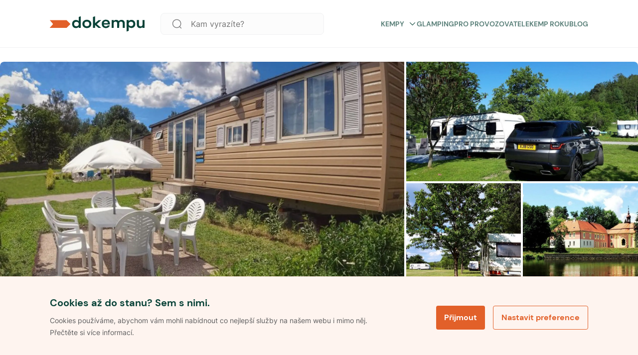

--- FILE ---
content_type: text/html; charset=utf-8
request_url: https://www.dokempu.cz/camping-prima--kemp-1528
body_size: 68822
content:
<!DOCTYPE html><html class="__className_7d6410" lang="cs"><head><meta charSet="utf-8"/><meta name="viewport" content="width=device-width, initial-scale=1"/><link rel="preload" as="font" href="/_next/static/media/7a19d28966c7e2d9-s.p.woff2" crossorigin="" type="font/woff2"/><link rel="preload" as="font" href="/_next/static/media/fc22ae0b6ff14429-s.p.woff2" crossorigin="" type="font/woff2"/><link rel="stylesheet" href="/_next/static/css/9d2e382777c476bb.css" data-precedence="next"/><link rel="stylesheet" href="/_next/static/css/4ce7d0e3e90db436.css" data-precedence="next"/><link rel="preload" href="/_next/static/chunks/webpack-3d77a526828eb490.js" as="script" fetchPriority="low"/><script src="/_next/static/chunks/1dd3208c-f618f30d060d31b4.js" async=""></script><script src="/_next/static/chunks/2463-dba50633e9b7045b.js" async=""></script><script src="/_next/static/chunks/main-app-ce06c55a4b1f1230.js" async=""></script><title>Camping Prima -  Dokempu.cz</title><meta name="description" content="CAMPING PRIMA KOLODĚJE NAD LUŽNICÍ

Camping Prima se nachází v malebné jihočeské vesničce Koloděje nad Lužnicí, na pravém břehu řeky Lužnice. Díky výhodné poloze nabízí spoustu možností pro aktivní i pasivní dovolenou. V okolí lze navštívit mnoho historických památek, zároveň můžete trávit čas v přírodě a nerušeně relaxovat. Plavba po řece, návštěva nedalekých hradů a zámků, výlety na kole, procházky po lese, či poklidné rybaření. Všemi těmito způsoby u nás lze trávit volný čas.

Ubytování
Pro stany i karavany poskytujeme pěkné travnaté plochy vč. elektrických přípojek. Oddělená jednotlivá místa si můžete vybrat na slunci nebo ve stínu. Dále také nabízíme chatky, plně vybavené bungalovy s kuchyní a koupelnou, či Safari stany. U nás si určitě vyberete a strávíte příjemnou dovolenou."/><link rel="manifest" href="/favicon/site.webmanifest"/><meta name="seznam-wmt" content="ljuKDRO40ZRwGWHNsJ1cDhOheVnHU3Z5"/><link rel="canonical" href="https://www.dokempu.cz/camping-prima--kemp-1528"/><meta name="google-site-verification" content="HKOb357GKvB4WVgHsTr2plASlMTGdzwqWj8GqJ4UERs"/><meta property="og:description" content="CAMPING PRIMA KOLODĚJE NAD LUŽNICÍ

Camping Prima se nachází v malebné jihočeské vesničce Koloděje nad Lužnicí, na pravém břehu řeky Lužnice. Díky výhodné poloze nabízí spoustu možností pro aktivní i pasivní dovolenou. V okolí lze navštívit mnoho historických památek, zároveň můžete trávit čas v přírodě a nerušeně relaxovat. Plavba po řece, návštěva nedalekých hradů a zámků, výlety na kole, procházky po lese, či poklidné rybaření. Všemi těmito způsoby u nás lze trávit volný čas.

Ubytování
Pro stany i karavany poskytujeme pěkné travnaté plochy vč. elektrických přípojek. Oddělená jednotlivá místa si můžete vybrat na slunci nebo ve stínu. Dále také nabízíme chatky, plně vybavené bungalovy s kuchyní a koupelnou, či Safari stany. U nás si určitě vyberete a strávíte příjemnou dovolenou."/><meta property="og:image" content="https://d32pply0xfjh41.cloudfront.net/86543556-7399-419b-a7af-12bf4def9791.jpeg"/><meta name="twitter:card" content="summary_large_image"/><meta name="twitter:description" content="CAMPING PRIMA KOLODĚJE NAD LUŽNICÍ

Camping Prima se nachází v malebné jihočeské vesničce Koloděje nad Lužnicí, na pravém břehu řeky Lužnice. Díky výhodné poloze nabízí spoustu možností pro aktivní i pasivní dovolenou. V okolí lze navštívit mnoho historických památek, zároveň můžete trávit čas v přírodě a nerušeně relaxovat. Plavba po řece, návštěva nedalekých hradů a zámků, výlety na kole, procházky po lese, či poklidné rybaření. Všemi těmito způsoby u nás lze trávit volný čas.

Ubytování
Pro stany i karavany poskytujeme pěkné travnaté plochy vč. elektrických přípojek. Oddělená jednotlivá místa si můžete vybrat na slunci nebo ve stínu. Dále také nabízíme chatky, plně vybavené bungalovy s kuchyní a koupelnou, či Safari stany. U nás si určitě vyberete a strávíte příjemnou dovolenou."/><meta name="twitter:image" content="https://d32pply0xfjh41.cloudfront.net/86543556-7399-419b-a7af-12bf4def9791.jpeg"/><link rel="icon" href="/favicon/favicon.ico"/><link rel="icon" href="/favicon/android-chrome-192x192.png" sizes="192x192" type="image/png"/><link rel="icon" href="/favicon/android-chrome-512x512.png" sizes="512x512" type="image/png"/><link rel="icon" href="/favicon/favicon-16x16.png" sizes="16x16" type="image/png"/><link rel="icon" href="/favicon/favicon-32x32.png" sizes="32x32" type="image/png"/><link rel="icon" href="/favicon/mstile-70x70.png" sizes="70x70" type="image/png"/><link rel="icon" href="/favicon/mstile-144x144.png" sizes="144x144" type="image/png"/><link rel="icon" href="/favicon/mstile-150x150.png" sizes="150x150" type="image/png"/><link rel="icon" href="/favicon/mstile-310x150.png" sizes="310x150" type="image/png"/><link rel="icon" href="/favicon/mstile-310x310.png" sizes="310x310" type="image/png"/><link rel="apple-touch-icon" href="/favicon/apple-touch-icon.png"/><meta name="next-size-adjust"/><script>
              function getCookie(name) {
                // Split cookie string and get all individual name=value pairs in an array
                const cookieArr = document.cookie.split(';');
                // Loop through the array elements
                for (let i = 0; i < cookieArr.length; i++) {
                  const cookiePair = cookieArr[i].split('=');
                  /* Removing whitespace at the beginning of the cookie name and compare it with the given string */
                  if (name == cookiePair[0].trim()) {
                    // Decode the cookie value and return
                    return decodeURIComponent(cookiePair[1]);
                  }
                }
                // Return null if not found
                return null;
              }

              var analyticCookies = getCookie('analyticCookies');
              var marketingCookies = getCookie('marketingCookies');

              window.dataLayer = window.dataLayer || [];
              function gtag() { dataLayer.push(arguments); }

              gtag('consent', 'default', {
                ad_storage: marketingCookies === 'true' ? 'granted' : 'denied',
                analytics_storage: analyticCookies === 'true' ? 'granted' : 'denied',
                ad_user_data: marketingCookies === 'true' ? 'granted' : 'denied',
                ad_personalization: marketingCookies === 'true' ? 'granted' : 'denied',
              });

              dataLayer.push({
                event: 'default_consent',
              });

              if(analyticCookies === 'true')
              {
                dataLayer.push({
                  event: 'analyticCookies',
                });
              }

              if(marketingCookies === 'true')
              {
                dataLayer.push({
                  event: 'marketingCookies',
                });
                dataLayer.push({
                  event: 'adUserDataCookies',
                });
                dataLayer.push({
                  event: 'adPersonalizationCookies',
                });
              }
            </script><script src="/_next/static/chunks/polyfills-78c92fac7aa8fdd8.js" noModule=""></script><style data-styled="" data-styled-version="5.3.9">*,*::before,*::after{box-sizing:border-box;-webkit-box-sizing:border-box;-moz-box-sizing:border-box;}/*!sc*/
*{margin:0;}/*!sc*/
html,body{height:100%;-webkit-overflow-scrolling:touch;}/*!sc*/
body{line-height:1.5;-webkit-font-smoothing:antialiased;}/*!sc*/
img,picture,video,canvas,svg{display:block;max-width:100%;}/*!sc*/
input,button,textarea,select{font:inherit;}/*!sc*/
p,h1,h2,h3,h4,h5,h6{overflow-wrap:break-word;}/*!sc*/
#root,#__next{isolation:isolate;}/*!sc*/
a{-webkit-transition:200ms;transition:200ms;-webkit-text-decoration:none;text-decoration:none;color:inherit;}/*!sc*/
a:hover{-webkit-text-decoration:none;text-decoration:none;color:inherit;}/*!sc*/
*:focus{outline:none;}/*!sc*/
input[type='text'],input[type='number'],textarea{font-size:16px;}/*!sc*/
@-webkit-keyframes modalEnter{0%{opacity:0;-webkit-transform:translate(0,100%);-ms-transform:translate(0,100%);transform:translate(0,100%);}100%{opacity:1;-webkit-transform:none;-ms-transform:none;transform:none;}}/*!sc*/
@keyframes modalEnter{0%{opacity:0;-webkit-transform:translate(0,100%);-ms-transform:translate(0,100%);transform:translate(0,100%);}100%{opacity:1;-webkit-transform:none;-ms-transform:none;transform:none;}}/*!sc*/
@-webkit-keyframes modalLeave{0%{opacity:1;-webkit-transform:none;-ms-transform:none;transform:none;}100%{opacity:0;-webkit-transform:translate(0,100%);-ms-transform:translate(0,100%);transform:translate(0,100%);}}/*!sc*/
@keyframes modalLeave{0%{opacity:1;-webkit-transform:none;-ms-transform:none;transform:none;}100%{opacity:0;-webkit-transform:translate(0,100%);-ms-transform:translate(0,100%);transform:translate(0,100%);}}/*!sc*/
data-styled.g1[id="sc-global-jXahjN1"]{content:"sc-global-jXahjN1,"}/*!sc*/
.gqKNdw{font-style:normal;font-weight:700;font-size:14px;line-height:20px;text-transform:uppercase;color:#5a8079;position:relative;cursor:pointer;display:-webkit-box;display:-webkit-flex;display:-ms-flexbox;display:flex;-webkit-align-items:center;-webkit-box-align:center;-ms-flex-align:center;align-items:center;-webkit-box-pack:justify;-webkit-justify-content:space-between;-ms-flex-pack:justify;justify-content:space-between;}/*!sc*/
.gqKNdw:hover{color:#e88054;}/*!sc*/
.gqKNdw a{color:initial;}/*!sc*/
@media only screen and (max-width:960px){.gqKNdw{font-style:normal;font-weight:700;font-size:16px;line-height:20px;color:#084237;text-transform:none;margin-top:18px;}.gqKNdw:first-child{margin-top:0px;}}/*!sc*/
data-styled.g2[id="sc-4dbddf1a-0"]{content:"gqKNdw,"}/*!sc*/
.eLpLmq{-webkit-transition:all 0.3s linear;transition:all 0.3s linear;margin-left:8px;}/*!sc*/
.eLpLmq svg{-webkit-transition:all 0.3s linear;transition:all 0.3s linear;width:17px;}/*!sc*/
.sc-4dbddf1a-0:hover .sc-4dbddf1a-1 svg{color:#e26029;}/*!sc*/
.eLpLmq.submenuOpen svg{-webkit-transform:rotate(180deg);-ms-transform:rotate(180deg);transform:rotate(180deg);}/*!sc*/
@media only screen and (max-width:960px){.eLpLmq svg{width:24px;}}/*!sc*/
data-styled.g3[id="sc-4dbddf1a-1"]{content:"eLpLmq,"}/*!sc*/
.fycXUH{gap:8px;display:-webkit-box;display:-webkit-flex;display:-ms-flexbox;display:flex;}/*!sc*/
@media only screen and (max-width:960px){}/*!sc*/
@media only screen and (min-width:960px){}/*!sc*/
@media only screen and (min-width:1140px){}/*!sc*/
.bHXhOj{display:-webkit-box;display:-webkit-flex;display:-ms-flexbox;display:flex;}/*!sc*/
@media only screen and (max-width:960px){}/*!sc*/
@media only screen and (min-width:960px){}/*!sc*/
@media only screen and (min-width:1140px){}/*!sc*/
.fRXQCd{gap:20px;display:-webkit-box;display:-webkit-flex;display:-ms-flexbox;display:flex;}/*!sc*/
@media only screen and (max-width:960px){}/*!sc*/
@media only screen and (min-width:960px){}/*!sc*/
@media only screen and (min-width:1140px){}/*!sc*/
.gJiJcI{gap:32px;display:-webkit-box;display:-webkit-flex;display:-ms-flexbox;display:flex;}/*!sc*/
@media only screen and (max-width:960px){.gJiJcI{gap:20px;}}/*!sc*/
@media only screen and (min-width:960px){}/*!sc*/
@media only screen and (min-width:1140px){}/*!sc*/
.jyCNUu{gap:20px;display:-webkit-box;display:-webkit-flex;display:-ms-flexbox;display:flex;}/*!sc*/
@media only screen and (max-width:960px){.jyCNUu{gap:16px;}}/*!sc*/
@media only screen and (min-width:960px){}/*!sc*/
@media only screen and (min-width:1140px){}/*!sc*/
.AuGdz{gap:15px;display:-webkit-box;display:-webkit-flex;display:-ms-flexbox;display:flex;}/*!sc*/
@media only screen and (max-width:960px){}/*!sc*/
@media only screen and (min-width:960px){}/*!sc*/
@media only screen and (min-width:1140px){}/*!sc*/
data-styled.g15[id="sc-db46b45d-0"]{content:"fycXUH,bHXhOj,fRXQCd,gJiJcI,jyCNUu,AuGdz,"}/*!sc*/
.erdwVS{-webkit-flex-direction:column;-ms-flex-direction:column;flex-direction:column;}/*!sc*/
data-styled.g16[id="sc-db46b45d-1"]{content:"erdwVS,"}/*!sc*/
.iOgvqn{-webkit-align-items:center;-webkit-box-align:center;-ms-flex-align:center;align-items:center;}/*!sc*/
data-styled.g19[id="sc-db46b45d-4"]{content:"iOgvqn,"}/*!sc*/
.cdjUlc{-webkit-align-items:flex-start;-webkit-box-align:flex-start;-ms-flex-align:flex-start;align-items:flex-start;}/*!sc*/
data-styled.g22[id="sc-db46b45d-7"]{content:"cdjUlc,"}/*!sc*/
.HQNtC{-webkit-box-pack:center;-webkit-justify-content:center;-ms-flex-pack:center;justify-content:center;}/*!sc*/
data-styled.g25[id="sc-db46b45d-10"]{content:"HQNtC,"}/*!sc*/
.ejGFNX{cursor:pointer;position:relative;font-weight:700;line-height:16px;color:#ffffff;-webkit-letter-spacing:normal;-moz-letter-spacing:normal;-ms-letter-spacing:normal;letter-spacing:normal;text-align:center;display:-webkit-box;display:-webkit-flex;display:-ms-flexbox;display:flex;-webkit-flex-direction:row;-ms-flex-direction:row;flex-direction:row;-webkit-box-pack:center;-webkit-justify-content:center;-ms-flex-pack:center;justify-content:center;-webkit-align-items:center;-webkit-box-align:center;-ms-flex-align:center;align-items:center;width:100%;border-radius:4px;padding:16px;font-size:16px;height:48px;background-color:#e26029;border:0px;-webkit-transition:all 0.3s ease-in-out;transition:all 0.3s ease-in-out;}/*!sc*/
.ejGFNX *{fill:#ffffff;-webkit-transition:all 0.3s ease-in-out;transition:all 0.3s ease-in-out;}/*!sc*/
.ejGFNX.btnSm{padding:10px 28px;font-size:14px;height:36px;}/*!sc*/
.ejGFNX:hover{background-color:#a0441d;}/*!sc*/
.ejGFNX:disabled{pointer-events:none;cursor:not-allowed !important;background-color:#9e9fa0;color:#eaeaec;}/*!sc*/
data-styled.g63[id="sc-df174aef-0"]{content:"ejGFNX,"}/*!sc*/
.dMiwas{margin-right:10px;display:-webkit-box;display:-webkit-flex;display:-ms-flexbox;display:flex;-webkit-align-items:center;-webkit-box-align:center;-ms-flex-align:center;align-items:center;}/*!sc*/
.dMiwas.iconRight{margin-right:0px;margin-left:10px;}/*!sc*/
data-styled.g67[id="sc-df174aef-4"]{content:"dMiwas,"}/*!sc*/
.fgqNTL{position:relative;background-color:white;max-width:1080px;width:100%;height:64px;background:#fcfcfc;border:1px solid #f0f1f2;border-radius:8px;display:-webkit-box;display:-webkit-flex;display:-ms-flexbox;display:flex;-webkit-align-items:center;-webkit-box-align:center;-ms-flex-align:center;align-items:center;}/*!sc*/
.fgqNTL button{width:-webkit-fit-content;width:-moz-fit-content;width:fit-content;margin-right:8px;}/*!sc*/
.fgqNTL input{height:64px;padding-left:16px;}/*!sc*/
.fgqNTL.globalHeaderSearchVersion{height:44px;}/*!sc*/
.fgqNTL.searchPageFilterVersion{-webkit-flex-direction:column;-ms-flex-direction:column;flex-direction:column;height:auto;background-color:transparent;margin-top:16px;box-shadow:none;border:none;}/*!sc*/
.fgqNTL.searchPageFilterVersion input{height:44px;background:white;border:1px solid #f0f1f2;margin-bottom:16px;}/*!sc*/
.fgqNTL.isModal{-webkit-flex-direction:column;-ms-flex-direction:column;flex-direction:column;height:auto;margin-top:50px;box-shadow:none;background:transparent;border:none;}/*!sc*/
.fgqNTL.isModal input{height:44px;background:white;}/*!sc*/
.fgqNTL .SearchIcon{margin-left:20px;}/*!sc*/
.fgqNTL .SearchIcon svg{width:28px;height:28px;}/*!sc*/
@media only screen and (max-width:960px){.fgqNTL{height:44px;}}/*!sc*/
data-styled.g72[id="sc-fdd2f750-0"]{content:"fgqNTL,"}/*!sc*/
.iDRjAJ{border:none;font-weight:400;font-size:16px;line-height:20px;color:#5e5e5f;background-color:transparent;height:40px;width:100%;white-space:nowrap;overflow:hidden;text-overflow:ellipsis;padding-left:24px;}/*!sc*/
.iDRjAJ::-webkit-input-placeholder,.iDRjAJ:-webkit-input-placeholder{font-family:var(--font-poppins);font-size:20px;line-height:1;height:60px;color:var(--color-dark-grey);}/*!sc*/
.iDRjAJ::-moz-placeholder,.iDRjAJ:-webkit-input-placeholder{font-family:var(--font-poppins);font-size:20px;line-height:1;height:60px;color:var(--color-dark-grey);}/*!sc*/
.iDRjAJ:-ms-input-placeholder,.iDRjAJ:-webkit-input-placeholder{font-family:var(--font-poppins);font-size:20px;line-height:1;height:60px;color:var(--color-dark-grey);}/*!sc*/
.iDRjAJ::placeholder,.iDRjAJ:-webkit-input-placeholder{font-family:var(--font-poppins);font-size:20px;line-height:1;height:60px;color:var(--color-dark-grey);}/*!sc*/
@media only screen and (max-width:960px){.iDRjAJ{font-size:16px;height:20px;}.iDRjAJ::-webkit-input-placeholder{font-size:16px;}.iDRjAJ::-moz-placeholder{font-size:16px;}.iDRjAJ:-ms-input-placeholder{font-size:16px;}.iDRjAJ::placeholder{font-size:16px;}}/*!sc*/
.iDRjAJ.hasValue{color:var(--color-dark-blue);}/*!sc*/
data-styled.g74[id="sc-fdd2f750-2"]{content:"iDRjAJ,"}/*!sc*/
.bSrNTT{margin-left:16px;cursor:pointer;}/*!sc*/
.bSrNTT svg{width:20px;height:20px;}/*!sc*/
.bSrNTT svg path{fill:#7b7b7c;}/*!sc*/
@media only screen and (max-width:960px){.bSrNTT{margin-left:16px;}}/*!sc*/
data-styled.g78[id="sc-fdd2f750-6"]{content:"bSrNTT,"}/*!sc*/
.cCBqSH{display:-webkit-box;display:-webkit-flex;display:-ms-flexbox;display:flex;-webkit-align-items:center;-webkit-box-align:center;-ms-flex-align:center;align-items:center;background:'white';padding:20px 0px;width:100%;max-width:unset;z-index:100;background-color:white;border-bottom:1px solid #f0f1f2;margin:0 auto;white-space:nowrap;-webkit-transition:background-color 0.3s linear;transition:background-color 0.3s linear;height:96px;}/*!sc*/
.cCBqSH.stickyHeader{position:-webkit-sticky;position:sticky;top:0px;max-width:unset;border:none;z-index:999;}/*!sc*/
@media only screen and (max-width:960px){.cCBqSH.stickyHeader{border-bottom:1px solid #f0f1f2;}}/*!sc*/
.cCBqSH.darkVersion{background:#084237;border:none;}/*!sc*/
@media only screen and (max-width:960px){.cCBqSH{height:unset;padding:20px 16px;border-bottom:1px solid #f0f1f2;}}/*!sc*/
.cCBqSH.mobileMenuOpen{z-index:1002;}/*!sc*/
data-styled.g86[id="sc-c2701738-0"]{content:"cCBqSH,"}/*!sc*/
@media only screen and (min-width:960px){.fdCRsv{display:none;}}/*!sc*/
data-styled.g87[id="sc-c2701738-1"]{content:"fdCRsv,"}/*!sc*/
.cOYLwM{display:-webkit-box;display:-webkit-flex;display:-ms-flexbox;display:flex;gap:25px;-webkit-align-items:center;-webkit-box-align:center;-ms-flex-align:center;align-items:center;text-transform:uppercase;}/*!sc*/
.cOYLwM a{-webkit-text-decoration:none;text-decoration:none;}/*!sc*/
data-styled.g88[id="sc-c2701738-2"]{content:"cOYLwM,"}/*!sc*/
.CExZk{cursor:pointer;display:grid;-webkit-align-items:center;-webkit-box-align:center;-ms-flex-align:center;align-items:center;margin-left:22px;}/*!sc*/
data-styled.g89[id="sc-c2701738-3"]{content:"CExZk,"}/*!sc*/
.dDcdrw{cursor:pointer;display:grid;-webkit-align-items:center;-webkit-box-align:center;-ms-flex-align:center;align-items:center;}/*!sc*/
data-styled.g90[id="sc-c2701738-4"]{content:"dDcdrw,"}/*!sc*/
.eJkAgw{display:-webkit-box;display:-webkit-flex;display:-ms-flexbox;display:flex;-webkit-box-pack:center;-webkit-justify-content:center;-ms-flex-pack:center;justify-content:center;margin-left:auto;}/*!sc*/
data-styled.g91[id="sc-c2701738-5"]{content:"eJkAgw,"}/*!sc*/
.jumCHv{cursor:pointer;margin-right:22px;max-width:328px;width:100%;margin-left:32px;}/*!sc*/
.sc-c2701738-0.darkversion .sc-c2701738-6 svg fill{color:white;}/*!sc*/
@media only screen and (max-width:960px){.jumCHv{display:none;}}/*!sc*/
data-styled.g92[id="sc-c2701738-6"]{content:"jumCHv,"}/*!sc*/
.bwPpEC{display:-webkit-box;display:-webkit-flex;display:-ms-flexbox;display:flex;-webkit-box-pack:justify;-webkit-justify-content:space-between;-ms-flex-pack:justify;justify-content:space-between;position:relative;-webkit-align-items:center;-webkit-box-align:center;-ms-flex-align:center;align-items:center;width:100%;}/*!sc*/
@media only screen and (min-width:960px){.bwPpEC{margin:auto;-webkit-align-items:center;-webkit-box-align:center;-ms-flex-align:center;align-items:center;max-width:1080px;}}/*!sc*/
data-styled.g93[id="sc-c2701738-7"]{content:"bwPpEC,"}/*!sc*/
.cbYhxc{display:-webkit-box;display:-webkit-flex;display:-ms-flexbox;display:flex;-webkit-align-items:center;-webkit-box-align:center;-ms-flex-align:center;align-items:center;-webkit-box-pack:justify;-webkit-justify-content:space-between;-ms-flex-pack:justify;justify-content:space-between;margin-left:auto;}/*!sc*/
@media only screen and (max-width:960px){.cbYhxc{display:none;}}/*!sc*/
data-styled.g94[id="sc-c2701738-8"]{content:"cbYhxc,"}/*!sc*/
.kGsyFv{display:grid;-webkit-align-items:center;-webkit-box-align:center;-ms-flex-align:center;align-items:center;}/*!sc*/
.kGsyFv svg{height:32px;width:190px;}/*!sc*/
@media only screen and (max-width:960px){.kGsyFv svg{width:128px;height:24px;}}/*!sc*/
data-styled.g95[id="sc-c2701738-9"]{content:"kGsyFv,"}/*!sc*/
.fmeOsS{list-style:none;padding-left:0;display:-webkit-box;display:-webkit-flex;display:-ms-flexbox;display:flex;-webkit-flex-direction:column;-ms-flex-direction:column;flex-direction:column;}/*!sc*/
data-styled.g96[id="sc-d714fcbc-0"]{content:"fmeOsS,"}/*!sc*/
.cyxeIf{display:-webkit-box;display:-webkit-flex;display:-ms-flexbox;display:flex;-webkit-flex-direction:column;-ms-flex-direction:column;flex-direction:column;gap:20px;margin-bottom:20px;}/*!sc*/
.cyxeIf.logo-social{-webkit-flex-direction:row;-ms-flex-direction:row;flex-direction:row;-webkit-box-pack:justify;-webkit-justify-content:space-between;-ms-flex-pack:justify;justify-content:space-between;-webkit-align-items:center;-webkit-box-align:center;-ms-flex-align:center;align-items:center;}/*!sc*/
.cyxeIf.main{width:100%;max-width:328px;gap:20px;}/*!sc*/
@media only screen and (max-width:960px){.cyxeIf.main{max-width:inherit;}}/*!sc*/
.cyxeIf a{-webkit-text-decoration:none;text-decoration:none;}/*!sc*/
data-styled.g97[id="sc-d714fcbc-1"]{content:"cyxeIf,"}/*!sc*/
.fHZgJG{display:-webkit-box;display:-webkit-flex;display:-ms-flexbox;display:flex;-webkit-box-pack:justify;-webkit-justify-content:space-between;-ms-flex-pack:justify;justify-content:space-between;-webkit-flex-direction:row;-ms-flex-direction:row;flex-direction:row;gap:20px;width:70%;}/*!sc*/
@media only screen and (max-width:960px){.fHZgJG{width:85%;}}/*!sc*/
@media only screen and (max-width:640px){.fHZgJG{-webkit-flex-direction:column;-ms-flex-direction:column;flex-direction:column;width:100%;}.fHZgJG li h4{display:-webkit-box;display:-webkit-flex;display:-ms-flexbox;display:flex;-webkit-box-pack:justify;-webkit-justify-content:space-between;-ms-flex-pack:justify;justify-content:space-between;-webkit-align-items:center;-webkit-box-align:center;-ms-flex-align:center;align-items:center;}}/*!sc*/
data-styled.g98[id="sc-95773c4d-0"]{content:"fHZgJG,"}/*!sc*/
.iXeOuh{margin-bottom:0;font-style:normal;font-weight:700;font-size:20px;line-height:24px;color:#084237;}/*!sc*/
data-styled.g101[id="sc-95773c4d-3"]{content:"iXeOuh,"}/*!sc*/
.kcaAGS{-webkit-text-decoration:none;text-decoration:none;margin-bottom:0;cursor:pointer;font-style:normal;font-weight:400;font-size:16px;line-height:20px;color:#084237;}/*!sc*/
.kcaAGS:hover{-webkit-text-decoration:underline;text-decoration:underline;}/*!sc*/
.kcaAGS a{-webkit-text-decoration:none;text-decoration:none;}/*!sc*/
data-styled.g102[id="sc-95773c4d-4"]{content:"kcaAGS,"}/*!sc*/
.jWokAh{display:-webkit-box;display:-webkit-flex;display:-ms-flexbox;display:flex;gap:12px;-webkit-align-items:center;-webkit-box-align:center;-ms-flex-align:center;align-items:center;}/*!sc*/
data-styled.g103[id="sc-95773c4d-5"]{content:"jWokAh,"}/*!sc*/
.iBGoY{color:var(--color-dark-blue);font-size:1.25em;line-height:1.4;}/*!sc*/
.iBGoY:hover,.iBGoY:focus{color:#696b82;}/*!sc*/
.iBGoY:hover svg,.iBGoY:focus svg{stroke:#696b82;}/*!sc*/
data-styled.g104[id="sc-95773c4d-6"]{content:"iBGoY,"}/*!sc*/
.jsrmGO span{font-size:16px;line-height:1;color:#084237;}/*!sc*/
data-styled.g105[id="sc-6d7edbc7-0"]{content:"jsrmGO,"}/*!sc*/
.cmvrwa{position:-webkit-sticky;position:sticky;display:-webkit-box;display:-webkit-flex;display:-ms-flexbox;display:flex;-webkit-flex-flow:row wrap;-ms-flex-flow:row wrap;flex-flow:row wrap;color:black;background-color:#fef8f4;-webkit-flex-direction:column;-ms-flex-direction:column;flex-direction:column;}/*!sc*/
@media only screen and (min-width:960px){.cmvrwa{padding:60px;padding-bottom:24px;}}/*!sc*/
@media only screen and (max-width:960px){.cmvrwa{padding:24px 16px;}}/*!sc*/
data-styled.g106[id="sc-6ab00bf8-0"]{content:"cmvrwa,"}/*!sc*/
.uqEVi{display:-webkit-box;display:-webkit-flex;display:-ms-flexbox;display:flex;max-width:1040px;margin:0 auto;gap:32px;-webkit-box-pack:justify;-webkit-justify-content:space-between;-ms-flex-pack:justify;justify-content:space-between;-webkit-flex-direction:row;-ms-flex-direction:row;flex-direction:row;-webkit-align-items:baseline;-webkit-box-align:baseline;-ms-flex-align:baseline;align-items:baseline;padding-bottom:30px;width:100%;border-bottom:1px solid #e5d3c9;}/*!sc*/
@media only screen and (max-width:960px){.uqEVi{-webkit-flex-direction:column;-ms-flex-direction:column;flex-direction:column;-webkit-align-items:flex-start;-webkit-box-align:flex-start;-ms-flex-align:flex-start;align-items:flex-start;gap:0px;}}/*!sc*/
data-styled.g107[id="sc-6ab00bf8-1"]{content:"uqEVi,"}/*!sc*/
.dNNnDI{cursor:pointer;width:160px;margin-right:32px;}/*!sc*/
@media only screen and (max-width:960px){.dNNnDI{margin:0;gap:0px;}}/*!sc*/
.dNNnDI svg{height:26px;}/*!sc*/
data-styled.g108[id="sc-6ab00bf8-2"]{content:"dNNnDI,"}/*!sc*/
.looITf{display:-webkit-box;display:-webkit-flex;display:-ms-flexbox;display:flex;width:100%;max-width:1040px;-webkit-box-pack:justify;-webkit-justify-content:space-between;-ms-flex-pack:justify;justify-content:space-between;-webkit-align-items:center;-webkit-box-align:center;-ms-flex-align:center;align-items:center;margin:20px auto 0 auto;}/*!sc*/
.looITf div{font-family:var(--font-poppins);font-size:12px;font-weight:normal;font-stretch:normal;font-style:normal;line-height:1.33;-webkit-letter-spacing:normal;-moz-letter-spacing:normal;-ms-letter-spacing:normal;letter-spacing:normal;color:#6f6363;}/*!sc*/
@media only screen and (max-width:960px){.looITf{-webkit-flex-direction:column;-ms-flex-direction:column;flex-direction:column;-webkit-align-items:flex-start;-webkit-box-align:flex-start;-ms-flex-align:flex-start;align-items:flex-start;gap:16px;}}/*!sc*/
data-styled.g109[id="sc-6ab00bf8-3"]{content:"looITf,"}/*!sc*/
.fCsneU{display:-webkit-box;display:-webkit-flex;display:-ms-flexbox;display:flex;gap:8px;padding:0px;-webkit-flex-direction:column;-ms-flex-direction:column;flex-direction:column;}/*!sc*/
.fCsneU > div{display:-webkit-box;display:-webkit-flex;display:-ms-flexbox;display:flex;gap:8px;}/*!sc*/
@media only screen and (max-width:960px){.fCsneU > div{-webkit-flex-direction:column;-ms-flex-direction:column;flex-direction:column;}}/*!sc*/
@media only screen and (max-width:960px){.fCsneU{-webkit-flex-direction:column;-ms-flex-direction:column;flex-direction:column;-webkit-flex-wrap:wrap;-ms-flex-wrap:wrap;flex-wrap:wrap;}}/*!sc*/
.fCsneU li{position:relative;font-family:var(--font-poppins);font-size:11px;}/*!sc*/
.fCsneU li a{font-family:var(--font-poppins);font-size:12px;font-weight:normal;font-stretch:normal;font-style:normal;line-height:1.33;-webkit-letter-spacing:normal;-moz-letter-spacing:normal;-ms-letter-spacing:normal;letter-spacing:normal;text-align:right;color:#6f6363;cursor:pointer;}/*!sc*/
.fCsneU li a:hover,.fCsneU li a:focus{-webkit-text-decoration:underline;text-decoration:underline;}/*!sc*/
data-styled.g110[id="sc-6ab00bf8-4"]{content:"fCsneU,"}/*!sc*/
.kDUWAX{-webkit-flex-shrink:0;-ms-flex-negative:0;flex-shrink:0;width:1px;height:100%;background-color:#9c8c8c;}/*!sc*/
@media only screen and (max-width:960px){.kDUWAX{display:none;}}/*!sc*/
data-styled.g111[id="sc-6ab00bf8-5"]{content:"kDUWAX,"}/*!sc*/
.iWjdD{display:-webkit-box;display:-webkit-flex;display:-ms-flexbox;display:flex;gap:8px;width:-webkit-max-content;width:-moz-max-content;width:max-content;}/*!sc*/
data-styled.g112[id="sc-6ab00bf8-6"]{content:"iWjdD,"}/*!sc*/
.eChKwx{font-style:normal;font-weight:400;font-size:12px;line-height:24px;color:#7b7b7c;}/*!sc*/
@media only screen and (max-width:960px){.eChKwx{display:none;}}/*!sc*/
data-styled.g113[id="sc-6ab00bf8-7"]{content:"eChKwx,"}/*!sc*/
.jhNwmG{border-color:#fce8dd;max-width:190px;}/*!sc*/
data-styled.g114[id="sc-6ab00bf8-8"]{content:"jhNwmG,"}/*!sc*/
.hMtNag{cursor:pointer;position:relative;font-weight:700;line-height:16px;color:#e26029;-webkit-letter-spacing:normal;-moz-letter-spacing:normal;-ms-letter-spacing:normal;letter-spacing:normal;text-align:center;display:-webkit-box;display:-webkit-flex;display:-ms-flexbox;display:flex;-webkit-flex-direction:row;-ms-flex-direction:row;flex-direction:row;-webkit-box-pack:center;-webkit-justify-content:center;-ms-flex-pack:center;justify-content:center;-webkit-align-items:center;-webkit-box-align:center;-ms-flex-align:center;align-items:center;width:100%;border-radius:4px;padding:16px;font-size:16px;height:48px;background-color:transparent;border:1px solid #e26029;}/*!sc*/
.hMtNag *{color:#e26029;-webkit-transition:all 0.3s ease-in-out;transition:all 0.3s ease-in-out;}/*!sc*/
.hMtNag.btnSm{padding:10px 16px;font-size:14px;height:36px;}/*!sc*/
.hMtNag:hover{background-color:#fce8dd;border:1px solid #fce8dd;color:#7c3517;}/*!sc*/
.hMtNag:hover *{color:#7c3517;}/*!sc*/
.hMtNag:disabled{pointer-events:none;cursor:not-allowed !important;background-color:#9e9fa0;color:#eaeaec;}/*!sc*/
.hMtNag:disabled *{fill:#ec9470;}/*!sc*/
.hMtNag:active{border:0px solid #e26029;}/*!sc*/
.hMtNag svg{margin-right:8px;}/*!sc*/
data-styled.g115[id="sc-d6b397cf-0"]{content:"hMtNag,"}/*!sc*/
.dXbwnc{position:fixed;bottom:0;z-index:999;width:100%;border-top:1px solid #fce8dd;padding:40px 20px;background:#fef4ef;opacity:1;-webkit-transition:all 0.3s linear;transition:all 0.3s linear;}/*!sc*/
@media only screen and (max-width:960px){.dXbwnc{padding:32px 16px;}}/*!sc*/
.dXbwnc.hidden{opacity:0;visibility:hidden;}/*!sc*/
data-styled.g126[id="sc-1ce6e27c-0"]{content:"dXbwnc,"}/*!sc*/
.feeUof{max-width:1080px;width:100%;margin:0 auto;display:-webkit-box;display:-webkit-flex;display:-ms-flexbox;display:flex;-webkit-box-pack:justify;-webkit-justify-content:space-between;-ms-flex-pack:justify;justify-content:space-between;-webkit-align-items:center;-webkit-box-align:center;-ms-flex-align:center;align-items:center;}/*!sc*/
@media only screen and (max-width:960px){.feeUof{-webkit-flex-direction:column;-ms-flex-direction:column;flex-direction:column;}}/*!sc*/
data-styled.g127[id="sc-1ce6e27c-1"]{content:"feeUof,"}/*!sc*/
.fePNCD{margin-right:auto;display:-webkit-box;display:-webkit-flex;display:-ms-flexbox;display:flex;-webkit-flex-direction:column;-ms-flex-direction:column;flex-direction:column;max-width:60%;}/*!sc*/
@media only screen and (max-width:960px){.fePNCD{max-width:100%;margin-right:unset;}}/*!sc*/
data-styled.g128[id="sc-1ce6e27c-2"]{content:"fePNCD,"}/*!sc*/
.eNCEai{font-style:normal;font-weight:700;font-size:20px;line-height:24px;color:#084237;margin-bottom:12px;}/*!sc*/
@media only screen and (max-width:960px){.eNCEai{font-size:16px;line-height:20px;}}/*!sc*/
data-styled.g129[id="sc-1ce6e27c-3"]{content:"eNCEai,"}/*!sc*/
.bViJFo{font-style:normal;font-weight:400;font-size:14px;line-height:24px;color:#5e5e5f;}/*!sc*/
@media only screen and (max-width:960px){.bViJFo{font-size:12px;line-height:20px;}}/*!sc*/
data-styled.g130[id="sc-1ce6e27c-4"]{content:"bViJFo,"}/*!sc*/
.ffCcrR{display:-webkit-box;display:-webkit-flex;display:-ms-flexbox;display:flex;}/*!sc*/
@media only screen and (max-width:960px){.ffCcrR{-webkit-flex-direction:column;-ms-flex-direction:column;flex-direction:column;width:100%;margin-top:24px;}}/*!sc*/
data-styled.g131[id="sc-1ce6e27c-5"]{content:"ffCcrR,"}/*!sc*/
.cluKcm{margin-left:16px;}/*!sc*/
@media only screen and (max-width:960px){.cluKcm{margin-left:0px;margin-top:16px;}.cluKcm button{padding:10px 16px;font-size:14px;height:36px;}}/*!sc*/
data-styled.g133[id="sc-1ce6e27c-7"]{content:"cluKcm,"}/*!sc*/
.pWvOu{width:100%;}/*!sc*/
data-styled.g147[id="sc-fb897681-0"]{content:"pWvOu,"}/*!sc*/
.epzWvb{width:100%;}/*!sc*/
data-styled.g148[id="sc-fb897681-1"]{content:"epzWvb,"}/*!sc*/
.yXrkb{color:#e26029;background-color:transparent;position:relative;cursor:pointer;font-style:normal;font-weight:700;font-size:14px;line-height:20px;-webkit-letter-spacing:normal;-moz-letter-spacing:normal;-ms-letter-spacing:normal;letter-spacing:normal;text-align:center;font-stretch:normal;font-style:normal;-webkit-letter-spacing:normal;-moz-letter-spacing:normal;-ms-letter-spacing:normal;letter-spacing:normal;text-align:center;display:-webkit-box;display:-webkit-flex;display:-ms-flexbox;display:flex;-webkit-box-pack:center;-webkit-justify-content:center;-ms-flex-pack:center;justify-content:center;-webkit-align-items:center;-webkit-box-align:center;-ms-flex-align:center;align-items:center;width:auto;height:20px;border:0px;}/*!sc*/
.yXrkb.btnSm{font-size:12px;line-height:16px;height:16px;}/*!sc*/
.yXrkb.btnMd{font-size:14px;line-height:16px;height:16px;}/*!sc*/
@media only screen and (max-width:960px){.yXrkb.btnMd{font-size:12px;}}/*!sc*/
.yXrkb.btnLg{font-size:16px;line-height:20px;height:20px;}/*!sc*/
.yXrkb:hover{color:#e26029;}/*!sc*/
.yXrkb.smallerPadding{padding-top:10px;padding-bottom:10px;}/*!sc*/
data-styled.g175[id="sc-a67a9111-0"]{content:"yXrkb,"}/*!sc*/
.btOUCH .rc-tooltip{max-width:388px;}/*!sc*/
.btOUCH .rc-tooltip-inner{background-color:#031c17;box-shadow:0px 6px 16px 4px rgba(0,0,0,0.08);border-radius:4px;padding:8px;border:medium none;white-space:pre-wrap;}/*!sc*/
.btOUCH .rc-tooltip-arrow{border-top-color:#031c17 !important;margin-left:0 !important;}/*!sc*/
data-styled.g198[id="sc-7c44fe11-0"]{content:"btOUCH,"}/*!sc*/
.sODXR{width:100%;border-top:1px solid #e5e6e8;margin:0px;}/*!sc*/
@media only screen and (max-width:960px){.sODXR{margin:0px;}}/*!sc*/
data-styled.g253[id="sc-1ed9223c-8"]{content:"sODXR,"}/*!sc*/
.jqGToC{display:-webkit-box;display:-webkit-flex;display:-ms-flexbox;display:flex;-webkit-flex-direction:column;-ms-flex-direction:column;flex-direction:column;-webkit-box-pack:center;-webkit-justify-content:center;-ms-flex-pack:center;justify-content:center;-webkit-align-items:flex-start;-webkit-box-align:flex-start;-ms-flex-align:flex-start;align-items:flex-start;width:315px;}/*!sc*/
@media only screen and (max-width:960px){.jqGToC > button:last-child{display:none;}}/*!sc*/
data-styled.g254[id="sc-f6c370a9-0"]{content:"jqGToC,"}/*!sc*/
.frHGRO{display:-webkit-box;display:-webkit-flex;display:-ms-flexbox;display:flex;-webkit-flex-direction:row;-ms-flex-direction:row;flex-direction:row;padding:8px 0px;}/*!sc*/
@media only screen and (max-width:960px){.frHGRO.hideOnPhone{display:none;}}/*!sc*/
data-styled.g255[id="sc-f6c370a9-1"]{content:"frHGRO,"}/*!sc*/
.hbQAxg{width:6px;height:6px;background-color:#dfe0e2;border-radius:3px;padding:0px;margin-left:8px;margin-right:8px;}/*!sc*/
data-styled.g256[id="sc-f6c370a9-2"]{content:"hbQAxg,"}/*!sc*/
.fKnGWh{padding-right:8px;}/*!sc*/
.fKnGWh *{height:24px;width:24px;}/*!sc*/
.fKnGWh.smaller *{height:20px;width:20px;}/*!sc*/
data-styled.g257[id="sc-f6c370a9-3"]{content:"fKnGWh,"}/*!sc*/
.jOUKiW{cursor:pointer;font-style:normal;font-weight:400;font-size:16px;line-height:19px;color:#5e5e5f;}/*!sc*/
@media only screen and (max-width:960px){.jOUKiW{font-size:14px;}}/*!sc*/
data-styled.g258[id="sc-f6c370a9-4"]{content:"jOUKiW,"}/*!sc*/
.ZXFKS{width:auto;padding:0px;}/*!sc*/
.ZXFKS a{-webkit-text-decoration:none;text-decoration:none;color:inherit;}/*!sc*/
.ZXFKS button{padding-left:0px !important;}/*!sc*/
@media only screen and (max-width:960px){.ZXFKS button{font-size:14px !important;}}/*!sc*/
data-styled.g259[id="sc-f6c370a9-5"]{content:"ZXFKS,"}/*!sc*/
.dOTANr{margin-top:14px;width:100%;}/*!sc*/
@media only screen and (max-width:960px){.dOTANr{display:none;}}/*!sc*/
data-styled.g260[id="sc-f6c370a9-6"]{content:"dOTANr,"}/*!sc*/
.eabUVI{display:-webkit-box;display:-webkit-flex;display:-ms-flexbox;display:flex;-webkit-align-items:center;-webkit-box-align:center;-ms-flex-align:center;align-items:center;}/*!sc*/
data-styled.g261[id="sc-af1942a6-0"]{content:"eabUVI,"}/*!sc*/
.iQrxiO{cursor:pointer;margin-right:8px;width:32px;height:32px;background:#084237;border-radius:4px;display:-webkit-box;display:-webkit-flex;display:-ms-flexbox;display:flex;-webkit-align-items:center;-webkit-box-align:center;-ms-flex-align:center;align-items:center;-webkit-box-pack:center;-webkit-justify-content:center;-ms-flex-pack:center;justify-content:center;position:relative;}/*!sc*/
.iQrxiO svg{color:#fce8dd;}/*!sc*/
.iQrxiO.specialFill svg path{fill:#fce8dd;}/*!sc*/
.iQrxiO.disabled{background:#dfe0e2;}/*!sc*/
.iQrxiO.disabled svg{color:#9e9fa0;}/*!sc*/
.iQrxiO.disabled.specialFill svg path{fill:#9e9fa0;}/*!sc*/
data-styled.g262[id="sc-af1942a6-1"]{content:"iQrxiO,"}/*!sc*/
.fMjdDZ{background:#5e5e5f;border-top:1px solid #dfe0e2;border-bottom:1px solid #dfe0e2;width:100%;height:4px;-webkit-transform:rotate(-45deg);-ms-transform:rotate(-45deg);transform:rotate(-45deg);-webkit-transform:rotate(-45deg);position:absolute;border-radius:2px;}/*!sc*/
data-styled.g263[id="sc-af1942a6-2"]{content:"fMjdDZ,"}/*!sc*/
.kendZk{display:-webkit-box;display:-webkit-flex;display:-ms-flexbox;display:flex;-webkit-flex-wrap:wrap;-ms-flex-wrap:wrap;flex-wrap:wrap;margin-top:8px;}/*!sc*/
.kendZk > div:last-child{margin-right:0px;}/*!sc*/
@media only screen and (max-width:960px){.kendZk{width:calc(100%-32px);}}/*!sc*/
data-styled.g264[id="sc-7f906308-0"]{content:"kendZk,"}/*!sc*/
.foNhmK{display:-webkit-box;display:-webkit-flex;display:-ms-flexbox;display:flex;-webkit-flex-direction:column;-ms-flex-direction:column;flex-direction:column;-webkit-align-items:center;-webkit-box-align:center;-ms-flex-align:center;align-items:center;gap:4px;width:104px;background-color:#f5f5f6;padding:8px 0px;border-radius:8px;margin-right:8px;font-style:normal;font-weight:700;font-size:12px;line-height:16px;color:#084237;}/*!sc*/
@media only screen and (max-width:960px){.foNhmK{margin-bottom:8px;width:calc((100% - 16px) / 3);}.foNhmK.KeyFeature-2{margin-right:0px;}.foNhmK.KeyFeature-5{margin-right:0px;}}/*!sc*/
data-styled.g265[id="sc-7f906308-1"]{content:"foNhmK,"}/*!sc*/
.dVtNUG{display:-webkit-box;display:-webkit-flex;display:-ms-flexbox;display:flex;-webkit-align-items:center;-webkit-box-align:center;-ms-flex-align:center;align-items:center;margin-top:32px;margin-bottom:32px;font-style:normal;font-weight:700;font-size:40px;line-height:44px;-webkit-box-pack:justify;-webkit-justify-content:space-between;-ms-flex-pack:justify;justify-content:space-between;color:#084237;}/*!sc*/
@media only screen and (max-width:960px){.dVtNUG{margin-top:36px;margin-bottom:20px;}}/*!sc*/
data-styled.g266[id="sc-944c83ed-0"]{content:"dVtNUG,"}/*!sc*/
.VeMvl{display:-webkit-box;display:-webkit-flex;display:-ms-flexbox;display:flex;-webkit-flex-direction:column;-ms-flex-direction:column;flex-direction:column;padding-right:45px;}/*!sc*/
@media only screen and (max-width:960px){.VeMvl{padding-right:0px;border-right:0px #f0f1f2 solid;}}/*!sc*/
data-styled.g267[id="sc-944c83ed-1"]{content:"VeMvl,"}/*!sc*/
.kUBESo{display:-webkit-box;display:-webkit-flex;display:-ms-flexbox;display:flex;-webkit-align-items:center;-webkit-box-align:center;-ms-flex-align:center;align-items:center;margin-bottom:20px;margin-top:20px;max-width:664px;font-style:normal;font-weight:700;font-size:40px;line-height:44px;color:#084237;}/*!sc*/
@media only screen and (max-width:960px){.kUBESo{margin-top:16px;margin-bottom:16px;font-size:28px;line-height:32px;color:#084237;}}/*!sc*/
data-styled.g268[id="sc-944c83ed-2"]{content:"kUBESo,"}/*!sc*/
.loxzw{padding-left:21px;-webkit-align-items:center;-webkit-box-align:center;-ms-flex-align:center;align-items:center;border-left:1px #f0f1f2 solid;margin-top:auto;margin-bottom:auto;}/*!sc*/
@media only screen and (max-width:960px){.loxzw{display:none;}}/*!sc*/
data-styled.g271[id="sc-944c83ed-5"]{content:"loxzw,"}/*!sc*/
.kiWdEr{-webkit-align-items:center;-webkit-box-align:center;-ms-flex-align:center;align-items:center;display:none;}/*!sc*/
@media only screen and (max-width:960px){.kiWdEr{margin-top:20px;display:-webkit-box;display:-webkit-flex;display:-ms-flexbox;display:flex;margin-bottom:22px;}}/*!sc*/
data-styled.g272[id="sc-944c83ed-6"]{content:"kiWdEr,"}/*!sc*/
.hPqYCe{display:-webkit-box;display:-webkit-flex;display:-ms-flexbox;display:flex;-webkit-flex-direction:row;-ms-flex-direction:row;flex-direction:row;-webkit-box-pack:justify;-webkit-justify-content:space-between;-ms-flex-pack:justify;justify-content:space-between;-webkit-align-items:flex-start;-webkit-box-align:flex-start;-ms-flex-align:flex-start;align-items:flex-start;width:100%;margin-bottom:40px;}/*!sc*/
@media only screen and (max-width:960px){.hPqYCe{-webkit-box-pack:start;-webkit-justify-content:flex-start;-ms-flex-pack:start;justify-content:flex-start;-webkit-align-items:flex-start;-webkit-box-align:flex-start;-ms-flex-align:flex-start;align-items:flex-start;margin-bottom:16px;}}/*!sc*/
data-styled.g273[id="sc-7d3534cf-0"]{content:"hPqYCe,"}/*!sc*/
.fxftHk{max-width:664px;}/*!sc*/
data-styled.g274[id="sc-7d3534cf-1"]{content:"fxftHk,"}/*!sc*/
.hVYLgs{-webkit-align-items:center;-webkit-box-align:center;-ms-flex-align:center;align-items:center;}/*!sc*/
@media only screen and (max-width:960px){.hVYLgs{display:none;}}/*!sc*/
data-styled.g275[id="sc-7d3534cf-2"]{content:"hVYLgs,"}/*!sc*/
.VemfR{font-style:normal;font-weight:700;font-size:32px;line-height:36px;padding-top:40px;padding-bottom:32px;color:#084237;}/*!sc*/
@media only screen and (max-width:960px){.VemfR{font-size:20px;line-height:24px;padding-top:20px;padding-bottom:0px;margin-bottom:16px;}}/*!sc*/
data-styled.g276[id="sc-7d3534cf-3"]{content:"VemfR,"}/*!sc*/
.JkYcD{font-style:normal;font-weight:400;font-size:16px;line-height:32px;color:#084237;}/*!sc*/
.JkYcD .link{color:#e26029;cursor:pointer;-webkit-text-decoration:underline;text-decoration:underline;}/*!sc*/
@media only screen and (max-width:960px){.JkYcD{font-size:14px;line-height:28px;}}/*!sc*/
data-styled.g277[id="sc-7d3534cf-4"]{content:"JkYcD,"}/*!sc*/
.jUwsbm{margin-right:8px;font-style:normal;font-weight:700;font-size:32px;line-height:36px;color:#084237;padding-top:40px;padding-bottom:32px;border-top:1px #f0f1f2 solid;}/*!sc*/
.jUwsbm button{display:none;}/*!sc*/
@media only screen and (max-width:960px){.jUwsbm{font-size:20px;line-height:24px;padding-top:20px;padding-bottom:0px;}}/*!sc*/
data-styled.g320[id="sc-64a07159-0"]{content:"jUwsbm,"}/*!sc*/
.fCazKA{margin-bottom:32px;}/*!sc*/
.fCazKA svg:not(:last-child){margin-left:16px;margin-right:12px;}/*!sc*/
@media only screen and (max-width:960px){.fCazKA{margin-bottom:unset;display:unset;}}/*!sc*/
data-styled.g321[id="sc-64a07159-1"]{content:"fCazKA,"}/*!sc*/
.kzKKoQ{display:-webkit-box;display:-webkit-flex;display:-ms-flexbox;display:flex;-webkit-flex-direction:row;-ms-flex-direction:row;flex-direction:row;-webkit-align-items:center;-webkit-box-align:center;-ms-flex-align:center;align-items:center;margin-bottom:0px;padding:16px 8px 16px 0px;font-style:normal;font-weight:400;font-size:14px;line-height:24px;border-radius:8px;color:#084237;background-color:#fef8f4;}/*!sc*/
@media only screen and (max-width:960px){.kzKKoQ{border-radius:8px;margin-top:8px;display:-webkit-box;display:-webkit-flex;display:-ms-flexbox;display:flex;-webkit-flex-direction:column;-ms-flex-direction:column;flex-direction:column;-webkit-align-items:flex-start;-webkit-box-align:flex-start;-ms-flex-align:flex-start;align-items:flex-start;}}/*!sc*/
data-styled.g322[id="sc-64a07159-2"]{content:"kzKKoQ,"}/*!sc*/
.ORQwh{margin-left:auto;margin-top:auto;margin-bottom:auto;width:-webkit-fit-content;width:-moz-fit-content;width:fit-content;}/*!sc*/
@media only screen and (max-width:960px){.ORQwh{margin-left:0;margin-right:auto;margin-top:8px;}}/*!sc*/
data-styled.g323[id="sc-64a07159-3"]{content:"ORQwh,"}/*!sc*/
.eNQSrG{display:-webkit-box;display:-webkit-flex;display:-ms-flexbox;display:flex;width:100%;-webkit-align-items:center;-webkit-box-align:center;-ms-flex-align:center;align-items:center;}/*!sc*/
@media only screen and (max-width:960px){.eNQSrG{display:unset;}}/*!sc*/
data-styled.g324[id="sc-64a07159-4"]{content:"eNQSrG,"}/*!sc*/
.jiQqla .customBottomDrawer{height:-webkit-fit-content !important;height:-moz-fit-content !important;height:fit-content !important;}/*!sc*/
data-styled.g327[id="sc-59ed5f9d-0"]{content:"jiQqla,"}/*!sc*/
.cFipkl{width:100%;display:-webkit-box;display:-webkit-flex;display:-ms-flexbox;display:flex;position:relative;display:-webkit-box;display:-webkit-flex;display:-ms-flexbox;display:flex;-webkit-align-items:center;-webkit-box-align:center;-ms-flex-align:center;align-items:center;-webkit-box-pack:center;-webkit-justify-content:center;-ms-flex-pack:center;justify-content:center;padding:16px;border-bottom:1px solid #f0f1f2;}/*!sc*/
data-styled.g328[id="sc-59ed5f9d-1"]{content:"cFipkl,"}/*!sc*/
.eruLtw{font-style:normal;font-weight:700;font-size:16px;line-height:20px;display:-webkit-box;display:-webkit-flex;display:-ms-flexbox;display:flex;-webkit-align-items:center;-webkit-box-align:center;-ms-flex-align:center;align-items:center;text-align:center;color:#084237;}/*!sc*/
data-styled.g329[id="sc-59ed5f9d-2"]{content:"eruLtw,"}/*!sc*/
.epLuav{position:absolute;left:20px;cursor:pointer;}/*!sc*/
data-styled.g330[id="sc-59ed5f9d-3"]{content:"epLuav,"}/*!sc*/
.fGmVpM{padding:16px;}/*!sc*/
data-styled.g331[id="sc-59ed5f9d-4"]{content:"fGmVpM,"}/*!sc*/
.exbxFh{padding:16px 10px;width:100%;background:#fce8dd;border-radius:4px;background-color:#fce8dd;font-weight:400;font-size:20px;line-height:24px;cursor:pointer;color:#084237;}/*!sc*/
@media only screen and (max-width:960px){.exbxFh{font-size:20px;line-height:24px;padding:12px 10px;}}/*!sc*/
data-styled.g352[id="sc-5e942a5b-0"]{content:"exbxFh,"}/*!sc*/
.etExil{min-width:25px;text-align:right;}/*!sc*/
data-styled.g353[id="sc-5e942a5b-1"]{content:"etExil,"}/*!sc*/
.gIgFhx{padding:20px 28px 28px;}/*!sc*/
@media only screen and (max-width:960px){.gIgFhx{padding:0;}}/*!sc*/
data-styled.g354[id="sc-10930a6e-0"]{content:"gIgFhx,"}/*!sc*/
.fiWblk{font-style:normal;font-weight:700;font-size:32px;line-height:36px;color:#084237;}/*!sc*/
@media only screen and (max-width:960px){.fiWblk{font-size:20px;line-height:24px;}}/*!sc*/
data-styled.g355[id="sc-10930a6e-1"]{content:"fiWblk,"}/*!sc*/
.Muava{width:100vw;position:fixed;bottom:0px;display:-webkit-box;display:-webkit-flex;display:-ms-flexbox;display:flex;z-index:100;height:auto;padding:16px;border-top:1px solid #f0f1f2;background:white;}/*!sc*/
.Muava > button:first-child{margin-right:16px;}/*!sc*/
@media only screen and (min-width:960px){.Muava{display:none;}}/*!sc*/
.Muava.hide{display:none;}/*!sc*/
data-styled.g357[id="sc-91fc5c88-0"]{content:"Muava,"}/*!sc*/
.expkNr{display:none;position:relative;}/*!sc*/
.expkNr button{position:relative;bottom:36px;z-index:10;color:#fce8dd;}/*!sc*/
.expkNr button svg{margin-left:10px;}/*!sc*/
@media only screen and (max-width:960px){.expkNr{display:block;width:100%;height:232px;}.expkNr .swiper{width:100%;height:100%;}.expkNr .swiper-button{position:absolute;top:48%;z-index:10;cursor:pointer;}.expkNr .swiper-button svg{width:24px;height:24px;color:#ffffff;}.expkNr .image-swiper-button-prev{left:23.755px;}.expkNr .image-swiper-button-next{right:23.75px;}.expkNr .gradientImage{display:inline-block;background:-webkit-linear-gradient(270deg,rgba(0,0,0,0.4) 0%,rgba(0,0,0,0) 50%),-webkit-linear-gradient(90deg,rgba(0,0,0,0.4) 0%,rgba(0,0,0,0) 50%);width:100%;height:100%;}.expkNr img{position:relative !important;display:block;z-index:-1;object-fit:cover;}.expkNr .swiper-pagination{position:absolute;bottom:16px;right:20px;left:auto;background-color:#5e5e5f;color:#dfe0e2;font-style:normal;font-weight:400;font-size:12px;line-height:16px;border-radius:4px;width:auto;padding:4px 8px;z-index:2;}}/*!sc*/
data-styled.g358[id="sc-741c9813-0"]{content:"expkNr,"}/*!sc*/
.dgyNT{width:100%;max-width:1376px;display:-webkit-box;display:-webkit-flex;display:-ms-flexbox;display:flex;font-size:40px;height:auto;max-height:484px;margin-top:28px;margin-left:auto;margin-right:auto;position:relative;}/*!sc*/
.dgyNT button{left:-142px;position:relative;bottom:38px;z-index:10;color:#fce8dd;}/*!sc*/
.dgyNT button svg{margin-left:10px;}/*!sc*/
.dgyNT .grid-container{width:100%;display:grid;grid-template-columns:1.75fr 1.75fr 1fr 1fr;grid-template-rows:240px 240px;gap:4px 4px;position:relative;}/*!sc*/
.dgyNT .grid-container > *{position:relative;cursor:pointer;}/*!sc*/
.dgyNT .images-length-1{grid-template-areas: 'Main Main Main Main' 'Main Main Main Main';}/*!sc*/
.dgyNT .images-length-1 .Main{border-radius:8px;}/*!sc*/
.dgyNT .images-length-2{grid-template-areas: 'Main Main Img2 Img2' 'Main Main Img2 Img2';}/*!sc*/
.dgyNT .images-length-2 .Main{border-top-left-radius:8px;border-bottom-left-radius:8px;}/*!sc*/
.dgyNT .images-length-2 .DivImg2{border-top-right-radius:8px;border-bottom-right-radius:8px;}/*!sc*/
.dgyNT .images-length-3{grid-template-areas: 'Main Main Img2 Img2' 'Main Main Img3 Img3';}/*!sc*/
.dgyNT .images-length-3 .Main{border-top-left-radius:8px;border-bottom-left-radius:8px;}/*!sc*/
.dgyNT .images-length-3 .DivImg2{border-top-right-radius:8px;}/*!sc*/
.dgyNT .images-length-3 .DivImg3{border-bottom-right-radius:8px;}/*!sc*/
.dgyNT .images-length-4{grid-template-areas: 'Main Main Img2 Img2' 'Main Main Img3 Img4';}/*!sc*/
.dgyNT .images-length-4 .Main{border-top-left-radius:8px;border-bottom-left-radius:8px;}/*!sc*/
.dgyNT .images-length-4 .DivImg2{border-top-right-radius:8px;}/*!sc*/
.dgyNT .images-length-4 .DivImg4{border-bottom-right-radius:8px;}/*!sc*/
.dgyNT .Main{grid-area:Main;position:relative;}/*!sc*/
.dgyNT div[class^='DivImg'],.dgyNT div[class^='Main']{overflow:hidden;}/*!sc*/
.dgyNT div[class^='DivImg']:before,.dgyNT div[class^='DivImg']:after,.dgyNT div[class^='Main']:before,.dgyNT div[class^='Main']:after{background:linear-gradient(0deg,rgba(0,0,0,0.2),rgba(0,0,0,0.2));position:absolute;top:0;bottom:0;left:0;right:0;content:'';-webkit-transition:all 0.3s ease;transition:all 0.3s ease;z-index:1;opacity:0;}/*!sc*/
.dgyNT div[class^='DivImg']:hover:before,.dgyNT div[class^='DivImg']:hover:after,.dgyNT div[class^='Main']:hover:before,.dgyNT div[class^='Main']:hover:after{opacity:1;}/*!sc*/
.dgyNT .DivImg2{grid-area:Img2;}/*!sc*/
.dgyNT .DivImg3{grid-area:Img3;}/*!sc*/
.dgyNT .DivImg4{grid-area:Img4;}/*!sc*/
.dgyNT .DivImg5{grid-area:Img5;}/*!sc*/
.dgyNT img{width:100%;height:100%;object-fit:cover;background:#e4e0e0;}/*!sc*/
.dgyNT a{left:142px;bottom:0px;}/*!sc*/
@media only screen and (max-width:960px){.dgyNT{display:none;}}/*!sc*/
data-styled.g360[id="sc-741c9813-2"]{content:"dgyNT,"}/*!sc*/
.bivoxF{position:absolute;width:216px;padding:8px;background:#dfe0e2;border-radius:4px;font-weight:700;font-size:14px;line-height:16px;bottom:16px;right:16px;z-index:2;color:#084237;}/*!sc*/
data-styled.g361[id="sc-741c9813-3"]{content:"bivoxF,"}/*!sc*/
.jhPPhF{display:-webkit-box;display:-webkit-flex;display:-ms-flexbox;display:flex;padding-top:40px;-webkit-flex-direction:column;-ms-flex-direction:column;flex-direction:column;border-bottom:1px #f0f1f2 solid;}/*!sc*/
@media only screen and (max-width:960px){.jhPPhF{display:block;-webkit-flex-display:column;-ms-flex-display:column;flex-display:column;padding-top:24px;}}/*!sc*/
data-styled.g363[id="sc-5a3028-0"]{content:"jhPPhF,"}/*!sc*/
.kCVGRk{font-style:normal;font-weight:700;font-size:32px;line-height:32px;color:#084237;}/*!sc*/
@media only screen and (max-width:960px){.kCVGRk{font-size:20px;line-height:24px;}}/*!sc*/
data-styled.g364[id="sc-5a3028-1"]{content:"kCVGRk,"}/*!sc*/
.hcZGmN{display:-webkit-box;display:-webkit-flex;display:-ms-flexbox;display:flex;-webkit-flex-direction:column;-ms-flex-direction:column;flex-direction:column;padding:32px 0px;border-bottom:1px #f0f1f2 solid;}/*!sc*/
@media only screen and (max-width:960px){.hcZGmN{padding:20px 0px;}}/*!sc*/
data-styled.g365[id="sc-5a3028-2"]{content:"hcZGmN,"}/*!sc*/
.cBhhFM{display:grid;grid-template-columns:repeat(3,minmax(150px,338px));grid-auto-rows:auto;grid-gap:24px 34px;font-style:normal;font-weight:400;font-size:14px;line-height:20px;color:#084237;}/*!sc*/
@media only screen and (max-width:960px){.cBhhFM{grid-template-columns:repeat(2,minmax(150px,338px));}}/*!sc*/
data-styled.g366[id="sc-5a3028-3"]{content:"cBhhFM,"}/*!sc*/
.eGdUDA{display:-webkit-box;display:-webkit-flex;display:-ms-flexbox;display:flex;-webkit-align-items:center;-webkit-box-align:center;-ms-flex-align:center;align-items:center;font-style:normal;font-weight:700;font-size:16px;line-height:16px;color:#084237;}/*!sc*/
.eGdUDA svg{color:#084237;width:24px;height:24px;margin-right:18px;}/*!sc*/
@media only screen and (max-width:960px){.eGdUDA{font-size:14px;line-height:16px;}}/*!sc*/
data-styled.g367[id="sc-5a3028-4"]{content:"eGdUDA,"}/*!sc*/
.dIfHZG{display:-webkit-box;display:-webkit-flex;display:-ms-flexbox;display:flex;-webkit-flex-direction:column;-ms-flex-direction:column;flex-direction:column;}/*!sc*/
data-styled.g368[id="sc-5a3028-5"]{content:"dIfHZG,"}/*!sc*/
.icFmMU{display:-webkit-box;display:-webkit-flex;display:-ms-flexbox;display:flex;font-style:normal;font-weight:400;font-size:12px;line-height:12px;margin-top:8px;color:#084237;}/*!sc*/
data-styled.g369[id="sc-5a3028-6"]{content:"icFmMU,"}/*!sc*/
.jCQxsg{display:-webkit-box;display:-webkit-flex;display:-ms-flexbox;display:flex;-webkit-align-items:center;-webkit-box-align:center;-ms-flex-align:center;align-items:center;padding:32px 0px;}/*!sc*/
.jCQxsg svg{margin-right:15px;}/*!sc*/
@media only screen and (max-width:960px){.jCQxsg{display:block;-webkit-flex-display:column;-ms-flex-display:column;flex-display:column;padding:20px 0px;}}/*!sc*/
data-styled.g370[id="sc-5a3028-7"]{content:"jCQxsg,"}/*!sc*/
.jnhgqj{display:-webkit-box;display:-webkit-flex;display:-ms-flexbox;display:flex;-webkit-align-items:top;-webkit-box-align:top;-ms-flex-align:top;align-items:top;font-style:normal;font-weight:700;font-size:24px;line-height:24px;min-width:340px;color:#084237;}/*!sc*/
.jnhgqj svg{width:28px;height:28px;margin-right:12px;}/*!sc*/
@media only screen and (max-width:960px){.jnhgqj{margin-bottom:18px;font-size:16px;line-height:24px;}.jnhgqj svg{width:24px;height:24px;margin-right:12px;}}/*!sc*/
data-styled.g371[id="sc-5a3028-8"]{content:"jnhgqj,"}/*!sc*/
.gGKBJa{display:grid;grid-template-columns:repeat(3,minmax(150px,338px));grid-auto-rows:auto;grid-gap:16px 20px;font-style:normal;font-weight:400;font-size:14px;line-height:20px;color:#084237;margin-left:auto;}/*!sc*/
@media only screen and (max-width:960px){.gGKBJa{grid-template-columns:repeat(2,minmax(150px,338px));font-size:12px;line-height:20px;}}/*!sc*/
data-styled.g372[id="sc-5a3028-9"]{content:"gGKBJa,"}/*!sc*/
.dvrFsO{display:-webkit-box;display:-webkit-flex;display:-ms-flexbox;display:flex;min-width:225px;-webkit-align-items:center;-webkit-box-align:center;-ms-flex-align:center;align-items:center;margin-right:20px;}/*!sc*/
.dvrFsO svg{width:20px;height:20px;margin-right:15px;}/*!sc*/
@media only screen and (max-width:960px){.dvrFsO{min-width:unset;word-break:break-word;}}/*!sc*/
data-styled.g373[id="sc-5a3028-10"]{content:"dvrFsO,"}/*!sc*/
.dvYWzP{background:#f4f9f4;padding:80px 0px;}/*!sc*/
@media only screen and (max-width:960px){.dvYWzP{padding:32px 16px;}}/*!sc*/
data-styled.g374[id="sc-e53e5c1c-0"]{content:"dvYWzP,"}/*!sc*/
.jrWsJv{display:-webkit-box;display:-webkit-flex;display:-ms-flexbox;display:flex;-webkit-flex-direction:column;-ms-flex-direction:column;flex-direction:column;max-width:1080px;width:100%;margin:0 auto;}/*!sc*/
data-styled.g375[id="sc-e53e5c1c-1"]{content:"jrWsJv,"}/*!sc*/
.qzhzY{font-style:normal;font-weight:700;font-size:32px;line-height:32px;color:#084237;margin-bottom:32px;}/*!sc*/
@media only screen and (max-width:960px){.qzhzY{font-size:20px;line-height:24px;padding-bottom:0px;margin-bottom:16px;}}/*!sc*/
data-styled.g376[id="sc-e53e5c1c-2"]{content:"qzhzY,"}/*!sc*/
.iYIVRL{width:100%;display:grid;grid-template-columns:repeat(3,minmax(0,1fr));row-gap:32px;-webkit-column-gap:32px;column-gap:32px;}/*!sc*/
@media only screen and (max-width:960px){.iYIVRL{-webkit-column-gap:16px;column-gap:16px;display:-webkit-box;display:-webkit-flex;display:-ms-flexbox;display:flex;-webkit-flex-direction:column;-ms-flex-direction:column;flex-direction:column;}}/*!sc*/
data-styled.g377[id="sc-e53e5c1c-3"]{content:"iYIVRL,"}/*!sc*/
.eMmIgp{-ms-overflow-style:none;-webkit-scrollbar-width:none;-moz-scrollbar-width:none;-ms-scrollbar-width:none;scrollbar-width:none;overflow-y:scroll;display:-webkit-box;display:-webkit-flex;display:-ms-flexbox;display:flex;padding-top:40px;-webkit-flex-direction:column;-ms-flex-direction:column;flex-direction:column;border-top:1px #f0f1f2 solid;border-bottom:1px #f0f1f2 solid;padding:34px 0px;background:white;z-index:90;border-width:1px 0px;border-style:solid;border-color:#f0f1f2;width:calc(100% + 32px);margin-left:-16px;}/*!sc*/
.eMmIgp::-webkit-scrollbar{display:none;}/*!sc*/
.eMmIgp.isNavSticky{padding:20px 16px;}/*!sc*/
@media only screen and (max-width:960px){.eMmIgp{padding:20px 0px;padding-left:16px;padding-right:16px;width:calc(100% + 32px);}}/*!sc*/
data-styled.g378[id="sc-c2b0c5af-0"]{content:"eMmIgp,"}/*!sc*/
.evxwgZ{display:-webkit-box;display:-webkit-flex;display:-ms-flexbox;display:flex;max-width:1080px;margin:0 auto;margin:0 auto;width:100%;-webkit-align-items:center;-webkit-box-align:center;-ms-flex-align:center;align-items:center;}/*!sc*/
.evxwgZ svg{margin-right:16px;color:#e26029;}/*!sc*/
@media only screen and (max-width:960px){.evxwgZ svg{margin-right:12px;}}/*!sc*/
.evxwgZ svg:hover{color:#a0441d;}/*!sc*/
data-styled.g379[id="sc-c2b0c5af-1"]{content:"evxwgZ,"}/*!sc*/
.ioKqtI{white-space:nowrap;display:-webkit-box;display:-webkit-flex;display:-ms-flexbox;display:flex;font-style:normal;font-weight:700;font-size:14px;line-height:20px;margin-right:16px;}/*!sc*/
.ioKqtI button{color:#5a8079;}/*!sc*/
@media only screen and (max-width:960px){.ioKqtI{margin-right:12px;}}/*!sc*/
data-styled.g380[id="sc-c2b0c5af-2"]{content:"ioKqtI,"}/*!sc*/
.kRIBIJ{cursor:pointer;}/*!sc*/
data-styled.g381[id="sc-c2b0c5af-3"]{content:"kRIBIJ,"}/*!sc*/
.lgCfPN{display:-webkit-box;display:-webkit-flex;display:-ms-flexbox;display:flex;height:auto;margin-left:auto;background:white;}/*!sc*/
.lgCfPN > button:first-child{margin-right:16px;}/*!sc*/
@media only screen and (max-width:960px){.lgCfPN{display:none;}}/*!sc*/
.lgCfPN.hide{display:none;}/*!sc*/
data-styled.g382[id="sc-c2b0c5af-4"]{content:"lgCfPN,"}/*!sc*/
.djWqkV{display:-webkit-box;display:-webkit-flex;display:-ms-flexbox;display:flex;-webkit-flex-direction:column;-ms-flex-direction:column;flex-direction:column;padding-top:40px;border-top:1px #f0f1f2 solid;}/*!sc*/
@media only screen and (max-width:960px){.djWqkV{padding-top:24px;}}/*!sc*/
data-styled.g384[id="sc-bde72326-1"]{content:"djWqkV,"}/*!sc*/
.hROBeP{font-style:normal;font-weight:700;font-size:32px;line-height:32px;color:#084237;}/*!sc*/
@media only screen and (max-width:960px){.hROBeP{font-size:20px;line-height:24px;}}/*!sc*/
data-styled.g385[id="sc-bde72326-2"]{content:"hROBeP,"}/*!sc*/
.hHWFxD{display:-webkit-box;display:-webkit-flex;display:-ms-flexbox;display:flex;-webkit-align-items:top;-webkit-box-align:top;-ms-flex-align:top;align-items:top;padding:32px 0px;margin-right:auto;border-bottom:1px #f0f1f2 solid;}/*!sc*/
@media only screen and (max-width:960px){.hHWFxD{display:block;-webkit-flex-direction:column;-ms-flex-direction:column;flex-direction:column;padding:20px 0px;}}/*!sc*/
data-styled.g386[id="sc-bde72326-3"]{content:"hHWFxD,"}/*!sc*/
.wCVLV{display:-webkit-box;display:-webkit-flex;display:-ms-flexbox;display:flex;-webkit-align-items:top;-webkit-box-align:top;-ms-flex-align:top;align-items:top;font-style:normal;font-weight:700;font-size:24px;line-height:24px;min-width:340px;color:#084237;}/*!sc*/
.wCVLV svg{width:28px;height:28px;margin-right:12px;}/*!sc*/
@media only screen and (max-width:960px){.wCVLV{margin-bottom:18px;font-size:16px;line-height:20px;}}/*!sc*/
data-styled.g387[id="sc-bde72326-4"]{content:"wCVLV,"}/*!sc*/
.krKVHT{display:grid;grid-template-columns:repeat(3,minmax(150px,338px));grid-auto-rows:auto;grid-gap:16px 20px;font-style:normal;font-weight:400;font-size:14px;line-height:20px;color:#084237;margin-left:auto;}/*!sc*/
@media only screen and (max-width:960px){.krKVHT{grid-template-columns:repeat(2,minmax(150px,338px));font-size:12px;}}/*!sc*/
data-styled.g388[id="sc-bde72326-5"]{content:"krKVHT,"}/*!sc*/
.liZnvG{display:-webkit-box;display:-webkit-flex;display:-ms-flexbox;display:flex;min-width:225px;-webkit-align-items:center;-webkit-box-align:center;-ms-flex-align:center;align-items:center;margin-right:20px;color:#084237;}/*!sc*/
.liZnvG svg{width:20px;height:20px;margin-right:15px;color:#084237;}/*!sc*/
.liZnvG.clickable{cursor:pointer;}/*!sc*/
.liZnvG.clickable span{border-bottom:1px dashed #084237;}/*!sc*/
@media only screen and (max-width:960px){.liZnvG{min-width:unset;word-break:break-word;}}/*!sc*/
.bZnuTq{display:-webkit-box;display:-webkit-flex;display:-ms-flexbox;display:flex;min-width:225px;-webkit-align-items:center;-webkit-box-align:center;-ms-flex-align:center;align-items:center;margin-right:20px;color:#7b7b7c;}/*!sc*/
.bZnuTq svg{width:20px;height:20px;margin-right:15px;color:#7b7b7c;}/*!sc*/
.bZnuTq.clickable{cursor:pointer;}/*!sc*/
.bZnuTq.clickable span{border-bottom:1px dashed #084237;}/*!sc*/
@media only screen and (max-width:960px){.bZnuTq{min-width:unset;word-break:break-word;}}/*!sc*/
data-styled.g389[id="sc-bde72326-6"]{content:"liZnvG,bZnuTq,"}/*!sc*/
.hKfobE{display:-webkit-box;display:-webkit-flex;display:-ms-flexbox;display:flex;margin-right:8px;font-style:normal;font-weight:700;font-size:32px;line-height:32px;color:#084237;padding-top:24px;gap:15px;}/*!sc*/
@media only screen and (max-width:960px){.hKfobE{font-size:20px;line-height:24px;}}/*!sc*/
data-styled.g472[id="sc-39bf020a-1"]{content:"hKfobE,"}/*!sc*/
.cQiCZV{max-width:216px;margin-left:auto;}/*!sc*/
@media only screen and (max-width:960px){.cQiCZV{margin-right:auto;width:100%;max-width:initial;}}/*!sc*/
data-styled.g476[id="sc-39bf020a-5"]{content:"cQiCZV,"}/*!sc*/
.jZkUBU{display:-webkit-box;display:-webkit-flex;display:-ms-flexbox;display:flex;margin-left:auto;}/*!sc*/
.jZkUBU.no-reviews{margin-left:0;}/*!sc*/
@media only screen and (max-width:960px){.jZkUBU{width:100%;}.jZkUBU button{width:100%;}}/*!sc*/
data-styled.g478[id="sc-39bf020a-7"]{content:"jZkUBU,"}/*!sc*/
.lplAhc{padding-bottom:32px;}/*!sc*/
.lplAhc button{width:initial;}/*!sc*/
.lplAhc button *{fill:#e26029;}/*!sc*/
.lplAhc button:hover *{fill:#7c3517;}/*!sc*/
@media only screen and (max-width:960px){.lplAhc button{width:100%;}}/*!sc*/
data-styled.g480[id="sc-39bf020a-9"]{content:"lplAhc,"}/*!sc*/
.bqTSNS{width:100%;height:100%;padding:0px 16px 28px 16px;position:relative;}/*!sc*/
@media only screen and (max-width:960px){.bqTSNS{padding-top:0px;padding-bottom:80px;}}/*!sc*/
.bqTSNS .flickity-enabled{position:relative;}/*!sc*/
.bqTSNS .flickity-enabled:focus{outline:none;}/*!sc*/
.bqTSNS .flickity-viewport{overflow:hidden;position:relative;height:100%;}/*!sc*/
.bqTSNS .flickity-slider{position:absolute;width:100%;height:100%;}/*!sc*/
.bqTSNS .flickity-enabled.is-draggable{-webkit-tap-highlight-color:transparent;-webkit-user-select:none;-moz-user-select:none;-ms-user-select:none;-webkit-user-select:none;-moz-user-select:none;-ms-user-select:none;user-select:none;}/*!sc*/
.bqTSNS .flickity-enabled.is-draggable .flickity-viewport{cursor:move;cursor:-webkit--webkit-grab;cursor:-moz--webkit-grab;cursor:-webkit-grab;cursor:-webkit-grab;cursor:-moz-grab;cursor:grab;}/*!sc*/
.bqTSNS .flickity-enabled.is-draggable .flickity-viewport.is-pointer-down{cursor:-webkit--webkit-grabbing;cursor:-moz--webkit-grabbing;cursor:-webkit-grabbing;cursor:-webkit-grabbing;cursor:-moz-grabbing;cursor:grabbing;}/*!sc*/
.bqTSNS .flickity-button{position:absolute;background:hsla(0,0%,100%,0.75);border:none;color:#333;}/*!sc*/
.bqTSNS .flickity-button:hover{background:white;cursor:pointer;}/*!sc*/
.bqTSNS .flickity-button:focus{outline:none;box-shadow:0 0 0 5px #19f;}/*!sc*/
.bqTSNS .flickity-button:active{opacity:0.6;}/*!sc*/
.bqTSNS .flickity-button:disabled{opacity:0.3;cursor:auto;pointer-events:none;}/*!sc*/
.bqTSNS .flickity-button-icon{fill:currentColor;}/*!sc*/
.bqTSNS .flickity-prev-next-button{top:50%;width:44px;height:44px;border-radius:50%;-webkit-transform:translateY(-50%);-ms-transform:translateY(-50%);transform:translateY(-50%);}/*!sc*/
.bqTSNS .flickity-prev-next-button.previous{left:10px;}/*!sc*/
.bqTSNS .flickity-prev-next-button.next{right:10px;}/*!sc*/
.bqTSNS .flickity-rtl .flickity-prev-next-button.previous{left:auto;right:10px;}/*!sc*/
.bqTSNS .flickity-rtl .flickity-prev-next-button.next{right:auto;left:10px;}/*!sc*/
.bqTSNS .flickity-prev-next-button .flickity-button-icon{position:absolute;left:20%;top:20%;width:60%;height:60%;}/*!sc*/
.bqTSNS .flickity-page-dots{position:absolute;width:100%;bottom:-25px;padding:0;margin:0;list-style:none;text-align:center;line-height:1;}/*!sc*/
.bqTSNS .flickity-rtl .flickity-page-dots{direction:rtl;}/*!sc*/
.bqTSNS .flickity-page-dots .dot{display:inline-block;width:10px;height:10px;margin:0 8px;background:#333;border-radius:50%;opacity:0.25;cursor:pointer;}/*!sc*/
.bqTSNS .flickity-page-dots .dot.is-selected{opacity:1;}/*!sc*/
data-styled.g548[id="sc-43e9ba30-0"]{content:"bqTSNS,"}/*!sc*/
.gyFCtX{max-width:1080px;width:100%;margin:0 auto;}/*!sc*/
.gyFCtX *{-webkit-scroll-margin-top:70px;-moz-scroll-margin-top:70px;-ms-scroll-margin-top:70px;scroll-margin-top:70px;}/*!sc*/
@media only screen and (max-width:960px){.gyFCtX{width:100%;}}/*!sc*/
data-styled.g549[id="sc-43e9ba30-1"]{content:"gyFCtX,"}/*!sc*/
</style></head><body><div id="modalPortal"></div><div class="sc-fb897681-0 pWvOu"><div class="sc-c2701738-0 cCBqSH 
           
           
           "><div class="sc-c2701738-7 bwPpEC"><div class="sc-c2701738-9 kGsyFv"><a href="/"><svg xmlns="http://www.w3.org/2000/svg" width="683" height="110" viewBox="0 0 683 110" fill="none"><path d="M121.647 28.8668C121.252 28.4617 120.715 28.2463 120.136 28.2463H84.4872H1.83212C0.810494 28.2463 0.271022 29.4577 0.962647 30.2105C6.42846 36.1585 22.3773 53.7001 22.3773 55.8876C22.3773 55.8955 22.3714 55.9054 22.3714 55.9133C22.3714 55.9686 22.3437 56.0358 22.3418 56.0911C22.2094 58.6778 6.05894 75.7491 0.334262 81.6259C-0.390955 82.3689 0.142579 83.6119 1.18002 83.6138L120.023 83.7561C120.598 83.7581 121.133 83.5467 121.529 83.1455C124.856 79.7704 143.811 61.0254 148.049 56.8341C148.516 56.3737 148.516 55.6287 148.051 55.1683C143.833 50.985 125.007 32.3091 121.647 28.8668Z" fill="#E26029"></path><path d="M370.709 28.2702H351.019L325.961 50.1078V3.05176e-05L311.282 5.00003V83.7583H325.961V62.7546L326.045 62.7148L350.355 83.7587H370.044L338.541 56.7605L370.709 28.2702Z" fill="#084237"></path><path fill-rule="evenodd" clip-rule="evenodd" d="M208.065 34.8334C205.678 31.7289 199.594 26.4805 187.781 26.4805C180.859 26.4805 173.46 29.1067 168.807 33.8769C163.317 39.489 160.335 47.1245 160.454 55.4774C160.572 67.1698 165.344 74.2105 169.285 78.1468C173.818 82.8025 181.218 85.3101 188.02 85.3101C199.594 85.3101 205.678 79.5815 208.065 76.2399V83.7589H222.743V0.000617027L208.065 5.00062V34.8334ZM191.956 71.944H191.12C180.74 71.944 174.654 66.0968 174.654 56.0741C174.654 46.0515 180.859 39.9632 191.002 39.9632H191.838C202.22 39.9632 208.304 45.8104 208.304 55.837C208.304 65.9782 202.339 71.944 191.956 71.944Z" fill="#084237"></path><path fill-rule="evenodd" clip-rule="evenodd" d="M290.401 33.6398C285.151 28.3894 276.32 25.1664 267.013 25.1664C257.705 25.1664 248.876 28.3894 243.624 33.6398C238.018 38.5326 234.795 46.4072 234.795 55.1177C234.795 63.7097 238.018 71.8254 243.624 76.7181C248.876 81.9666 257.705 85.3101 267.013 85.3101C276.32 85.3101 285.032 82.0891 290.283 76.9553C295.772 71.944 299.23 63.7097 299.23 55.1177C299.112 46.4072 296.009 38.5326 290.401 33.6398ZM267.372 71.944H266.534C255.557 71.944 249.352 65.7411 249.352 54.9991C249.352 44.5003 255.678 38.414 266.655 38.414H267.491C278.349 38.414 284.675 44.6189 284.675 55.3588C284.554 65.8596 278.349 71.944 267.372 71.944Z" fill="#084237"></path><path fill-rule="evenodd" clip-rule="evenodd" d="M374.322 55.1189C374.322 27.7918 395.205 24.6894 404.036 24.6894C413.703 24.6894 421.099 27.6732 426.231 33.5224C433.509 41.8733 433.869 54.6407 433.151 59.8931H389C389.239 63.1141 390.551 66.2185 392.82 68.7222C395.683 71.5855 399.74 73.2553 403.797 73.1367H404.512C414.416 73.1367 417.639 65.9774 417.639 65.9774H432.199C432.199 65.9774 427.186 85.3113 404.036 85.3113C397.473 85.3113 374.322 81.7287 374.322 55.1189ZM393.057 40.2035C390.67 42.7072 389.36 45.9302 389.121 49.2737H418.951C418.833 45.9302 417.521 42.7072 415.252 40.2035C412.867 37.5773 409.168 36.2672 404.394 36.2672H404.275C399.621 36.2672 395.563 37.5773 393.057 40.2035Z" fill="#084237"></path><path d="M516.562 25.8849C503.911 25.8849 498.902 32.2064 497.11 35.1922C492.456 28.9854 486.611 25.8849 477.661 25.8849C467.876 25.8849 462.505 31.1334 460.238 34.3564V27.3156H445.68V83.7581H460.238V51.0621C460.238 43.1854 465.012 38.6523 473.126 38.6523C481.24 38.6523 485.536 42.9483 485.536 51.1806V83.7581H500.093L500.214 51.0621C500.214 43.1854 504.868 38.6523 513.102 38.6523C521.216 38.6523 525.51 42.9483 525.51 51.1806V83.7581H540.069V49.989C540.069 38.0556 533.864 25.8849 516.562 25.8849Z" fill="#084237"></path><path fill-rule="evenodd" clip-rule="evenodd" d="M568.708 34.9523C571.095 31.6108 577.181 25.8841 588.755 25.8841C595.438 25.8841 602.837 28.3878 607.49 32.9248C611.429 36.8631 616.082 44.0224 616.321 55.7149C616.44 64.0697 613.456 71.7072 607.966 77.1947C603.313 81.9669 595.796 84.5912 588.994 84.5912C577.181 84.5912 571.095 79.3447 568.708 76.2403V105L554.032 110V27.3148H568.708V34.9523ZM584.935 71.1104H585.653C595.916 71.1104 602.001 65.1447 602.001 54.9995C602.001 44.9769 596.035 39.2483 585.534 39.2483H584.817C574.437 39.2483 568.469 45.0954 568.469 55.3592C568.469 65.3818 574.437 71.1104 584.935 71.1104Z" fill="#084237"></path><path d="M668.228 27.3148V60.1294C668.228 68.006 663.454 72.5411 655.221 72.5411H654.625C646.509 72.5411 642.213 68.1246 642.213 59.8923V27.3148H627.655V61.0858C627.655 73.0173 633.862 85.3105 651.162 85.3105C660.59 85.3105 665.841 80.0581 668.107 76.8371V83.7592H682.786V27.3148H668.228Z" fill="#084237"></path></svg></a></div><div class="sc-c2701738-6 jumCHv"><div class="sc-fdd2f750-0 fgqNTL  globalHeaderSearchVersion
        
        
        "><div class="sc-fdd2f750-6 bSrNTT SearchIcon"><svg xmlns="http://www.w3.org/2000/svg" width="24" height="24" viewBox="0 0 24 24" fill="#084237"><path fill-rule="evenodd" clip-rule="evenodd" d="M11.6471 2.64C6.78629 2.64 2.84625 6.58107 2.84625 11.4408C2.84625 16.3024 6.78628 20.2426 11.6471 20.2426C13.7116 20.2426 15.6099 19.5318 17.1109 18.3416L19.9246 21.1481C20.2061 21.429 20.662 21.4284 20.9428 21.1468C21.2236 20.8653 21.2231 20.4094 20.9415 20.1286L18.1632 17.3574C19.5828 15.7946 20.4479 13.7188 20.4479 11.4408C20.4479 6.58107 16.5078 2.64 11.6471 2.64ZM16.7097 16.7851C18.1251 15.4436 19.0079 13.5455 19.0079 11.4408C19.0079 7.37625 15.7125 4.08 11.6471 4.08C7.58168 4.08 4.28625 7.37626 4.28625 11.4408C4.28625 15.5072 7.58168 18.8026 11.6471 18.8026C13.557 18.8026 15.297 18.0752 16.6051 16.8824C16.6148 16.8714 16.6248 16.8607 16.6353 16.8503C16.6589 16.8266 16.6838 16.8049 16.7097 16.7851Z" fill="#084237"></path></svg></div><input id="autocomplete_input" data-testid="location-input" class="sc-fdd2f750-2 iDRjAJ" type="text" placeholder="Kam vyrazíte?" autoComplete="off" value=""/></div></div><div class="sc-c2701738-1 fdCRsv"><div class="sc-c2701738-5 eJkAgw"><div class="sc-c2701738-4 dDcdrw"><svg xmlns="http://www.w3.org/2000/svg" width="24" height="24" viewBox="0 0 24 24" fill="#084237"><path fill-rule="evenodd" clip-rule="evenodd" d="M11.6471 2.64C6.78629 2.64 2.84625 6.58107 2.84625 11.4408C2.84625 16.3024 6.78628 20.2426 11.6471 20.2426C13.7116 20.2426 15.6099 19.5318 17.1109 18.3416L19.9246 21.1481C20.2061 21.429 20.662 21.4284 20.9428 21.1468C21.2236 20.8653 21.2231 20.4094 20.9415 20.1286L18.1632 17.3574C19.5828 15.7946 20.4479 13.7188 20.4479 11.4408C20.4479 6.58107 16.5078 2.64 11.6471 2.64ZM16.7097 16.7851C18.1251 15.4436 19.0079 13.5455 19.0079 11.4408C19.0079 7.37625 15.7125 4.08 11.6471 4.08C7.58168 4.08 4.28625 7.37626 4.28625 11.4408C4.28625 15.5072 7.58168 18.8026 11.6471 18.8026C13.557 18.8026 15.297 18.0752 16.6051 16.8824C16.6148 16.8714 16.6248 16.8607 16.6353 16.8503C16.6589 16.8266 16.6838 16.8049 16.7097 16.7851Z" fill="#084237"></path></svg></div><div class="sc-c2701738-3 CExZk"><svg xmlns="http://www.w3.org/2000/svg" width="24" height="24" viewBox="0 0 24 24" fill="none"><path d="M3.25 5C3.25 4.58579 3.58579 4.25 4 4.25H20C20.4142 4.25 20.75 4.58579 20.75 5C20.75 5.41421 20.4142 5.75 20 5.75H4C3.58579 5.75 3.25 5.41421 3.25 5Z" fill="#084237"></path><path d="M3.25 19C3.25 18.5858 3.58579 18.25 4 18.25H20C20.4142 18.25 20.75 18.5858 20.75 19C20.75 19.4142 20.4142 19.75 20 19.75H4C3.58579 19.75 3.25 19.4142 3.25 19Z" fill="#084237"></path><path d="M4 11.25C3.58579 11.25 3.25 11.5858 3.25 12C3.25 12.4142 3.58579 12.75 4 12.75H20C20.4142 12.75 20.75 12.4142 20.75 12C20.75 11.5858 20.4142 11.25 20 11.25H4Z" fill="#084237"></path></svg></div></div></div><div class="sc-c2701738-8 cbYhxc"><nav class="sc-c2701738-2 cOYLwM"><div class="sc-4dbddf1a-0 gqKNdw">Kempy<div class="sc-4dbddf1a-1 eLpLmq"><svg xmlns="http://www.w3.org/2000/svg" width="24" height="24" viewBox="0 0 24 24" fill="none" color="#084237"><path fill-rule="evenodd" clip-rule="evenodd" d="M4.46967 7.96967C4.76256 7.67678 5.23744 7.67678 5.53033 7.96967L12 14.4393L18.4697 7.96967C18.7626 7.67678 19.2374 7.67678 19.5303 7.96967C19.8232 8.26256 19.8232 8.73744 19.5303 9.03033L12.5303 16.0303C12.2374 16.3232 11.7626 16.3232 11.4697 16.0303L4.46967 9.03033C4.17678 8.73744 4.17678 8.26256 4.46967 7.96967Z" fill="currentColor"></path></svg></div></div><a href="/glamping--seg-4969"><div class="sc-4dbddf1a-0 gqKNdw">glamping </div></a><a href="/pro-provozovatele"><div class="sc-4dbddf1a-0 gqKNdw">Pro provozovatele </div></a><a href="/kemp-roku"><div class="sc-4dbddf1a-0 gqKNdw"> Kemp roku </div></a><a href="/blog"><div class="sc-4dbddf1a-0 gqKNdw">Blog</div></a></nav></div></div></div><div class="sc-fb897681-1 epzWvb"><div class="sc-741c9813-0 expkNr"><div class="swiper-button image-swiper-button-next"><svg xmlns="http://www.w3.org/2000/svg" width="24" height="24" viewBox="0 0 24 24" fill="none" color="#084237"><path fill-rule="evenodd" clip-rule="evenodd" d="M7.71967 4.21967C7.42678 4.51256 7.42678 4.98744 7.71967 5.28033L14.1893 11.75L7.71967 18.2197C7.42678 18.5126 7.42678 18.9874 7.71967 19.2803C8.01256 19.5732 8.48744 19.5732 8.78033 19.2803L15.7803 12.2803C16.0732 11.9874 16.0732 11.5126 15.7803 11.2197L8.78033 4.21967C8.48744 3.92678 8.01256 3.92678 7.71967 4.21967Z" fill="currentColor"></path></svg></div><div class="swiper-button image-swiper-button-prev"><svg xmlns="http://www.w3.org/2000/svg" width="24" height="24" viewBox="0 0 24 24" fill="none" color="#084237"><path fill-rule="evenodd" clip-rule="evenodd" d="M16.0303 4.46967C16.3232 4.76256 16.3232 5.23744 16.0303 5.53033L9.56066 12L16.0303 18.4697C16.3232 18.7626 16.3232 19.2374 16.0303 19.5303C15.7374 19.8232 15.2626 19.8232 14.9697 19.5303L7.96967 12.5303C7.67678 12.2374 7.67678 11.7626 7.96967 11.4697L14.9697 4.46967C15.2626 4.17678 15.7374 4.17678 16.0303 4.46967Z" fill="currentColor"></path></svg></div><div class="swiper carousel-campsites-images"><div class="swiper-wrapper"><div class="swiper-slide"><div class="gradientImage"><img alt="Camping Prima carousel-image-1" loading="lazy" decoding="async" data-nimg="fill" class="Img1" style="position:absolute;height:100%;width:100%;left:0;top:0;right:0;bottom:0;color:transparent" sizes="100vw" srcSet="https://d32pply0xfjh41.cloudfront.net/[base64] 640w, https://d32pply0xfjh41.cloudfront.net/[base64] 750w, https://d32pply0xfjh41.cloudfront.net/[base64] 828w, https://d32pply0xfjh41.cloudfront.net/[base64] 1080w, https://d32pply0xfjh41.cloudfront.net/[base64] 1200w, https://d32pply0xfjh41.cloudfront.net/[base64] 1920w, https://d32pply0xfjh41.cloudfront.net/[base64] 2048w, https://d32pply0xfjh41.cloudfront.net/[base64] 3840w" src="https://d32pply0xfjh41.cloudfront.net/[base64]"/></div></div><div class="swiper-slide"><div class="gradientImage"><img alt="Camping Prima carousel-image-2" loading="lazy" decoding="async" data-nimg="fill" class="Img2" style="position:absolute;height:100%;width:100%;left:0;top:0;right:0;bottom:0;color:transparent" sizes="100vw" srcSet="https://d32pply0xfjh41.cloudfront.net/[base64] 640w, https://d32pply0xfjh41.cloudfront.net/[base64] 750w, https://d32pply0xfjh41.cloudfront.net/[base64] 828w, https://d32pply0xfjh41.cloudfront.net/[base64] 1080w, https://d32pply0xfjh41.cloudfront.net/[base64] 1200w, https://d32pply0xfjh41.cloudfront.net/[base64] 1920w, https://d32pply0xfjh41.cloudfront.net/[base64] 2048w, https://d32pply0xfjh41.cloudfront.net/[base64] 3840w" src="https://d32pply0xfjh41.cloudfront.net/[base64]"/></div></div><div class="swiper-slide"><div class="gradientImage"><img alt="Camping Prima carousel-image-3" loading="lazy" decoding="async" data-nimg="fill" class="Img3" style="position:absolute;height:100%;width:100%;left:0;top:0;right:0;bottom:0;color:transparent" sizes="100vw" srcSet="https://d32pply0xfjh41.cloudfront.net/[base64] 640w, https://d32pply0xfjh41.cloudfront.net/[base64] 750w, https://d32pply0xfjh41.cloudfront.net/[base64] 828w, https://d32pply0xfjh41.cloudfront.net/[base64] 1080w, https://d32pply0xfjh41.cloudfront.net/[base64] 1200w, https://d32pply0xfjh41.cloudfront.net/[base64] 1920w, https://d32pply0xfjh41.cloudfront.net/[base64] 2048w, https://d32pply0xfjh41.cloudfront.net/[base64] 3840w" src="https://d32pply0xfjh41.cloudfront.net/[base64]"/></div></div><div class="swiper-slide"><div class="gradientImage"><img alt="Camping Prima carousel-image-4" loading="lazy" decoding="async" data-nimg="fill" class="Img4" style="position:absolute;height:100%;width:100%;left:0;top:0;right:0;bottom:0;color:transparent" sizes="100vw" srcSet="https://d32pply0xfjh41.cloudfront.net/[base64] 640w, https://d32pply0xfjh41.cloudfront.net/[base64] 750w, https://d32pply0xfjh41.cloudfront.net/[base64] 828w, https://d32pply0xfjh41.cloudfront.net/[base64] 1080w, https://d32pply0xfjh41.cloudfront.net/[base64] 1200w, https://d32pply0xfjh41.cloudfront.net/[base64] 1920w, https://d32pply0xfjh41.cloudfront.net/[base64] 2048w, https://d32pply0xfjh41.cloudfront.net/[base64] 3840w" src="https://d32pply0xfjh41.cloudfront.net/[base64]"/></div></div><div class="swiper-slide"><div class="gradientImage"><img alt="Camping Prima carousel-image-5" loading="lazy" decoding="async" data-nimg="fill" class="Img5" style="position:absolute;height:100%;width:100%;left:0;top:0;right:0;bottom:0;color:transparent" sizes="100vw" srcSet="https://d32pply0xfjh41.cloudfront.net/[base64] 640w, https://d32pply0xfjh41.cloudfront.net/[base64] 750w, https://d32pply0xfjh41.cloudfront.net/[base64] 828w, https://d32pply0xfjh41.cloudfront.net/[base64] 1080w, https://d32pply0xfjh41.cloudfront.net/[base64] 1200w, https://d32pply0xfjh41.cloudfront.net/[base64] 1920w, https://d32pply0xfjh41.cloudfront.net/[base64] 2048w, https://d32pply0xfjh41.cloudfront.net/[base64] 3840w" src="https://d32pply0xfjh41.cloudfront.net/[base64]"/></div></div><div class="swiper-slide"><div class="gradientImage"><img alt="Camping Prima carousel-image-6" loading="lazy" decoding="async" data-nimg="fill" class="Img6" style="position:absolute;height:100%;width:100%;left:0;top:0;right:0;bottom:0;color:transparent" sizes="100vw" srcSet="https://d32pply0xfjh41.cloudfront.net/[base64] 640w, https://d32pply0xfjh41.cloudfront.net/[base64] 750w, https://d32pply0xfjh41.cloudfront.net/[base64] 828w, https://d32pply0xfjh41.cloudfront.net/[base64] 1080w, https://d32pply0xfjh41.cloudfront.net/[base64] 1200w, https://d32pply0xfjh41.cloudfront.net/[base64] 1920w, https://d32pply0xfjh41.cloudfront.net/[base64] 2048w, https://d32pply0xfjh41.cloudfront.net/[base64] 3840w" src="https://d32pply0xfjh41.cloudfront.net/[base64]"/></div></div><div class="swiper-slide"><div class="gradientImage"><img alt="Camping Prima carousel-image-7" loading="lazy" decoding="async" data-nimg="fill" class="Img7" style="position:absolute;height:100%;width:100%;left:0;top:0;right:0;bottom:0;color:transparent" sizes="100vw" srcSet="https://d32pply0xfjh41.cloudfront.net/[base64] 640w, https://d32pply0xfjh41.cloudfront.net/[base64] 750w, https://d32pply0xfjh41.cloudfront.net/[base64] 828w, https://d32pply0xfjh41.cloudfront.net/[base64] 1080w, https://d32pply0xfjh41.cloudfront.net/[base64] 1200w, https://d32pply0xfjh41.cloudfront.net/[base64] 1920w, https://d32pply0xfjh41.cloudfront.net/[base64] 2048w, https://d32pply0xfjh41.cloudfront.net/[base64] 3840w" src="https://d32pply0xfjh41.cloudfront.net/[base64]"/></div></div><div class="swiper-slide"><div class="gradientImage"><img alt="Camping Prima carousel-image-8" loading="lazy" decoding="async" data-nimg="fill" class="Img8" style="position:absolute;height:100%;width:100%;left:0;top:0;right:0;bottom:0;color:transparent" sizes="100vw" srcSet="https://d32pply0xfjh41.cloudfront.net/[base64] 640w, https://d32pply0xfjh41.cloudfront.net/[base64] 750w, https://d32pply0xfjh41.cloudfront.net/[base64] 828w, https://d32pply0xfjh41.cloudfront.net/[base64] 1080w, https://d32pply0xfjh41.cloudfront.net/[base64] 1200w, https://d32pply0xfjh41.cloudfront.net/[base64] 1920w, https://d32pply0xfjh41.cloudfront.net/[base64] 2048w, https://d32pply0xfjh41.cloudfront.net/[base64] 3840w" src="https://d32pply0xfjh41.cloudfront.net/[base64]"/></div></div><div class="swiper-slide"><div class="gradientImage"><img alt="Camping Prima carousel-image-9" loading="lazy" decoding="async" data-nimg="fill" class="Img9" style="position:absolute;height:100%;width:100%;left:0;top:0;right:0;bottom:0;color:transparent" sizes="100vw" srcSet="https://d32pply0xfjh41.cloudfront.net/[base64] 640w, https://d32pply0xfjh41.cloudfront.net/[base64] 750w, https://d32pply0xfjh41.cloudfront.net/[base64] 828w, https://d32pply0xfjh41.cloudfront.net/[base64] 1080w, https://d32pply0xfjh41.cloudfront.net/[base64] 1200w, https://d32pply0xfjh41.cloudfront.net/[base64] 1920w, https://d32pply0xfjh41.cloudfront.net/[base64] 2048w, https://d32pply0xfjh41.cloudfront.net/[base64] 3840w" src="https://d32pply0xfjh41.cloudfront.net/[base64]"/></div></div><div class="swiper-slide"><div class="gradientImage"><img alt="Camping Prima carousel-image-10" loading="lazy" decoding="async" data-nimg="fill" class="Img10" style="position:absolute;height:100%;width:100%;left:0;top:0;right:0;bottom:0;color:transparent" sizes="100vw" srcSet="https://d32pply0xfjh41.cloudfront.net/[base64] 640w, https://d32pply0xfjh41.cloudfront.net/[base64] 750w, https://d32pply0xfjh41.cloudfront.net/[base64] 828w, https://d32pply0xfjh41.cloudfront.net/[base64] 1080w, https://d32pply0xfjh41.cloudfront.net/[base64] 1200w, https://d32pply0xfjh41.cloudfront.net/[base64] 1920w, https://d32pply0xfjh41.cloudfront.net/[base64] 2048w, https://d32pply0xfjh41.cloudfront.net/[base64] 3840w" src="https://d32pply0xfjh41.cloudfront.net/[base64]"/></div></div><div class="swiper-slide"><div class="gradientImage"><img alt="Camping Prima carousel-image-11" loading="lazy" decoding="async" data-nimg="fill" class="Img11" style="position:absolute;height:100%;width:100%;left:0;top:0;right:0;bottom:0;color:transparent" sizes="100vw" srcSet="https://d32pply0xfjh41.cloudfront.net/[base64] 640w, https://d32pply0xfjh41.cloudfront.net/[base64] 750w, https://d32pply0xfjh41.cloudfront.net/[base64] 828w, https://d32pply0xfjh41.cloudfront.net/[base64] 1080w, https://d32pply0xfjh41.cloudfront.net/[base64] 1200w, https://d32pply0xfjh41.cloudfront.net/[base64] 1920w, https://d32pply0xfjh41.cloudfront.net/[base64] 2048w, https://d32pply0xfjh41.cloudfront.net/[base64] 3840w" src="https://d32pply0xfjh41.cloudfront.net/[base64]"/></div></div><div class="swiper-slide"><div class="gradientImage"><img alt="Camping Prima carousel-image-12" loading="lazy" decoding="async" data-nimg="fill" class="Img12" style="position:absolute;height:100%;width:100%;left:0;top:0;right:0;bottom:0;color:transparent" sizes="100vw" srcSet="https://d32pply0xfjh41.cloudfront.net/[base64] 640w, https://d32pply0xfjh41.cloudfront.net/[base64] 750w, https://d32pply0xfjh41.cloudfront.net/[base64] 828w, https://d32pply0xfjh41.cloudfront.net/[base64] 1080w, https://d32pply0xfjh41.cloudfront.net/[base64] 1200w, https://d32pply0xfjh41.cloudfront.net/[base64] 1920w, https://d32pply0xfjh41.cloudfront.net/[base64] 2048w, https://d32pply0xfjh41.cloudfront.net/[base64] 3840w" src="https://d32pply0xfjh41.cloudfront.net/[base64]"/></div></div><div class="swiper-slide"><div class="gradientImage"><img alt="Camping Prima carousel-image-13" loading="lazy" decoding="async" data-nimg="fill" class="Img13" style="position:absolute;height:100%;width:100%;left:0;top:0;right:0;bottom:0;color:transparent" sizes="100vw" srcSet="https://d32pply0xfjh41.cloudfront.net/[base64] 640w, https://d32pply0xfjh41.cloudfront.net/[base64] 750w, https://d32pply0xfjh41.cloudfront.net/[base64] 828w, https://d32pply0xfjh41.cloudfront.net/[base64] 1080w, https://d32pply0xfjh41.cloudfront.net/[base64] 1200w, https://d32pply0xfjh41.cloudfront.net/[base64] 1920w, https://d32pply0xfjh41.cloudfront.net/[base64] 2048w, https://d32pply0xfjh41.cloudfront.net/[base64] 3840w" src="https://d32pply0xfjh41.cloudfront.net/[base64]"/></div></div><div class="swiper-slide"><div class="gradientImage"><img alt="Camping Prima carousel-image-14" loading="lazy" decoding="async" data-nimg="fill" class="Img14" style="position:absolute;height:100%;width:100%;left:0;top:0;right:0;bottom:0;color:transparent" sizes="100vw" srcSet="https://d32pply0xfjh41.cloudfront.net/[base64] 640w, https://d32pply0xfjh41.cloudfront.net/[base64] 750w, https://d32pply0xfjh41.cloudfront.net/[base64] 828w, https://d32pply0xfjh41.cloudfront.net/[base64] 1080w, https://d32pply0xfjh41.cloudfront.net/[base64] 1200w, https://d32pply0xfjh41.cloudfront.net/[base64] 1920w, https://d32pply0xfjh41.cloudfront.net/[base64] 2048w, https://d32pply0xfjh41.cloudfront.net/[base64] 3840w" src="https://d32pply0xfjh41.cloudfront.net/[base64]"/></div></div><div class="swiper-slide"><div class="gradientImage"><img alt="Camping Prima carousel-image-15" loading="lazy" decoding="async" data-nimg="fill" class="Img15" style="position:absolute;height:100%;width:100%;left:0;top:0;right:0;bottom:0;color:transparent" sizes="100vw" srcSet="https://d32pply0xfjh41.cloudfront.net/[base64] 640w, https://d32pply0xfjh41.cloudfront.net/[base64] 750w, https://d32pply0xfjh41.cloudfront.net/[base64] 828w, https://d32pply0xfjh41.cloudfront.net/[base64] 1080w, https://d32pply0xfjh41.cloudfront.net/[base64] 1200w, https://d32pply0xfjh41.cloudfront.net/[base64] 1920w, https://d32pply0xfjh41.cloudfront.net/[base64] 2048w, https://d32pply0xfjh41.cloudfront.net/[base64] 3840w" src="https://d32pply0xfjh41.cloudfront.net/[base64]"/></div></div><div class="swiper-slide"><div class="gradientImage"><img alt="Camping Prima carousel-image-16" loading="lazy" decoding="async" data-nimg="fill" class="Img16" style="position:absolute;height:100%;width:100%;left:0;top:0;right:0;bottom:0;color:transparent" sizes="100vw" srcSet="https://d32pply0xfjh41.cloudfront.net/[base64] 640w, https://d32pply0xfjh41.cloudfront.net/[base64] 750w, https://d32pply0xfjh41.cloudfront.net/[base64] 828w, https://d32pply0xfjh41.cloudfront.net/[base64] 1080w, https://d32pply0xfjh41.cloudfront.net/[base64] 1200w, https://d32pply0xfjh41.cloudfront.net/[base64] 1920w, https://d32pply0xfjh41.cloudfront.net/[base64] 2048w, https://d32pply0xfjh41.cloudfront.net/[base64] 3840w" src="https://d32pply0xfjh41.cloudfront.net/[base64]"/></div></div><div class="swiper-slide"><div class="gradientImage"><img alt="Camping Prima carousel-image-17" loading="lazy" decoding="async" data-nimg="fill" class="Img17" style="position:absolute;height:100%;width:100%;left:0;top:0;right:0;bottom:0;color:transparent" sizes="100vw" srcSet="https://d32pply0xfjh41.cloudfront.net/[base64] 640w, https://d32pply0xfjh41.cloudfront.net/[base64] 750w, https://d32pply0xfjh41.cloudfront.net/[base64] 828w, https://d32pply0xfjh41.cloudfront.net/[base64] 1080w, https://d32pply0xfjh41.cloudfront.net/[base64] 1200w, https://d32pply0xfjh41.cloudfront.net/[base64] 1920w, https://d32pply0xfjh41.cloudfront.net/[base64] 2048w, https://d32pply0xfjh41.cloudfront.net/[base64] 3840w" src="https://d32pply0xfjh41.cloudfront.net/[base64]"/></div></div><div class="swiper-slide"><div class="gradientImage"><img alt="Camping Prima carousel-image-18" loading="lazy" decoding="async" data-nimg="fill" class="Img18" style="position:absolute;height:100%;width:100%;left:0;top:0;right:0;bottom:0;color:transparent" sizes="100vw" srcSet="https://d32pply0xfjh41.cloudfront.net/[base64] 640w, https://d32pply0xfjh41.cloudfront.net/[base64] 750w, https://d32pply0xfjh41.cloudfront.net/[base64] 828w, https://d32pply0xfjh41.cloudfront.net/[base64] 1080w, https://d32pply0xfjh41.cloudfront.net/[base64] 1200w, https://d32pply0xfjh41.cloudfront.net/[base64] 1920w, https://d32pply0xfjh41.cloudfront.net/[base64] 2048w, https://d32pply0xfjh41.cloudfront.net/[base64] 3840w" src="https://d32pply0xfjh41.cloudfront.net/[base64]"/></div></div><div class="swiper-slide"><div class="gradientImage"><img alt="Camping Prima carousel-image-19" loading="lazy" decoding="async" data-nimg="fill" class="Img19" style="position:absolute;height:100%;width:100%;left:0;top:0;right:0;bottom:0;color:transparent" sizes="100vw" srcSet="https://d32pply0xfjh41.cloudfront.net/[base64] 640w, https://d32pply0xfjh41.cloudfront.net/[base64] 750w, https://d32pply0xfjh41.cloudfront.net/[base64] 828w, https://d32pply0xfjh41.cloudfront.net/[base64] 1080w, https://d32pply0xfjh41.cloudfront.net/[base64] 1200w, https://d32pply0xfjh41.cloudfront.net/[base64] 1920w, https://d32pply0xfjh41.cloudfront.net/[base64] 2048w, https://d32pply0xfjh41.cloudfront.net/[base64] 3840w" src="https://d32pply0xfjh41.cloudfront.net/[base64]"/></div></div><div class="swiper-slide"><div class="gradientImage"><img alt="Camping Prima carousel-image-20" loading="lazy" decoding="async" data-nimg="fill" class="Img20" style="position:absolute;height:100%;width:100%;left:0;top:0;right:0;bottom:0;color:transparent" sizes="100vw" srcSet="https://d32pply0xfjh41.cloudfront.net/[base64] 640w, https://d32pply0xfjh41.cloudfront.net/[base64] 750w, https://d32pply0xfjh41.cloudfront.net/[base64] 828w, https://d32pply0xfjh41.cloudfront.net/[base64] 1080w, https://d32pply0xfjh41.cloudfront.net/[base64] 1200w, https://d32pply0xfjh41.cloudfront.net/[base64] 1920w, https://d32pply0xfjh41.cloudfront.net/[base64] 2048w, https://d32pply0xfjh41.cloudfront.net/[base64] 3840w" src="https://d32pply0xfjh41.cloudfront.net/[base64]"/></div></div><div class="swiper-slide"><div class="gradientImage"><img alt="Camping Prima carousel-image-21" loading="lazy" decoding="async" data-nimg="fill" class="Img21" style="position:absolute;height:100%;width:100%;left:0;top:0;right:0;bottom:0;color:transparent" sizes="100vw" srcSet="https://d32pply0xfjh41.cloudfront.net/[base64] 640w, https://d32pply0xfjh41.cloudfront.net/[base64] 750w, https://d32pply0xfjh41.cloudfront.net/[base64] 828w, https://d32pply0xfjh41.cloudfront.net/[base64] 1080w, https://d32pply0xfjh41.cloudfront.net/[base64] 1200w, https://d32pply0xfjh41.cloudfront.net/[base64] 1920w, https://d32pply0xfjh41.cloudfront.net/[base64] 2048w, https://d32pply0xfjh41.cloudfront.net/[base64] 3840w" src="https://d32pply0xfjh41.cloudfront.net/[base64]"/></div></div><div class="swiper-slide"><div class="gradientImage"><img alt="Camping Prima carousel-image-22" loading="lazy" decoding="async" data-nimg="fill" class="Img22" style="position:absolute;height:100%;width:100%;left:0;top:0;right:0;bottom:0;color:transparent" sizes="100vw" srcSet="https://d32pply0xfjh41.cloudfront.net/[base64] 640w, https://d32pply0xfjh41.cloudfront.net/[base64] 750w, https://d32pply0xfjh41.cloudfront.net/[base64] 828w, https://d32pply0xfjh41.cloudfront.net/[base64] 1080w, https://d32pply0xfjh41.cloudfront.net/[base64] 1200w, https://d32pply0xfjh41.cloudfront.net/[base64] 1920w, https://d32pply0xfjh41.cloudfront.net/[base64] 2048w, https://d32pply0xfjh41.cloudfront.net/[base64] 3840w" src="https://d32pply0xfjh41.cloudfront.net/[base64]"/></div></div><div class="swiper-slide"><div class="gradientImage"><img alt="Camping Prima carousel-image-23" loading="lazy" decoding="async" data-nimg="fill" class="Img23" style="position:absolute;height:100%;width:100%;left:0;top:0;right:0;bottom:0;color:transparent" sizes="100vw" srcSet="https://d32pply0xfjh41.cloudfront.net/[base64] 640w, https://d32pply0xfjh41.cloudfront.net/[base64] 750w, https://d32pply0xfjh41.cloudfront.net/[base64] 828w, https://d32pply0xfjh41.cloudfront.net/[base64] 1080w, https://d32pply0xfjh41.cloudfront.net/[base64] 1200w, https://d32pply0xfjh41.cloudfront.net/[base64] 1920w, https://d32pply0xfjh41.cloudfront.net/[base64] 2048w, https://d32pply0xfjh41.cloudfront.net/[base64] 3840w" src="https://d32pply0xfjh41.cloudfront.net/[base64]"/></div></div><div class="swiper-slide"><div class="gradientImage"><img alt="Camping Prima carousel-image-24" loading="lazy" decoding="async" data-nimg="fill" class="Img24" style="position:absolute;height:100%;width:100%;left:0;top:0;right:0;bottom:0;color:transparent" sizes="100vw" srcSet="https://d32pply0xfjh41.cloudfront.net/[base64] 640w, https://d32pply0xfjh41.cloudfront.net/[base64] 750w, https://d32pply0xfjh41.cloudfront.net/[base64] 828w, https://d32pply0xfjh41.cloudfront.net/[base64] 1080w, https://d32pply0xfjh41.cloudfront.net/[base64] 1200w, https://d32pply0xfjh41.cloudfront.net/[base64] 1920w, https://d32pply0xfjh41.cloudfront.net/[base64] 2048w, https://d32pply0xfjh41.cloudfront.net/[base64] 3840w" src="https://d32pply0xfjh41.cloudfront.net/[base64]"/></div></div><div class="swiper-slide"><div class="gradientImage"><img alt="Camping Prima carousel-image-25" loading="lazy" decoding="async" data-nimg="fill" class="Img25" style="position:absolute;height:100%;width:100%;left:0;top:0;right:0;bottom:0;color:transparent" sizes="100vw" srcSet="https://d32pply0xfjh41.cloudfront.net/[base64] 640w, https://d32pply0xfjh41.cloudfront.net/[base64] 750w, https://d32pply0xfjh41.cloudfront.net/[base64] 828w, https://d32pply0xfjh41.cloudfront.net/[base64] 1080w, https://d32pply0xfjh41.cloudfront.net/[base64] 1200w, https://d32pply0xfjh41.cloudfront.net/[base64] 1920w, https://d32pply0xfjh41.cloudfront.net/[base64] 2048w, https://d32pply0xfjh41.cloudfront.net/[base64] 3840w" src="https://d32pply0xfjh41.cloudfront.net/[base64]"/></div></div><div class="swiper-slide"><div class="gradientImage"><img alt="Camping Prima carousel-image-26" loading="lazy" decoding="async" data-nimg="fill" class="Img26" style="position:absolute;height:100%;width:100%;left:0;top:0;right:0;bottom:0;color:transparent" sizes="100vw" srcSet="https://d32pply0xfjh41.cloudfront.net/[base64] 640w, https://d32pply0xfjh41.cloudfront.net/[base64] 750w, https://d32pply0xfjh41.cloudfront.net/[base64] 828w, https://d32pply0xfjh41.cloudfront.net/[base64] 1080w, https://d32pply0xfjh41.cloudfront.net/[base64] 1200w, https://d32pply0xfjh41.cloudfront.net/[base64] 1920w, https://d32pply0xfjh41.cloudfront.net/[base64] 2048w, https://d32pply0xfjh41.cloudfront.net/[base64] 3840w" src="https://d32pply0xfjh41.cloudfront.net/[base64]"/></div></div><div class="swiper-slide"><div class="gradientImage"><img alt="Camping Prima carousel-image-27" loading="lazy" decoding="async" data-nimg="fill" class="Img27" style="position:absolute;height:100%;width:100%;left:0;top:0;right:0;bottom:0;color:transparent" sizes="100vw" srcSet="https://d32pply0xfjh41.cloudfront.net/[base64] 640w, https://d32pply0xfjh41.cloudfront.net/[base64] 750w, https://d32pply0xfjh41.cloudfront.net/[base64] 828w, https://d32pply0xfjh41.cloudfront.net/[base64] 1080w, https://d32pply0xfjh41.cloudfront.net/[base64] 1200w, https://d32pply0xfjh41.cloudfront.net/[base64] 1920w, https://d32pply0xfjh41.cloudfront.net/[base64] 2048w, https://d32pply0xfjh41.cloudfront.net/[base64] 3840w" src="https://d32pply0xfjh41.cloudfront.net/[base64]"/></div></div><div class="swiper-slide"><div class="gradientImage"><img alt="Camping Prima carousel-image-28" loading="lazy" decoding="async" data-nimg="fill" class="Img28" style="position:absolute;height:100%;width:100%;left:0;top:0;right:0;bottom:0;color:transparent" sizes="100vw" srcSet="https://d32pply0xfjh41.cloudfront.net/[base64] 640w, https://d32pply0xfjh41.cloudfront.net/[base64] 750w, https://d32pply0xfjh41.cloudfront.net/[base64] 828w, https://d32pply0xfjh41.cloudfront.net/[base64] 1080w, https://d32pply0xfjh41.cloudfront.net/[base64] 1200w, https://d32pply0xfjh41.cloudfront.net/[base64] 1920w, https://d32pply0xfjh41.cloudfront.net/[base64] 2048w, https://d32pply0xfjh41.cloudfront.net/[base64] 3840w" src="https://d32pply0xfjh41.cloudfront.net/[base64]"/></div></div><div class="swiper-slide"><div class="gradientImage"><img alt="Camping Prima carousel-image-29" loading="lazy" decoding="async" data-nimg="fill" class="Img29" style="position:absolute;height:100%;width:100%;left:0;top:0;right:0;bottom:0;color:transparent" sizes="100vw" srcSet="https://d32pply0xfjh41.cloudfront.net/[base64] 640w, https://d32pply0xfjh41.cloudfront.net/[base64] 750w, https://d32pply0xfjh41.cloudfront.net/[base64] 828w, https://d32pply0xfjh41.cloudfront.net/[base64] 1080w, https://d32pply0xfjh41.cloudfront.net/[base64] 1200w, https://d32pply0xfjh41.cloudfront.net/[base64] 1920w, https://d32pply0xfjh41.cloudfront.net/[base64] 2048w, https://d32pply0xfjh41.cloudfront.net/[base64] 3840w" src="https://d32pply0xfjh41.cloudfront.net/[base64]"/></div></div><div class="swiper-slide"><div class="gradientImage"><img alt="Camping Prima carousel-image-30" loading="lazy" decoding="async" data-nimg="fill" class="Img30" style="position:absolute;height:100%;width:100%;left:0;top:0;right:0;bottom:0;color:transparent" sizes="100vw" srcSet="https://d32pply0xfjh41.cloudfront.net/[base64] 640w, https://d32pply0xfjh41.cloudfront.net/[base64] 750w, https://d32pply0xfjh41.cloudfront.net/[base64] 828w, https://d32pply0xfjh41.cloudfront.net/[base64] 1080w, https://d32pply0xfjh41.cloudfront.net/[base64] 1200w, https://d32pply0xfjh41.cloudfront.net/[base64] 1920w, https://d32pply0xfjh41.cloudfront.net/[base64] 2048w, https://d32pply0xfjh41.cloudfront.net/[base64] 3840w" src="https://d32pply0xfjh41.cloudfront.net/[base64]"/></div></div><div class="swiper-slide"><div class="gradientImage"><img alt="Camping Prima carousel-image-31" loading="lazy" decoding="async" data-nimg="fill" class="Img31" style="position:absolute;height:100%;width:100%;left:0;top:0;right:0;bottom:0;color:transparent" sizes="100vw" srcSet="https://d32pply0xfjh41.cloudfront.net/[base64] 640w, https://d32pply0xfjh41.cloudfront.net/[base64] 750w, https://d32pply0xfjh41.cloudfront.net/[base64] 828w, https://d32pply0xfjh41.cloudfront.net/[base64] 1080w, https://d32pply0xfjh41.cloudfront.net/[base64] 1200w, https://d32pply0xfjh41.cloudfront.net/[base64] 1920w, https://d32pply0xfjh41.cloudfront.net/[base64] 2048w, https://d32pply0xfjh41.cloudfront.net/[base64] 3840w" src="https://d32pply0xfjh41.cloudfront.net/[base64]"/></div></div><div class="swiper-slide"><div class="gradientImage"><img alt="Camping Prima carousel-image-32" loading="lazy" decoding="async" data-nimg="fill" class="Img32" style="position:absolute;height:100%;width:100%;left:0;top:0;right:0;bottom:0;color:transparent" sizes="100vw" srcSet="https://d32pply0xfjh41.cloudfront.net/[base64] 640w, https://d32pply0xfjh41.cloudfront.net/[base64] 750w, https://d32pply0xfjh41.cloudfront.net/[base64] 828w, https://d32pply0xfjh41.cloudfront.net/[base64] 1080w, https://d32pply0xfjh41.cloudfront.net/[base64] 1200w, https://d32pply0xfjh41.cloudfront.net/[base64] 1920w, https://d32pply0xfjh41.cloudfront.net/[base64] 2048w, https://d32pply0xfjh41.cloudfront.net/[base64] 3840w" src="https://d32pply0xfjh41.cloudfront.net/[base64]"/></div></div><div class="swiper-slide"><div class="gradientImage"><img alt="Camping Prima carousel-image-33" loading="lazy" decoding="async" data-nimg="fill" class="Img33" style="position:absolute;height:100%;width:100%;left:0;top:0;right:0;bottom:0;color:transparent" sizes="100vw" srcSet="https://d32pply0xfjh41.cloudfront.net/[base64] 640w, https://d32pply0xfjh41.cloudfront.net/[base64] 750w, https://d32pply0xfjh41.cloudfront.net/[base64] 828w, https://d32pply0xfjh41.cloudfront.net/[base64] 1080w, https://d32pply0xfjh41.cloudfront.net/[base64] 1200w, https://d32pply0xfjh41.cloudfront.net/[base64] 1920w, https://d32pply0xfjh41.cloudfront.net/[base64] 2048w, https://d32pply0xfjh41.cloudfront.net/[base64] 3840w" src="https://d32pply0xfjh41.cloudfront.net/[base64]"/></div></div><div class="swiper-slide"><div class="gradientImage"><img alt="Camping Prima carousel-image-34" loading="lazy" decoding="async" data-nimg="fill" class="Img34" style="position:absolute;height:100%;width:100%;left:0;top:0;right:0;bottom:0;color:transparent" sizes="100vw" srcSet="https://d32pply0xfjh41.cloudfront.net/[base64] 640w, https://d32pply0xfjh41.cloudfront.net/[base64] 750w, https://d32pply0xfjh41.cloudfront.net/[base64] 828w, https://d32pply0xfjh41.cloudfront.net/[base64] 1080w, https://d32pply0xfjh41.cloudfront.net/[base64] 1200w, https://d32pply0xfjh41.cloudfront.net/[base64] 1920w, https://d32pply0xfjh41.cloudfront.net/[base64] 2048w, https://d32pply0xfjh41.cloudfront.net/[base64] 3840w" src="https://d32pply0xfjh41.cloudfront.net/[base64]"/></div></div><div class="swiper-slide"><div class="gradientImage"><img alt="Camping Prima carousel-image-35" loading="lazy" decoding="async" data-nimg="fill" class="Img35" style="position:absolute;height:100%;width:100%;left:0;top:0;right:0;bottom:0;color:transparent" sizes="100vw" srcSet="https://d32pply0xfjh41.cloudfront.net/[base64] 640w, https://d32pply0xfjh41.cloudfront.net/[base64] 750w, https://d32pply0xfjh41.cloudfront.net/[base64] 828w, https://d32pply0xfjh41.cloudfront.net/[base64] 1080w, https://d32pply0xfjh41.cloudfront.net/[base64] 1200w, https://d32pply0xfjh41.cloudfront.net/[base64] 1920w, https://d32pply0xfjh41.cloudfront.net/[base64] 2048w, https://d32pply0xfjh41.cloudfront.net/[base64] 3840w" src="https://d32pply0xfjh41.cloudfront.net/[base64]"/></div></div><div class="swiper-slide"><div class="gradientImage"><img alt="Camping Prima carousel-image-36" loading="lazy" decoding="async" data-nimg="fill" class="Img36" style="position:absolute;height:100%;width:100%;left:0;top:0;right:0;bottom:0;color:transparent" sizes="100vw" srcSet="https://d32pply0xfjh41.cloudfront.net/[base64] 640w, https://d32pply0xfjh41.cloudfront.net/[base64] 750w, https://d32pply0xfjh41.cloudfront.net/[base64] 828w, https://d32pply0xfjh41.cloudfront.net/[base64] 1080w, https://d32pply0xfjh41.cloudfront.net/[base64] 1200w, https://d32pply0xfjh41.cloudfront.net/[base64] 1920w, https://d32pply0xfjh41.cloudfront.net/[base64] 2048w, https://d32pply0xfjh41.cloudfront.net/[base64] 3840w" src="https://d32pply0xfjh41.cloudfront.net/[base64]"/></div></div><div class="swiper-slide"><div class="gradientImage"><img alt="Camping Prima carousel-image-37" loading="lazy" decoding="async" data-nimg="fill" class="Img37" style="position:absolute;height:100%;width:100%;left:0;top:0;right:0;bottom:0;color:transparent" sizes="100vw" srcSet="https://d32pply0xfjh41.cloudfront.net/[base64] 640w, https://d32pply0xfjh41.cloudfront.net/[base64] 750w, https://d32pply0xfjh41.cloudfront.net/[base64] 828w, https://d32pply0xfjh41.cloudfront.net/[base64] 1080w, https://d32pply0xfjh41.cloudfront.net/[base64] 1200w, https://d32pply0xfjh41.cloudfront.net/[base64] 1920w, https://d32pply0xfjh41.cloudfront.net/[base64] 2048w, https://d32pply0xfjh41.cloudfront.net/[base64] 3840w" src="https://d32pply0xfjh41.cloudfront.net/[base64]"/></div></div><div class="swiper-slide"><div class="gradientImage"><img alt="Camping Prima carousel-image-38" loading="lazy" decoding="async" data-nimg="fill" class="Img38" style="position:absolute;height:100%;width:100%;left:0;top:0;right:0;bottom:0;color:transparent" sizes="100vw" srcSet="https://d32pply0xfjh41.cloudfront.net/[base64] 640w, https://d32pply0xfjh41.cloudfront.net/[base64] 750w, https://d32pply0xfjh41.cloudfront.net/[base64] 828w, https://d32pply0xfjh41.cloudfront.net/[base64] 1080w, https://d32pply0xfjh41.cloudfront.net/[base64] 1200w, https://d32pply0xfjh41.cloudfront.net/[base64] 1920w, https://d32pply0xfjh41.cloudfront.net/[base64] 2048w, https://d32pply0xfjh41.cloudfront.net/[base64] 3840w" src="https://d32pply0xfjh41.cloudfront.net/[base64]"/></div></div><div class="swiper-slide"><div class="gradientImage"><img alt="Camping Prima carousel-image-39" loading="lazy" decoding="async" data-nimg="fill" class="Img39" style="position:absolute;height:100%;width:100%;left:0;top:0;right:0;bottom:0;color:transparent" sizes="100vw" srcSet="https://d32pply0xfjh41.cloudfront.net/[base64] 640w, https://d32pply0xfjh41.cloudfront.net/[base64] 750w, https://d32pply0xfjh41.cloudfront.net/[base64] 828w, https://d32pply0xfjh41.cloudfront.net/[base64] 1080w, https://d32pply0xfjh41.cloudfront.net/[base64] 1200w, https://d32pply0xfjh41.cloudfront.net/[base64] 1920w, https://d32pply0xfjh41.cloudfront.net/[base64] 2048w, https://d32pply0xfjh41.cloudfront.net/[base64] 3840w" src="https://d32pply0xfjh41.cloudfront.net/[base64]"/></div></div><div class="swiper-slide"><div class="gradientImage"><img alt="Camping Prima carousel-image-40" loading="lazy" decoding="async" data-nimg="fill" class="Img40" style="position:absolute;height:100%;width:100%;left:0;top:0;right:0;bottom:0;color:transparent" sizes="100vw" srcSet="https://d32pply0xfjh41.cloudfront.net/[base64] 640w, https://d32pply0xfjh41.cloudfront.net/[base64] 750w, https://d32pply0xfjh41.cloudfront.net/[base64] 828w, https://d32pply0xfjh41.cloudfront.net/[base64] 1080w, https://d32pply0xfjh41.cloudfront.net/[base64] 1200w, https://d32pply0xfjh41.cloudfront.net/[base64] 1920w, https://d32pply0xfjh41.cloudfront.net/[base64] 2048w, https://d32pply0xfjh41.cloudfront.net/[base64] 3840w" src="https://d32pply0xfjh41.cloudfront.net/[base64]"/></div></div><div class="swiper-slide"><div class="gradientImage"><img alt="Camping Prima carousel-image-41" loading="lazy" decoding="async" data-nimg="fill" class="Img41" style="position:absolute;height:100%;width:100%;left:0;top:0;right:0;bottom:0;color:transparent" sizes="100vw" srcSet="https://d32pply0xfjh41.cloudfront.net/[base64] 640w, https://d32pply0xfjh41.cloudfront.net/[base64] 750w, https://d32pply0xfjh41.cloudfront.net/[base64] 828w, https://d32pply0xfjh41.cloudfront.net/[base64] 1080w, https://d32pply0xfjh41.cloudfront.net/[base64] 1200w, https://d32pply0xfjh41.cloudfront.net/[base64] 1920w, https://d32pply0xfjh41.cloudfront.net/[base64] 2048w, https://d32pply0xfjh41.cloudfront.net/[base64] 3840w" src="https://d32pply0xfjh41.cloudfront.net/[base64]"/></div></div><div class="swiper-slide"><div class="gradientImage"><img alt="Camping Prima carousel-image-42" loading="lazy" decoding="async" data-nimg="fill" class="Img42" style="position:absolute;height:100%;width:100%;left:0;top:0;right:0;bottom:0;color:transparent" sizes="100vw" srcSet="https://d32pply0xfjh41.cloudfront.net/[base64] 640w, https://d32pply0xfjh41.cloudfront.net/[base64] 750w, https://d32pply0xfjh41.cloudfront.net/[base64] 828w, https://d32pply0xfjh41.cloudfront.net/[base64] 1080w, https://d32pply0xfjh41.cloudfront.net/[base64] 1200w, https://d32pply0xfjh41.cloudfront.net/[base64] 1920w, https://d32pply0xfjh41.cloudfront.net/[base64] 2048w, https://d32pply0xfjh41.cloudfront.net/[base64] 3840w" src="https://d32pply0xfjh41.cloudfront.net/[base64]"/></div></div><div class="swiper-slide"><div class="gradientImage"><img alt="Camping Prima carousel-image-43" loading="lazy" decoding="async" data-nimg="fill" class="Img43" style="position:absolute;height:100%;width:100%;left:0;top:0;right:0;bottom:0;color:transparent" sizes="100vw" srcSet="https://d32pply0xfjh41.cloudfront.net/[base64] 640w, https://d32pply0xfjh41.cloudfront.net/[base64] 750w, https://d32pply0xfjh41.cloudfront.net/[base64] 828w, https://d32pply0xfjh41.cloudfront.net/[base64] 1080w, https://d32pply0xfjh41.cloudfront.net/[base64] 1200w, https://d32pply0xfjh41.cloudfront.net/[base64] 1920w, https://d32pply0xfjh41.cloudfront.net/[base64] 2048w, https://d32pply0xfjh41.cloudfront.net/[base64] 3840w" src="https://d32pply0xfjh41.cloudfront.net/[base64]"/></div></div><div class="swiper-slide"><div class="gradientImage"><img alt="Camping Prima carousel-image-44" loading="lazy" decoding="async" data-nimg="fill" class="Img44" style="position:absolute;height:100%;width:100%;left:0;top:0;right:0;bottom:0;color:transparent" sizes="100vw" srcSet="https://d32pply0xfjh41.cloudfront.net/[base64] 640w, https://d32pply0xfjh41.cloudfront.net/[base64] 750w, https://d32pply0xfjh41.cloudfront.net/[base64] 828w, https://d32pply0xfjh41.cloudfront.net/[base64] 1080w, https://d32pply0xfjh41.cloudfront.net/[base64] 1200w, https://d32pply0xfjh41.cloudfront.net/[base64] 1920w, https://d32pply0xfjh41.cloudfront.net/[base64] 2048w, https://d32pply0xfjh41.cloudfront.net/[base64] 3840w" src="https://d32pply0xfjh41.cloudfront.net/[base64]"/></div></div></div><div class="swiper-pagination"></div></div></div><div class="sc-741c9813-2 dgyNT"><div class="grid-container images-length-4"><div class="Main"><img alt="Camping Prima" loading="lazy" decoding="async" data-nimg="fill" class="Main" style="position:absolute;height:100%;width:100%;left:0;top:0;right:0;bottom:0;color:transparent" sizes="(min-width: 1470px) 800px, (min-width: 960px) 50vw, calc(100vw * .485)" srcSet="https://d32pply0xfjh41.cloudfront.net/[base64] 384w, https://d32pply0xfjh41.cloudfront.net/[base64] 640w, https://d32pply0xfjh41.cloudfront.net/[base64] 750w, https://d32pply0xfjh41.cloudfront.net/[base64] 828w, https://d32pply0xfjh41.cloudfront.net/[base64] 1080w, https://d32pply0xfjh41.cloudfront.net/[base64] 1200w, https://d32pply0xfjh41.cloudfront.net/[base64] 1920w, https://d32pply0xfjh41.cloudfront.net/[base64] 2048w, https://d32pply0xfjh41.cloudfront.net/[base64] 3840w" src="https://d32pply0xfjh41.cloudfront.net/[base64]"/></div><div class="DivImg2"><img alt="Camping Prima gallery image-2" loading="lazy" decoding="async" data-nimg="fill" class="Img2" style="position:absolute;height:100%;width:100%;left:0;top:0;right:0;bottom:0;color:transparent" sizes="calc((35vw - 8px) * .585)" srcSet="https://d32pply0xfjh41.cloudfront.net/[base64] 16w, https://d32pply0xfjh41.cloudfront.net/[base64] 32w, https://d32pply0xfjh41.cloudfront.net/[base64] 48w, https://d32pply0xfjh41.cloudfront.net/[base64] 64w, https://d32pply0xfjh41.cloudfront.net/[base64] 96w, https://d32pply0xfjh41.cloudfront.net/[base64] 128w, https://d32pply0xfjh41.cloudfront.net/[base64] 256w, https://d32pply0xfjh41.cloudfront.net/[base64] 384w, https://d32pply0xfjh41.cloudfront.net/[base64] 640w, https://d32pply0xfjh41.cloudfront.net/[base64] 750w, https://d32pply0xfjh41.cloudfront.net/[base64] 828w, https://d32pply0xfjh41.cloudfront.net/[base64] 1080w, https://d32pply0xfjh41.cloudfront.net/[base64] 1200w, https://d32pply0xfjh41.cloudfront.net/[base64] 1920w, https://d32pply0xfjh41.cloudfront.net/[base64] 2048w, https://d32pply0xfjh41.cloudfront.net/[base64] 3840w" src="https://d32pply0xfjh41.cloudfront.net/[base64]"/></div><div class="DivImg3"><img alt="Camping Prima gallery image-3" loading="lazy" decoding="async" data-nimg="fill" class="Img3" style="position:absolute;height:100%;width:100%;left:0;top:0;right:0;bottom:0;color:transparent" sizes="250px" srcSet="https://d32pply0xfjh41.cloudfront.net/[base64] 16w, https://d32pply0xfjh41.cloudfront.net/[base64] 32w, https://d32pply0xfjh41.cloudfront.net/[base64] 48w, https://d32pply0xfjh41.cloudfront.net/[base64] 64w, https://d32pply0xfjh41.cloudfront.net/[base64] 96w, https://d32pply0xfjh41.cloudfront.net/[base64] 128w, https://d32pply0xfjh41.cloudfront.net/[base64] 256w, https://d32pply0xfjh41.cloudfront.net/[base64] 384w, https://d32pply0xfjh41.cloudfront.net/[base64] 640w, https://d32pply0xfjh41.cloudfront.net/[base64] 750w, https://d32pply0xfjh41.cloudfront.net/[base64] 828w, https://d32pply0xfjh41.cloudfront.net/[base64] 1080w, https://d32pply0xfjh41.cloudfront.net/[base64] 1200w, https://d32pply0xfjh41.cloudfront.net/[base64] 1920w, https://d32pply0xfjh41.cloudfront.net/[base64] 2048w, https://d32pply0xfjh41.cloudfront.net/[base64] 3840w" src="https://d32pply0xfjh41.cloudfront.net/[base64]"/></div><div class="DivImg4"><img alt="Camping Prima gallery image-4" loading="lazy" decoding="async" data-nimg="fill" class="Img4" style="position:absolute;height:100%;width:100%;left:0;top:0;right:0;bottom:0;color:transparent" sizes="250px" srcSet="https://d32pply0xfjh41.cloudfront.net/[base64] 16w, https://d32pply0xfjh41.cloudfront.net/[base64] 32w, https://d32pply0xfjh41.cloudfront.net/[base64] 48w, https://d32pply0xfjh41.cloudfront.net/[base64] 64w, https://d32pply0xfjh41.cloudfront.net/[base64] 96w, https://d32pply0xfjh41.cloudfront.net/[base64] 128w, https://d32pply0xfjh41.cloudfront.net/[base64] 256w, https://d32pply0xfjh41.cloudfront.net/[base64] 384w, https://d32pply0xfjh41.cloudfront.net/[base64] 640w, https://d32pply0xfjh41.cloudfront.net/[base64] 750w, https://d32pply0xfjh41.cloudfront.net/[base64] 828w, https://d32pply0xfjh41.cloudfront.net/[base64] 1080w, https://d32pply0xfjh41.cloudfront.net/[base64] 1200w, https://d32pply0xfjh41.cloudfront.net/[base64] 1920w, https://d32pply0xfjh41.cloudfront.net/[base64] 2048w, https://d32pply0xfjh41.cloudfront.net/[base64] 3840w" src="https://d32pply0xfjh41.cloudfront.net/[base64]"/></div></div><div class="sc-db46b45d-0 sc-db46b45d-4 sc-db46b45d-10 sc-741c9813-3 bHXhOj iOgvqn HQNtC bivoxF">+ <!-- -->40<!-- --> <!-- -->fotografií<!-- --> </div></div><div class="sc-43e9ba30-0 bqTSNS"><div class="sc-43e9ba30-1 gyFCtX"><div class="sc-944c83ed-0 dVtNUG"><div id="Campsite_Details" class="sc-944c83ed-1 VeMvl"><div class="sc-af1942a6-0 eabUVI"><span class="sc-7c44fe11-0 btOUCH"><div id="tooltip-spaces-idCabins" class="sc-af1942a6-1 iQrxiO 
          
          
          "><svg xmlns="http://www.w3.org/2000/svg" width="24" height="24" viewBox="0 0 24 24" fill="none"><path fill-rule="evenodd" clip-rule="evenodd" d="M10.0608 3.41024C11.1974 2.51169 12.8026 2.51169 13.9392 3.41024L21.4655 9.36806C21.7903 9.62515 21.8451 10.0968 21.5881 10.4216C21.331 10.7464 20.8593 10.8013 20.5345 10.5442L20.2532 10.3215V17.4504C20.2532 19.5566 18.5455 21.2643 16.4393 21.2643H7.55999C5.45378 21.2643 3.74609 19.5566 3.74609 17.4504V10.322L3.4655 10.5442C3.14073 10.8013 2.66904 10.7464 2.41195 10.4216C2.15486 10.0968 2.20972 9.62515 2.5345 9.36806L10.0608 3.41024ZM13.009 4.58696L18.7532 9.13409V17.4504C18.7532 18.7282 17.7171 19.7643 16.4393 19.7643H15.3374V15.3739C15.3374 13.9196 14.158 12.7402 12.7037 12.7402H11.2958C9.84148 12.7402 8.66211 13.9196 8.66211 15.3739V19.7643H7.55999C6.28221 19.7643 5.24609 18.7282 5.24609 17.4504V9.13465L10.9912 4.58684C11.5825 4.11949 12.4177 4.11961 13.009 4.58696ZM10.1621 19.7643H13.8374V15.3739C13.8374 14.748 13.3296 14.2402 12.7037 14.2402H11.2958C10.6699 14.2402 10.1621 14.748 10.1621 15.3739V19.7643Z" fill="currentColor"></path></svg></div></span><span class="sc-7c44fe11-0 btOUCH"><div id="tooltip-spaces-idPermanentTents" class="sc-af1942a6-1 iQrxiO 
          
          
          "><svg xmlns="http://www.w3.org/2000/svg" width="24" height="24" viewBox="0 0 24 24" fill="none"><path fill-rule="evenodd" clip-rule="evenodd" d="M12.4354 3.87269C12.1748 3.68697 11.8252 3.68697 11.5646 3.87269L5.27534 8.35615C5.13137 8.45878 5.02829 8.60897 4.98429 8.78022L2.27359 19.3302C2.17051 19.7313 2.41217 20.1401 2.81336 20.2432C3.21454 20.3463 3.62332 20.1046 3.7264 19.7034L4.9344 15.002L4.95771 18.9361C4.93605 19.6062 5.44369 20.2664 6.20499 20.2664H8.02931C8.44919 20.2664 8.8314 20.0554 9.06079 19.7065L9.06197 19.7047C9.13301 19.5959 9.2338 19.4534 9.35714 19.279C9.97444 18.406 11.1565 16.7345 11.9991 14.5035C12.8426 16.7358 14.0264 18.4083 14.6438 19.2807C14.7668 19.4544 14.8672 19.5964 14.9381 19.7047C15.1692 20.0585 15.5534 20.2664 15.9707 20.2664H17.8379C18.5989 20.2664 19.1073 19.6072 19.086 18.9363L19.0951 15.117L20.2736 19.7034C20.3767 20.1046 20.7855 20.3463 21.1866 20.2432C21.5878 20.1401 21.8295 19.7313 21.7264 19.3302L19.1094 9.14478L19.1094 9.13558C19.1097 8.99947 19.0738 8.87174 19.0107 8.76155C18.9641 8.59807 18.8634 8.45504 18.7247 8.35615L12.4354 3.87269ZM17.6088 9.40278L12 5.40446L6.40121 9.39567L6.45673 18.7664H7.8849C7.95991 18.656 8.04864 18.5297 8.14817 18.388C9.00833 17.1635 10.6751 14.7908 11.2614 11.6075C11.3269 11.2516 11.6372 10.9933 11.999 10.9933C12.3608 10.9933 12.671 11.2516 12.7366 11.6074C13.3232 14.7919 14.9924 17.1659 15.8526 18.3894C15.9518 18.5306 16.0403 18.6564 16.1151 18.7664H17.5864L17.6088 9.40278Z" fill="currentColor"></path></svg></div></span><span class="sc-7c44fe11-0 btOUCH"><div id="tooltip-spaces-idPitch" class="sc-af1942a6-1 iQrxiO 
          
          
          "><svg xmlns="http://www.w3.org/2000/svg" width="24" height="24" viewBox="0 0 24 24" fill="none"><path d="M8.49702 16.7641C8.49421 16.9355 8.4714 17.1062 8.42961 17.2724C8.31081 17.6575 8.07368 17.9949 7.75189 18.2375C7.43011 18.4802 7.04041 18.6149 6.63749 18.6232C6.2335 18.6235 5.84035 18.4919 5.51841 18.2478C5.19647 18.0037 4.9631 17.6615 4.85426 17.2724C4.80469 17.1076 4.77879 16.9362 4.7775 16.7641C4.7775 16.2709 4.97356 15.7977 5.3223 15.4489C5.67104 15.1002 6.1443 14.9041 6.63749 14.9041C7.13069 14.9041 7.60348 15.1002 7.95222 15.4489C8.30096 15.7977 8.49702 16.2709 8.49702 16.7641Z" stroke="currentColor" stroke-width="1.44" stroke-linecap="round" stroke-linejoin="round"></path><path d="M18.7932 16.8319C18.7905 16.9974 18.7681 17.1622 18.7263 17.3226C18.6151 17.6975 18.3804 18.0269 18.0579 18.2616C17.7354 18.4963 17.3423 18.6231 16.9383 18.6231C16.5345 18.6231 16.1418 18.4963 15.8193 18.2616C15.4968 18.0269 15.2622 17.6975 15.1509 17.3226C15.1044 17.1631 15.0816 16.9977 15.0835 16.8319C15.0652 16.5859 15.0997 16.3388 15.1846 16.1062C15.2696 15.8736 15.4033 15.6605 15.5773 15.4799C15.7513 15.2994 15.9618 15.1554 16.1961 15.057C16.4303 14.9585 16.683 14.9079 16.9383 14.9079C17.1938 14.9079 17.4465 14.9585 17.6807 15.057C17.9148 15.1554 18.1259 15.2994 18.2999 15.4799C18.4739 15.6605 18.6077 15.8736 18.6925 16.1062C18.7775 16.3388 18.8116 16.5859 18.7932 16.8319Z" stroke="currentColor" stroke-width="1.44" stroke-linecap="round" stroke-linejoin="round"></path><path d="M15.0828 16.7641H8.4975" stroke="currentColor" stroke-width="1.44" stroke-linecap="round" stroke-linejoin="round"></path><path d="M4.52782 16.8213H4.23062C3.6815 16.8213 3.15487 16.603 2.76658 16.2148C2.3783 15.8265 2.16 15.2998 2.16 14.7507V7.44741C2.16 6.89829 2.3783 6.37167 2.76658 5.98338C3.15487 5.59509 3.6815 5.3768 4.23062 5.3768H16.6917C16.9821 5.37769 17.2683 5.44848 17.5253 5.58367C17.7823 5.71886 18.0026 5.91403 18.1679 6.15281L21.0436 10.2744C21.2522 10.5827 21.3626 10.9477 21.36 11.3199L21.3117 14.7507C21.313 15.0222 21.2607 15.2915 21.1577 15.5426C21.0547 15.7938 20.9032 16.0224 20.7117 16.2148C20.5202 16.4072 20.2926 16.5599 20.0419 16.6641C19.7913 16.7682 19.5224 16.8213 19.251 16.8213H18.9346" stroke="currentColor" stroke-width="1.44" stroke-linecap="round" stroke-linejoin="round"></path><path d="M13.05 11.7509H21.3319" stroke="currentColor" stroke-width="1.44" stroke-linecap="round" stroke-linejoin="round"></path><path d="M5.25563 11.7509H10.24" stroke="currentColor" stroke-width="1.44" stroke-linecap="round" stroke-linejoin="round"></path><path d="M13.05 5.43375V16.7638" stroke="currentColor" stroke-width="1.44" stroke-linecap="round" stroke-linejoin="round"></path></svg></div></span><span class="sc-7c44fe11-0 btOUCH"><div id="tooltip-spaces-idGlamping" class="sc-af1942a6-1 iQrxiO 
          
          disabled
          "><svg xmlns="http://www.w3.org/2000/svg" width="24" height="24" viewBox="0 0 24 24" fill="none"><path fill-rule="evenodd" clip-rule="evenodd" d="M11.9512 2.36133C11.7523 2.36133 11.5615 2.44036 11.4208 2.58105C11.2802 2.72173 11.2012 2.91253 11.2012 3.11146L11.2018 6.72976L5.87896 12.0303C5.79886 12.11 5.73783 12.2069 5.70042 12.3135L2.95595 20.14C2.56224 20.1628 2.25 20.4893 2.25 20.8887C2.25 21.3029 2.58579 21.6387 3 21.6387H21C21.4142 21.6387 21.75 21.3029 21.75 20.8887C21.75 20.4745 21.4142 20.1387 21 20.1387H20.946L18.2019 12.3135C18.1645 12.2069 18.1035 12.11 18.0234 12.0303L12.7018 6.73105L12.7018 6.29473H15.1912C15.6054 6.29473 15.9412 5.95894 15.9412 5.54473V3.11133C15.9412 2.69711 15.6054 2.36133 15.1912 2.36133H11.9512ZM14.4412 4.79473H12.7015L12.7013 3.86133H14.4412V4.79473ZM16.2577 12.3888L16.8096 20.1387H16.6193C16.5409 20.0259 16.4414 19.8802 16.3256 19.705C16.0209 19.2442 15.6042 18.5811 15.1595 17.7769C14.2654 16.16 13.2797 14.0107 12.8447 11.8088C12.7753 11.4574 12.4671 11.2041 12.1089 11.2041C11.7507 11.2041 11.4425 11.4574 11.3731 11.8087C10.9381 14.0107 9.95254 16.1601 9.05873 17.7769C8.61417 18.5811 8.19753 19.2443 7.89294 19.7051C7.77717 19.8803 7.67776 20.0259 7.59938 20.1387H7.108L7.66102 12.3726L11.9512 8.10042L16.2577 12.3888ZM13.8468 18.5027C14.1999 19.1414 14.5365 19.6957 14.8189 20.1387H9.39965C9.68199 19.6957 10.0184 19.1413 10.3715 18.5026C10.9569 17.4437 11.5963 16.138 12.1089 14.7124C12.6216 16.138 13.2612 17.4438 13.8468 18.5027ZM18.0476 16.4064L18.3134 20.1387H19.3564L18.0476 16.4064ZM5.60421 20.1387L5.87386 16.3519L4.54595 20.1387H5.60421Z" fill="currentColor"></path></svg><div class="sc-af1942a6-2 fMjdDZ"></div></div></span><span class="sc-7c44fe11-0 btOUCH"><div id="tooltip-spaces-idPermanentTrailers" class="sc-af1942a6-1 iQrxiO 
          specialFill
          disabled
          "><svg width="19" height="16" viewBox="0 0 19 16" fill="none" xmlns="http://www.w3.org/2000/svg" color="#084237"><path fill-rule="evenodd" clip-rule="evenodd" d="M7.10687 12.8135C7.10687 12.4158 7.42923 12.0935 7.82687 12.0935H13.6006C13.9982 12.0935 14.3206 12.4158 14.3206 12.8135C14.3206 13.2111 13.9982 13.5335 13.6006 13.5335H7.82687C7.42923 13.5335 7.10687 13.2111 7.10687 12.8135Z" fill="currentColor"></path><path fill-rule="evenodd" clip-rule="evenodd" d="M4.80327 1.89286C3.80109 1.89286 2.87442 2.09353 2.22572 2.41588C1.54885 2.75222 1.40839 3.088 1.40564 3.23851V10.7658C1.40564 11.1504 1.09098 11.4622 0.70282 11.4622C0.314663 11.4622 5.81824e-08 11.1504 5.81824e-08 10.7658V3.22769C0.00881574 2.29459 0.739069 1.59642 1.59561 1.1708C2.48368 0.729507 3.63724 0.5 4.80327 0.5H16.4077C16.7255 0.5 17.0657 0.561209 17.353 0.704644C17.6088 0.832373 18 1.12823 18 1.64058V11.5141C18 11.8987 17.6853 12.2105 17.2972 12.2105C16.909 12.2105 16.5944 11.8987 16.5944 11.5141V1.90996C16.543 1.89999 16.48 1.89286 16.4077 1.89286H4.80327ZM16.7289 1.95317L16.7273 1.95218ZM0 12.8036C0 12.4189 0.314663 12.1071 0.70282 12.1071H3.26733C3.65548 12.1071 3.97015 12.4189 3.97015 12.8036C3.97015 13.1882 3.65548 13.5 3.26733 13.5H0.70282C0.314663 13.5 0 13.1882 0 12.8036Z" fill="currentColor"></path><path fill-rule="evenodd" clip-rule="evenodd" d="M3.16 12.8135C3.16 11.3262 4.36575 10.1205 5.85306 10.1205C7.3404 10.1205 8.54609 11.3262 8.54609 12.8135C8.54609 14.3008 7.34042 15.5066 5.85306 15.5066C4.36573 15.5066 3.16 14.3008 3.16 12.8135ZM5.85306 11.5605C5.16102 11.5605 4.6 12.1215 4.6 12.8135C4.6 13.5055 5.16104 14.0666 5.85306 14.0666C6.54508 14.0666 7.10609 13.5055 7.10609 12.8135C7.10609 12.1215 6.5451 11.5605 5.85306 11.5605Z" fill="currentColor"></path><path fill-rule="evenodd" clip-rule="evenodd" d="M12.88 12.8135C12.88 11.3262 14.0858 10.1205 15.573 10.1205C17.0603 10.1205 18.2661 11.3262 18.2661 12.8135C18.2661 14.3008 17.0603 15.5066 15.573 15.5066C14.0857 15.5066 12.88 14.3008 12.88 12.8135ZM15.573 11.5605C14.881 11.5605 14.32 12.1215 14.32 12.8135C14.32 13.5055 14.8811 14.0666 15.573 14.0666C16.265 14.0666 16.8261 13.5055 16.8261 12.8135C16.8261 12.1215 16.2651 11.5605 15.573 11.5605Z" fill="currentColor"></path><path fill-rule="evenodd" clip-rule="evenodd" d="M3 7.22685C3 6.82921 3.32235 6.50685 3.72 6.50685H7.76995C8.1676 6.50685 8.48995 6.82921 8.48995 7.22685C8.48995 7.6245 8.1676 7.94685 7.76995 7.94685H3.72C3.32235 7.94685 3 7.6245 3 7.22685Z" fill="currentColor"></path></svg><div class="sc-af1942a6-2 fMjdDZ"></div></div></span><span class="sc-7c44fe11-0 btOUCH"><div id="tooltip-spaces-idRooms" class="sc-af1942a6-1 iQrxiO 
          
          disabled
          "><svg xmlns="http://www.w3.org/2000/svg" width="24" height="24" viewBox="0 0 24 24" fill="none"><path d="M8.84624 8.72897C8.84624 8.23076 9.25001 7.82625 9.74889 7.82625C10.2474 7.82625 10.6517 8.23032 10.6517 8.72897C10.6517 9.22762 10.2475 9.63171 9.74889 9.63171C9.24999 9.63171 8.84624 9.22718 8.84624 8.72897Z" fill="currentColor"></path><path d="M14.1955 7.82625C13.6968 7.82625 13.2928 8.23056 13.2928 8.72897C13.2928 9.22737 13.6968 9.63171 14.1955 9.63171C14.6937 9.63171 15.0983 9.22787 15.0983 8.72897C15.0983 8.23007 14.6937 7.82625 14.1955 7.82625Z" fill="currentColor"></path><path fill-rule="evenodd" clip-rule="evenodd" d="M3.945 5.51053C3.945 3.97563 5.18884 2.73 6.72459 2.73H17.2215C18.7572 2.73 20.0011 3.97562 20.0011 5.51053V19.83H20.6119C21.0095 19.83 21.3319 20.1523 21.3319 20.55C21.3319 20.9476 21.0095 21.27 20.6119 21.27H14.2294C14.2184 21.2705 14.2073 21.2707 14.1961 21.2707C14.1849 21.2707 14.1738 21.2705 14.1628 21.27H9.78145C9.7704 21.2705 9.7593 21.2707 9.74813 21.2707C9.73696 21.2707 9.72585 21.2705 9.71481 21.27H3.33187C2.93422 21.27 2.61187 20.9476 2.61187 20.55C2.61187 20.1523 2.93422 19.83 3.33187 19.83H3.945V5.51053ZM10.4681 19.83H13.4761V15.4163C13.4761 15.2468 13.3388 15.1088 13.1677 15.1088H10.7756C10.6058 15.1088 10.4681 15.2464 10.4681 15.4163V19.83ZM14.9161 19.83V15.4163C14.9161 14.4498 14.1324 13.6688 13.1677 13.6688H10.7756C9.81143 13.6688 9.02813 14.4502 9.02813 15.4163V19.83H5.385V5.51053C5.385 4.77007 5.98498 4.17 6.72459 4.17H17.2215C17.9611 4.17 18.5611 4.77009 18.5611 5.51053V19.83H14.9161Z" fill="currentColor"></path></svg><div class="sc-af1942a6-2 fMjdDZ"></div></div></span></div><h1 class="sc-944c83ed-2 kUBESo">Camping Prima</h1><div class="sc-944c83ed-6 kiWdEr"><div class="sc-f6c370a9-0 jqGToC"><div class="sc-f6c370a9-1 frHGRO"><div class="sc-f6c370a9-3 fKnGWh"><svg xmlns="http://www.w3.org/2000/svg" width="24" height="24" viewBox="0 0 24 24" fill="none"><path fill-rule="evenodd" clip-rule="evenodd" d="M11.9995 7.39875C10.271 7.39875 8.87062 8.79884 8.87062 10.5268C8.87062 12.2543 10.2706 13.6557 11.9995 13.6557C13.7276 13.6557 15.1276 12.2542 15.1276 10.5268C15.1276 8.79898 13.7272 7.39875 11.9995 7.39875ZM10.3106 10.5268C10.3106 9.59445 11.066 8.83875 11.9995 8.83875C12.932 8.83875 13.6876 9.59432 13.6876 10.5268C13.6876 11.4596 12.9316 12.2157 11.9995 12.2157C11.0663 12.2157 10.3106 11.4594 10.3106 10.5268Z" fill="#5e5e5f"></path><path fill-rule="evenodd" clip-rule="evenodd" d="M11.9996 2.64C7.61161 2.64 4.05468 6.19705 4.05468 10.5858C4.05468 13.4196 5.71118 16.1004 7.41517 18.0189C8.27785 18.9902 9.18153 19.7992 9.95478 20.3709C10.3406 20.6562 10.7048 20.8905 11.024 21.0571C11.3083 21.2055 11.6655 21.36 11.9996 21.36C12.3337 21.36 12.6909 21.2055 12.9752 21.0571C13.2944 20.8905 13.6586 20.6562 14.0444 20.3709C14.8176 19.7991 15.7213 18.9902 16.584 18.0189C18.288 16.1004 19.9445 13.4196 19.9445 10.5858C19.9445 6.19705 16.3876 2.64 11.9996 2.64ZM5.49468 10.5858C5.49468 6.99222 8.40702 4.08 11.9996 4.08C15.5921 4.08 18.5045 6.99222 18.5045 10.5858C18.5045 12.8932 17.1267 15.2394 15.5073 17.0627C14.7083 17.9623 13.8781 18.703 13.1882 19.2131C12.8425 19.4687 12.5429 19.6584 12.3089 19.7806C12.1308 19.8736 12.0332 19.9045 12.0007 19.9148L11.9996 19.9152L11.9986 19.9148C11.9661 19.9045 11.8685 19.8736 11.6903 19.7806C11.4563 19.6584 11.1566 19.4687 10.8109 19.2131C10.1211 18.703 9.29082 17.9623 8.49182 17.0627C6.87245 15.2394 5.49468 12.8932 5.49468 10.5858Z" fill="#5e5e5f"></path></svg></div><div class="sc-f6c370a9-4 jOUKiW">Koloděje nad Lužnicí 6<!-- -->, <!-- -->Týn nad Vltavou</div><div class="sc-f6c370a9-5 ZXFKS"><button class="sc-a67a9111-0 yXrkb 
        
        
        
        btnLg
        
        " data-testid="primary-button-" color="#e26029"><div class="sc-f6c370a9-2 hbQAxg"></div>Mapa</button></div></div><div class="sc-f6c370a9-1 frHGRO"><div class="sc-f6c370a9-3 fKnGWh smaller"><svg width="20" height="22" viewBox="0 0 20 22" fill="none" xmlns="http://www.w3.org/2000/svg"><path d="M14.4421 11.5597C14.0279 11.5597 13.6921 11.8955 13.6921 12.3097C13.6921 12.7239 14.0279 13.0597 14.4421 13.0597H14.4513C14.8656 13.0597 15.2013 12.7239 15.2013 12.3097C15.2013 11.8955 14.8656 11.5597 14.4513 11.5597H14.4421Z" fill="#5E5E5F"></path><path d="M9.25464 12.3097C9.25464 11.8955 9.59043 11.5597 10.0046 11.5597H10.0139C10.4281 11.5597 10.7639 11.8955 10.7639 12.3097C10.7639 12.7239 10.4281 13.0597 10.0139 13.0597H10.0046C9.59043 13.0597 9.25464 12.7239 9.25464 12.3097Z" fill="#5E5E5F"></path><path d="M5.55786 11.5597C5.14365 11.5597 4.80786 11.8955 4.80786 12.3097C4.80786 12.7239 5.14365 13.0597 5.55786 13.0597H5.56713C5.98134 13.0597 6.31713 12.7239 6.31713 12.3097C6.31713 11.8955 5.98134 11.5597 5.56713 11.5597H5.55786Z" fill="#5E5E5F"></path><path d="M13.6921 16.1962C13.6921 15.782 14.0279 15.4462 14.4421 15.4462H14.4513C14.8656 15.4462 15.2013 15.782 15.2013 16.1962C15.2013 16.6104 14.8656 16.9462 14.4513 16.9462H14.4421C14.0279 16.9462 13.6921 16.6104 13.6921 16.1962Z" fill="#5E5E5F"></path><path d="M10.0046 15.4462C9.59043 15.4462 9.25464 15.782 9.25464 16.1962C9.25464 16.6104 9.59043 16.9462 10.0046 16.9462H10.0139C10.4281 16.9462 10.7639 16.6104 10.7639 16.1962C10.7639 15.782 10.4281 15.4462 10.0139 15.4462H10.0046Z" fill="#5E5E5F"></path><path d="M4.80786 16.1962C4.80786 15.782 5.14365 15.4462 5.55786 15.4462H5.56713C5.98134 15.4462 6.31713 15.782 6.31713 16.1962C6.31713 16.6104 5.98134 16.9462 5.56713 16.9462H5.55786C5.14365 16.9462 4.80786 16.6104 4.80786 16.1962Z" fill="#5E5E5F"></path><path fill-rule="evenodd" clip-rule="evenodd" d="M14.7937 1C14.7937 0.585786 14.4579 0.25 14.0437 0.25C13.6295 0.25 13.2937 0.585786 13.2937 1V1.8292H6.71552V1C6.71552 0.585786 6.37973 0.25 5.96552 0.25C5.5513 0.25 5.21552 0.585786 5.21552 1V1.84778C3.84493 1.94125 2.65165 2.38897 1.76749 3.22946C0.760038 4.18715 0.25 5.56339 0.25 7.22222V16.2719C0.25 17.9508 0.757741 19.3463 1.76225 20.3199C2.76302 21.2898 4.16301 21.75 5.77096 21.75H14.229C15.8377 21.75 17.2366 21.2992 18.2372 20.3439C19.243 19.3835 19.75 18.0052 19.75 16.3475V7.22325C19.7548 5.56557 19.2504 4.18876 18.2448 3.23019C17.3619 2.3885 16.1677 1.94091 14.7937 1.84768V1ZM13.2937 3.3292V4.29078C13.2937 4.70499 13.6295 5.04078 14.0437 5.04078C14.4579 5.04078 14.7937 4.70499 14.7937 4.29078V3.35178C15.8534 3.44072 16.6561 3.78803 17.2098 4.31591C17.8507 4.92683 18.2541 5.87108 18.25 7.21992L18.25 7.22222V7.65425H1.75V7.22222C1.75 5.87396 2.1571 4.92869 2.80096 4.31664C3.35689 3.78817 4.15993 3.44107 5.21552 3.35193V4.29078C5.21552 4.70499 5.5513 5.04078 5.96552 5.04078C6.37973 5.04078 6.71552 4.70499 6.71552 4.29078V3.3292H13.2937ZM1.75 9.15425V16.2719C1.75 17.6473 2.1594 18.6159 2.8062 19.2428C3.45673 19.8733 4.44222 20.25 5.77096 20.25H14.229C15.5663 20.25 16.5528 19.8781 17.2013 19.259C17.8445 18.6449 18.25 17.6969 18.25 16.3475V9.15425H1.75Z" fill="#5E5E5F"></path></svg></div><div class="sc-f6c370a9-4 jOUKiW">Provozní doba:<!-- --> <!-- -->25.4.<!-- --> - <!-- -->31.10.</div></div><div class="sc-f6c370a9-1 frHGRO"><div class="sc-f6c370a9-3 fKnGWh"><svg xmlns="http://www.w3.org/2000/svg" width="24" height="24" viewBox="0 0 24 24" fill="none"><path fill-rule="evenodd" clip-rule="evenodd" d="M8.82511 3.65907L8.82098 3.65473C8.57085 3.39148 8.32999 3.138 8.10001 2.9132C7.65221 2.47547 7.16113 2.0581 6.57923 1.86467C5.94187 1.65279 5.30394 1.7401 4.64403 2.07762C4.01624 2.39871 3.33606 2.96111 2.54359 3.75365C2.52848 3.76876 2.51401 3.78452 2.50024 3.80087C2.4998 3.80124 2.49799 3.80304 2.49435 3.80668C2.48787 3.81315 2.47558 3.82543 2.45481 3.84572L2.44808 3.85229C2.40687 3.89254 2.34794 3.95009 2.28269 4.01877C2.1429 4.16592 1.96889 4.36919 1.80399 4.63641C1.4679 5.181 1.19574 5.9498 1.25926 6.98984C1.38355 9.0248 2.78226 11.9792 7.15421 16.3501C11.5256 20.7203 14.4798 22.1177 16.5144 22.2409C17.5543 22.3039 18.3228 22.0312 18.8671 21.6948C19.1342 21.5297 19.3373 21.3556 19.4844 21.2158C19.5528 21.1507 19.6103 21.0918 19.6504 21.0507L19.6572 21.0437C19.6775 21.023 19.6897 21.0107 19.6962 21.0043C19.6997 21.0007 19.7015 20.9989 19.7019 20.9984C19.7182 20.9847 19.7339 20.9703 19.749 20.9552C20.54 20.1647 21.1016 19.4856 21.4224 18.8583C21.7596 18.1989 21.847 17.5612 21.636 16.924C21.4433 16.3418 21.0269 15.8501 20.5893 15.4015C20.3637 15.1702 20.1092 14.928 19.8448 14.6765L19.8343 14.6665C19.5698 14.4149 19.2899 14.1488 18.9954 13.8543C18.2515 13.1109 17.5298 12.8064 16.7734 12.8263C16.4234 12.8355 16.1041 12.9139 15.8276 12.9992C15.6892 13.042 15.5531 13.0892 15.4276 13.1331L15.419 13.1361L15.3901 13.1463C15.2754 13.1864 15.1689 13.2238 15.0607 13.2588C14.5955 13.4095 14.1862 13.4881 13.6972 13.3683C13.1921 13.2445 12.5034 12.8834 11.5618 11.942C10.6202 11.0006 10.2587 10.3119 10.1347 9.80652C10.0964 9.65042 10.0782 9.50243 10.0762 9.35814C10.0719 9.05019 10.1409 8.75912 10.2433 8.44213C10.2783 8.33387 10.3155 8.22744 10.3555 8.11272L10.3687 8.07502C10.4125 7.94945 10.4597 7.81333 10.5023 7.67484C10.5875 7.39825 10.6656 7.07885 10.6746 6.72878C10.6941 5.97241 10.3893 5.2507 9.64566 4.50693C9.34779 4.20914 9.07903 3.9263 8.82511 3.65907ZM3.51081 4.91111C3.53586 4.88673 3.58097 4.84285 3.62337 4.79521C4.37587 4.04462 4.91659 3.62303 5.32707 3.41308C5.70889 3.21779 5.92785 3.22884 6.10605 3.28808C6.33972 3.36576 6.62287 3.56688 7.05148 3.98586C7.25878 4.18849 7.48065 4.42177 7.73665 4.69119L7.74225 4.69708C7.99376 4.96177 8.27354 5.25622 8.58502 5.56762C9.11074 6.09343 9.18163 6.43752 9.17512 6.69014C9.17114 6.84457 9.13585 7.0155 9.06875 7.23348C9.03525 7.34227 8.99656 7.45449 8.95253 7.58061L8.93923 7.61869C8.89992 7.73117 8.85673 7.85472 8.81594 7.98098C8.77481 8.1083 8.73458 8.24273 8.69917 8.38441C8.57402 8.88525 8.50917 9.47663 8.67791 10.1641C8.89043 11.0299 9.44839 11.9502 10.5013 13.0028C11.5541 14.0554 12.4744 14.613 13.3403 14.8252C14.2222 15.0412 14.9459 14.8728 15.523 14.6858C15.6492 14.6449 15.7726 14.6017 15.885 14.5623L15.9231 14.5489C16.0492 14.5048 16.1613 14.466 16.2701 14.4325C16.4879 14.3652 16.6587 14.3299 16.813 14.3258C16.9194 14.323 17.0421 14.3339 17.1879 14.387C17.3878 14.4597 17.631 14.6115 17.9351 14.9153C18.2428 15.223 18.534 15.4999 18.796 15.7491L18.811 15.7634C19.0802 16.0194 19.3132 16.2414 19.5155 16.4488C19.9337 16.8775 20.1345 17.1613 20.212 17.3954C20.2713 17.5744 20.2819 17.7939 20.0869 18.1753C19.8773 18.5852 19.4565 19.1248 18.7077 19.8752C18.6599 19.9177 18.6159 19.963 18.5915 19.9881L18.5839 19.9958L18.5803 19.9996C18.5388 20.042 18.4985 20.0834 18.4507 20.1288C18.3544 20.2204 18.2331 20.3233 18.0785 20.4188C17.7795 20.6036 17.3156 20.7867 16.605 20.7437C15.1388 20.6549 12.5201 19.5936 8.21473 15.2893C3.90881 10.9844 2.84606 8.36526 2.75647 6.8984C2.71305 6.18753 2.89583 5.72337 3.08048 5.42417C3.17594 5.26948 3.27874 5.14816 3.37019 5.05189C3.41569 5.004 3.45706 4.96359 3.49953 4.9221L3.50301 4.9187L3.51081 4.91111Z" fill="#5e5e5f"></path><path d="M13.6076 2.41722C13.6533 2.00554 14.0241 1.70887 14.4358 1.75458C18.4851 2.20426 21.6843 5.39901 22.1383 9.44843C22.1845 9.86006 21.8882 10.2312 21.4766 10.2773C21.0649 10.3235 20.6938 10.0272 20.6477 9.61558C20.2717 6.263 17.6229 3.61774 14.2702 3.24542C13.8585 3.1997 13.5619 2.8289 13.6076 2.41722Z" fill="#5e5e5f"></path><path d="M13.6168 5.89999C13.6958 5.49338 14.0894 5.22778 14.496 5.30676C16.5675 5.70913 18.1858 7.32902 18.5892 9.39959C18.6684 9.80616 18.403 10.2 17.9964 10.2792C17.5899 10.3584 17.1961 10.093 17.1169 9.68641C16.8302 8.21498 15.6805 7.06487 14.21 6.77924C13.8034 6.70026 13.5378 6.30661 13.6168 5.89999Z" fill="#5e5e5f"></path></svg></div><div class="sc-f6c370a9-5 ZXFKS"><button class="sc-a67a9111-0 yXrkb 
        
        
        
        btnLg
        
        " data-testid="primary-button-" color="#e26029">Zavolat do kempu</button></div></div><div class="sc-f6c370a9-1 frHGRO hideOnPhone"><div class="sc-f6c370a9-3 fKnGWh"><svg xmlns="http://www.w3.org/2000/svg" width="24" height="24" viewBox="0 0 24 24" fill="none"><path d="M21 15.0944C21 17.8596 19.1552 20.1072 16.4183 20.1004H7.58173C4.84476 20.1072 3 17.8596 3 15.0944V8.91315C3 6.15088 4.84476 3.90039 7.58173 3.90039H16.4183C19.1552 3.90039 21 6.15088 21 8.91315V15.0944Z" stroke="#5e5e5f" stroke-width="1.5" stroke-linecap="round" stroke-linejoin="round"></path><path d="M17.3046 8.91016L13.3057 12.1618C12.5526 12.7602 11.4853 12.7602 10.7322 12.1618L6.69922 8.91016" stroke="#5e5e5f" stroke-width="1.5" stroke-linecap="round" stroke-linejoin="round"></path><path d="M9.96256 11.542L6.69531 15.0904M17.3056 15.0909L14.0743 11.5425" stroke="#5e5e5f" stroke-width="1.5" stroke-linecap="round" stroke-linejoin="round"></path></svg></div><div class="sc-f6c370a9-5 ZXFKS"><a href="mailto:info@campingprima.cz" rel="noreferrer" target="_blank"><button class="sc-a67a9111-0 yXrkb 
        
        
        
        btnLg
        
        " data-testid="primary-button-" color="#e26029">Napsat do kempu</button></a></div></div><div class="sc-f6c370a9-1 frHGRO"><div class="sc-f6c370a9-3 fKnGWh"><svg xmlns="http://www.w3.org/2000/svg" width="24" height="24" viewBox="0 0 24 24" fill="none"><path d="M10.321 4.21243C12.9315 1.60189 17.1914 1.6112 19.7926 4.21244C22.4024 6.82233 22.4024 11.0742 19.7927 13.6841L18.6455 14.8312C18.3526 15.124 17.8777 15.124 17.5849 14.8311C17.292 14.5382 17.292 14.0633 17.5849 13.7704L18.732 12.6235C20.756 10.5994 20.756 7.2972 18.732 5.2731C17.0291 3.57019 14.404 3.30042 12.41 4.47587C12.0426 4.6925 11.6965 4.95822 11.3816 5.27311L10.2346 6.42011C9.94171 6.713 9.46684 6.71299 9.17395 6.42009C8.88106 6.1272 8.88106 5.65232 9.17396 5.35943L10.321 4.21243Z" fill="#5e5e5f"></path><path d="M6.41509 9.17671C6.70798 9.4696 6.70797 9.94448 6.41507 10.2374L5.26808 11.3843C3.24398 13.4084 3.24398 16.7106 5.26808 18.7347C7.28484 20.7514 10.5949 20.7581 12.6184 18.7347L13.7654 17.5877C14.0583 17.2948 14.5331 17.2948 14.826 17.5877C15.1189 17.8806 15.1189 18.3554 14.826 18.6483L13.679 19.7953C11.0685 22.4059 6.80866 22.3966 4.20742 19.7953C1.59753 17.1854 1.59753 12.9336 4.20742 10.3237L5.35443 9.17669C5.64732 8.8838 6.1222 8.88381 6.41509 9.17671Z" fill="#5e5e5f"></path><path d="M15.167 9.98736C15.4599 9.69447 15.4599 9.2196 15.167 8.9267C14.8741 8.63381 14.3993 8.63381 14.1064 8.9267L8.87397 14.1591C8.58107 14.452 8.58107 14.9268 8.87397 15.2197C9.16686 15.5126 9.64173 15.5126 9.93463 15.2197L15.167 9.98736Z" fill="#5e5e5f"></path></svg></div><div class="sc-f6c370a9-5 ZXFKS"><a href="https://www.campingprima.cz" rel="noreferrer" target="_blank"><button class="sc-a67a9111-0 yXrkb 
        
        
        
        btnLg
        
        " data-testid="primary-button-" color="#e26029">Přejít na web kempu</button></a></div></div><div class="sc-f6c370a9-6 dOTANr"><button class="sc-df174aef-0 ejGFNX 
        
        btnMd
        " data-testid="primary-button-">Poptávka</button></div></div></div><div class="sc-7f906308-0 kendZk"><div class="sc-7f906308-1 foNhmK KeyFeature-0"></div><div class="sc-7f906308-1 foNhmK KeyFeature-1"></div><div class="sc-7f906308-1 foNhmK KeyFeature-2"></div><div class="sc-7f906308-1 foNhmK KeyFeature-3"></div></div></div><div class="sc-944c83ed-5 loxzw"><div class="sc-f6c370a9-0 jqGToC"><div class="sc-f6c370a9-1 frHGRO"><div class="sc-f6c370a9-3 fKnGWh"><svg xmlns="http://www.w3.org/2000/svg" width="24" height="24" viewBox="0 0 24 24" fill="none"><path fill-rule="evenodd" clip-rule="evenodd" d="M11.9995 7.39875C10.271 7.39875 8.87062 8.79884 8.87062 10.5268C8.87062 12.2543 10.2706 13.6557 11.9995 13.6557C13.7276 13.6557 15.1276 12.2542 15.1276 10.5268C15.1276 8.79898 13.7272 7.39875 11.9995 7.39875ZM10.3106 10.5268C10.3106 9.59445 11.066 8.83875 11.9995 8.83875C12.932 8.83875 13.6876 9.59432 13.6876 10.5268C13.6876 11.4596 12.9316 12.2157 11.9995 12.2157C11.0663 12.2157 10.3106 11.4594 10.3106 10.5268Z" fill="#5e5e5f"></path><path fill-rule="evenodd" clip-rule="evenodd" d="M11.9996 2.64C7.61161 2.64 4.05468 6.19705 4.05468 10.5858C4.05468 13.4196 5.71118 16.1004 7.41517 18.0189C8.27785 18.9902 9.18153 19.7992 9.95478 20.3709C10.3406 20.6562 10.7048 20.8905 11.024 21.0571C11.3083 21.2055 11.6655 21.36 11.9996 21.36C12.3337 21.36 12.6909 21.2055 12.9752 21.0571C13.2944 20.8905 13.6586 20.6562 14.0444 20.3709C14.8176 19.7991 15.7213 18.9902 16.584 18.0189C18.288 16.1004 19.9445 13.4196 19.9445 10.5858C19.9445 6.19705 16.3876 2.64 11.9996 2.64ZM5.49468 10.5858C5.49468 6.99222 8.40702 4.08 11.9996 4.08C15.5921 4.08 18.5045 6.99222 18.5045 10.5858C18.5045 12.8932 17.1267 15.2394 15.5073 17.0627C14.7083 17.9623 13.8781 18.703 13.1882 19.2131C12.8425 19.4687 12.5429 19.6584 12.3089 19.7806C12.1308 19.8736 12.0332 19.9045 12.0007 19.9148L11.9996 19.9152L11.9986 19.9148C11.9661 19.9045 11.8685 19.8736 11.6903 19.7806C11.4563 19.6584 11.1566 19.4687 10.8109 19.2131C10.1211 18.703 9.29082 17.9623 8.49182 17.0627C6.87245 15.2394 5.49468 12.8932 5.49468 10.5858Z" fill="#5e5e5f"></path></svg></div><div class="sc-f6c370a9-4 jOUKiW">Koloděje nad Lužnicí 6<!-- -->, <!-- -->Týn nad Vltavou</div><div class="sc-f6c370a9-5 ZXFKS"><button class="sc-a67a9111-0 yXrkb 
        
        
        
        btnLg
        
        " data-testid="primary-button-" color="#e26029"><div class="sc-f6c370a9-2 hbQAxg"></div>Mapa</button></div></div><div class="sc-f6c370a9-1 frHGRO"><div class="sc-f6c370a9-3 fKnGWh smaller"><svg width="20" height="22" viewBox="0 0 20 22" fill="none" xmlns="http://www.w3.org/2000/svg"><path d="M14.4421 11.5597C14.0279 11.5597 13.6921 11.8955 13.6921 12.3097C13.6921 12.7239 14.0279 13.0597 14.4421 13.0597H14.4513C14.8656 13.0597 15.2013 12.7239 15.2013 12.3097C15.2013 11.8955 14.8656 11.5597 14.4513 11.5597H14.4421Z" fill="#5E5E5F"></path><path d="M9.25464 12.3097C9.25464 11.8955 9.59043 11.5597 10.0046 11.5597H10.0139C10.4281 11.5597 10.7639 11.8955 10.7639 12.3097C10.7639 12.7239 10.4281 13.0597 10.0139 13.0597H10.0046C9.59043 13.0597 9.25464 12.7239 9.25464 12.3097Z" fill="#5E5E5F"></path><path d="M5.55786 11.5597C5.14365 11.5597 4.80786 11.8955 4.80786 12.3097C4.80786 12.7239 5.14365 13.0597 5.55786 13.0597H5.56713C5.98134 13.0597 6.31713 12.7239 6.31713 12.3097C6.31713 11.8955 5.98134 11.5597 5.56713 11.5597H5.55786Z" fill="#5E5E5F"></path><path d="M13.6921 16.1962C13.6921 15.782 14.0279 15.4462 14.4421 15.4462H14.4513C14.8656 15.4462 15.2013 15.782 15.2013 16.1962C15.2013 16.6104 14.8656 16.9462 14.4513 16.9462H14.4421C14.0279 16.9462 13.6921 16.6104 13.6921 16.1962Z" fill="#5E5E5F"></path><path d="M10.0046 15.4462C9.59043 15.4462 9.25464 15.782 9.25464 16.1962C9.25464 16.6104 9.59043 16.9462 10.0046 16.9462H10.0139C10.4281 16.9462 10.7639 16.6104 10.7639 16.1962C10.7639 15.782 10.4281 15.4462 10.0139 15.4462H10.0046Z" fill="#5E5E5F"></path><path d="M4.80786 16.1962C4.80786 15.782 5.14365 15.4462 5.55786 15.4462H5.56713C5.98134 15.4462 6.31713 15.782 6.31713 16.1962C6.31713 16.6104 5.98134 16.9462 5.56713 16.9462H5.55786C5.14365 16.9462 4.80786 16.6104 4.80786 16.1962Z" fill="#5E5E5F"></path><path fill-rule="evenodd" clip-rule="evenodd" d="M14.7937 1C14.7937 0.585786 14.4579 0.25 14.0437 0.25C13.6295 0.25 13.2937 0.585786 13.2937 1V1.8292H6.71552V1C6.71552 0.585786 6.37973 0.25 5.96552 0.25C5.5513 0.25 5.21552 0.585786 5.21552 1V1.84778C3.84493 1.94125 2.65165 2.38897 1.76749 3.22946C0.760038 4.18715 0.25 5.56339 0.25 7.22222V16.2719C0.25 17.9508 0.757741 19.3463 1.76225 20.3199C2.76302 21.2898 4.16301 21.75 5.77096 21.75H14.229C15.8377 21.75 17.2366 21.2992 18.2372 20.3439C19.243 19.3835 19.75 18.0052 19.75 16.3475V7.22325C19.7548 5.56557 19.2504 4.18876 18.2448 3.23019C17.3619 2.3885 16.1677 1.94091 14.7937 1.84768V1ZM13.2937 3.3292V4.29078C13.2937 4.70499 13.6295 5.04078 14.0437 5.04078C14.4579 5.04078 14.7937 4.70499 14.7937 4.29078V3.35178C15.8534 3.44072 16.6561 3.78803 17.2098 4.31591C17.8507 4.92683 18.2541 5.87108 18.25 7.21992L18.25 7.22222V7.65425H1.75V7.22222C1.75 5.87396 2.1571 4.92869 2.80096 4.31664C3.35689 3.78817 4.15993 3.44107 5.21552 3.35193V4.29078C5.21552 4.70499 5.5513 5.04078 5.96552 5.04078C6.37973 5.04078 6.71552 4.70499 6.71552 4.29078V3.3292H13.2937ZM1.75 9.15425V16.2719C1.75 17.6473 2.1594 18.6159 2.8062 19.2428C3.45673 19.8733 4.44222 20.25 5.77096 20.25H14.229C15.5663 20.25 16.5528 19.8781 17.2013 19.259C17.8445 18.6449 18.25 17.6969 18.25 16.3475V9.15425H1.75Z" fill="#5E5E5F"></path></svg></div><div class="sc-f6c370a9-4 jOUKiW">Provozní doba:<!-- --> <!-- -->25.4.<!-- --> - <!-- -->31.10.</div></div><div class="sc-f6c370a9-1 frHGRO"><div class="sc-f6c370a9-3 fKnGWh"><svg xmlns="http://www.w3.org/2000/svg" width="24" height="24" viewBox="0 0 24 24" fill="none"><path fill-rule="evenodd" clip-rule="evenodd" d="M8.82511 3.65907L8.82098 3.65473C8.57085 3.39148 8.32999 3.138 8.10001 2.9132C7.65221 2.47547 7.16113 2.0581 6.57923 1.86467C5.94187 1.65279 5.30394 1.7401 4.64403 2.07762C4.01624 2.39871 3.33606 2.96111 2.54359 3.75365C2.52848 3.76876 2.51401 3.78452 2.50024 3.80087C2.4998 3.80124 2.49799 3.80304 2.49435 3.80668C2.48787 3.81315 2.47558 3.82543 2.45481 3.84572L2.44808 3.85229C2.40687 3.89254 2.34794 3.95009 2.28269 4.01877C2.1429 4.16592 1.96889 4.36919 1.80399 4.63641C1.4679 5.181 1.19574 5.9498 1.25926 6.98984C1.38355 9.0248 2.78226 11.9792 7.15421 16.3501C11.5256 20.7203 14.4798 22.1177 16.5144 22.2409C17.5543 22.3039 18.3228 22.0312 18.8671 21.6948C19.1342 21.5297 19.3373 21.3556 19.4844 21.2158C19.5528 21.1507 19.6103 21.0918 19.6504 21.0507L19.6572 21.0437C19.6775 21.023 19.6897 21.0107 19.6962 21.0043C19.6997 21.0007 19.7015 20.9989 19.7019 20.9984C19.7182 20.9847 19.7339 20.9703 19.749 20.9552C20.54 20.1647 21.1016 19.4856 21.4224 18.8583C21.7596 18.1989 21.847 17.5612 21.636 16.924C21.4433 16.3418 21.0269 15.8501 20.5893 15.4015C20.3637 15.1702 20.1092 14.928 19.8448 14.6765L19.8343 14.6665C19.5698 14.4149 19.2899 14.1488 18.9954 13.8543C18.2515 13.1109 17.5298 12.8064 16.7734 12.8263C16.4234 12.8355 16.1041 12.9139 15.8276 12.9992C15.6892 13.042 15.5531 13.0892 15.4276 13.1331L15.419 13.1361L15.3901 13.1463C15.2754 13.1864 15.1689 13.2238 15.0607 13.2588C14.5955 13.4095 14.1862 13.4881 13.6972 13.3683C13.1921 13.2445 12.5034 12.8834 11.5618 11.942C10.6202 11.0006 10.2587 10.3119 10.1347 9.80652C10.0964 9.65042 10.0782 9.50243 10.0762 9.35814C10.0719 9.05019 10.1409 8.75912 10.2433 8.44213C10.2783 8.33387 10.3155 8.22744 10.3555 8.11272L10.3687 8.07502C10.4125 7.94945 10.4597 7.81333 10.5023 7.67484C10.5875 7.39825 10.6656 7.07885 10.6746 6.72878C10.6941 5.97241 10.3893 5.2507 9.64566 4.50693C9.34779 4.20914 9.07903 3.9263 8.82511 3.65907ZM3.51081 4.91111C3.53586 4.88673 3.58097 4.84285 3.62337 4.79521C4.37587 4.04462 4.91659 3.62303 5.32707 3.41308C5.70889 3.21779 5.92785 3.22884 6.10605 3.28808C6.33972 3.36576 6.62287 3.56688 7.05148 3.98586C7.25878 4.18849 7.48065 4.42177 7.73665 4.69119L7.74225 4.69708C7.99376 4.96177 8.27354 5.25622 8.58502 5.56762C9.11074 6.09343 9.18163 6.43752 9.17512 6.69014C9.17114 6.84457 9.13585 7.0155 9.06875 7.23348C9.03525 7.34227 8.99656 7.45449 8.95253 7.58061L8.93923 7.61869C8.89992 7.73117 8.85673 7.85472 8.81594 7.98098C8.77481 8.1083 8.73458 8.24273 8.69917 8.38441C8.57402 8.88525 8.50917 9.47663 8.67791 10.1641C8.89043 11.0299 9.44839 11.9502 10.5013 13.0028C11.5541 14.0554 12.4744 14.613 13.3403 14.8252C14.2222 15.0412 14.9459 14.8728 15.523 14.6858C15.6492 14.6449 15.7726 14.6017 15.885 14.5623L15.9231 14.5489C16.0492 14.5048 16.1613 14.466 16.2701 14.4325C16.4879 14.3652 16.6587 14.3299 16.813 14.3258C16.9194 14.323 17.0421 14.3339 17.1879 14.387C17.3878 14.4597 17.631 14.6115 17.9351 14.9153C18.2428 15.223 18.534 15.4999 18.796 15.7491L18.811 15.7634C19.0802 16.0194 19.3132 16.2414 19.5155 16.4488C19.9337 16.8775 20.1345 17.1613 20.212 17.3954C20.2713 17.5744 20.2819 17.7939 20.0869 18.1753C19.8773 18.5852 19.4565 19.1248 18.7077 19.8752C18.6599 19.9177 18.6159 19.963 18.5915 19.9881L18.5839 19.9958L18.5803 19.9996C18.5388 20.042 18.4985 20.0834 18.4507 20.1288C18.3544 20.2204 18.2331 20.3233 18.0785 20.4188C17.7795 20.6036 17.3156 20.7867 16.605 20.7437C15.1388 20.6549 12.5201 19.5936 8.21473 15.2893C3.90881 10.9844 2.84606 8.36526 2.75647 6.8984C2.71305 6.18753 2.89583 5.72337 3.08048 5.42417C3.17594 5.26948 3.27874 5.14816 3.37019 5.05189C3.41569 5.004 3.45706 4.96359 3.49953 4.9221L3.50301 4.9187L3.51081 4.91111Z" fill="#5e5e5f"></path><path d="M13.6076 2.41722C13.6533 2.00554 14.0241 1.70887 14.4358 1.75458C18.4851 2.20426 21.6843 5.39901 22.1383 9.44843C22.1845 9.86006 21.8882 10.2312 21.4766 10.2773C21.0649 10.3235 20.6938 10.0272 20.6477 9.61558C20.2717 6.263 17.6229 3.61774 14.2702 3.24542C13.8585 3.1997 13.5619 2.8289 13.6076 2.41722Z" fill="#5e5e5f"></path><path d="M13.6168 5.89999C13.6958 5.49338 14.0894 5.22778 14.496 5.30676C16.5675 5.70913 18.1858 7.32902 18.5892 9.39959C18.6684 9.80616 18.403 10.2 17.9964 10.2792C17.5899 10.3584 17.1961 10.093 17.1169 9.68641C16.8302 8.21498 15.6805 7.06487 14.21 6.77924C13.8034 6.70026 13.5378 6.30661 13.6168 5.89999Z" fill="#5e5e5f"></path></svg></div><div class="sc-f6c370a9-5 ZXFKS"><button class="sc-a67a9111-0 yXrkb 
        
        
        
        btnLg
        
        " data-testid="primary-button-" color="#e26029">Zavolat do kempu</button></div></div><div class="sc-f6c370a9-1 frHGRO hideOnPhone"><div class="sc-f6c370a9-3 fKnGWh"><svg xmlns="http://www.w3.org/2000/svg" width="24" height="24" viewBox="0 0 24 24" fill="none"><path d="M21 15.0944C21 17.8596 19.1552 20.1072 16.4183 20.1004H7.58173C4.84476 20.1072 3 17.8596 3 15.0944V8.91315C3 6.15088 4.84476 3.90039 7.58173 3.90039H16.4183C19.1552 3.90039 21 6.15088 21 8.91315V15.0944Z" stroke="#5e5e5f" stroke-width="1.5" stroke-linecap="round" stroke-linejoin="round"></path><path d="M17.3046 8.91016L13.3057 12.1618C12.5526 12.7602 11.4853 12.7602 10.7322 12.1618L6.69922 8.91016" stroke="#5e5e5f" stroke-width="1.5" stroke-linecap="round" stroke-linejoin="round"></path><path d="M9.96256 11.542L6.69531 15.0904M17.3056 15.0909L14.0743 11.5425" stroke="#5e5e5f" stroke-width="1.5" stroke-linecap="round" stroke-linejoin="round"></path></svg></div><div class="sc-f6c370a9-5 ZXFKS"><a href="mailto:info@campingprima.cz" rel="noreferrer" target="_blank"><button class="sc-a67a9111-0 yXrkb 
        
        
        
        btnLg
        
        " data-testid="primary-button-" color="#e26029">Napsat do kempu</button></a></div></div><div class="sc-f6c370a9-1 frHGRO"><div class="sc-f6c370a9-3 fKnGWh"><svg xmlns="http://www.w3.org/2000/svg" width="24" height="24" viewBox="0 0 24 24" fill="none"><path d="M10.321 4.21243C12.9315 1.60189 17.1914 1.6112 19.7926 4.21244C22.4024 6.82233 22.4024 11.0742 19.7927 13.6841L18.6455 14.8312C18.3526 15.124 17.8777 15.124 17.5849 14.8311C17.292 14.5382 17.292 14.0633 17.5849 13.7704L18.732 12.6235C20.756 10.5994 20.756 7.2972 18.732 5.2731C17.0291 3.57019 14.404 3.30042 12.41 4.47587C12.0426 4.6925 11.6965 4.95822 11.3816 5.27311L10.2346 6.42011C9.94171 6.713 9.46684 6.71299 9.17395 6.42009C8.88106 6.1272 8.88106 5.65232 9.17396 5.35943L10.321 4.21243Z" fill="#5e5e5f"></path><path d="M6.41509 9.17671C6.70798 9.4696 6.70797 9.94448 6.41507 10.2374L5.26808 11.3843C3.24398 13.4084 3.24398 16.7106 5.26808 18.7347C7.28484 20.7514 10.5949 20.7581 12.6184 18.7347L13.7654 17.5877C14.0583 17.2948 14.5331 17.2948 14.826 17.5877C15.1189 17.8806 15.1189 18.3554 14.826 18.6483L13.679 19.7953C11.0685 22.4059 6.80866 22.3966 4.20742 19.7953C1.59753 17.1854 1.59753 12.9336 4.20742 10.3237L5.35443 9.17669C5.64732 8.8838 6.1222 8.88381 6.41509 9.17671Z" fill="#5e5e5f"></path><path d="M15.167 9.98736C15.4599 9.69447 15.4599 9.2196 15.167 8.9267C14.8741 8.63381 14.3993 8.63381 14.1064 8.9267L8.87397 14.1591C8.58107 14.452 8.58107 14.9268 8.87397 15.2197C9.16686 15.5126 9.64173 15.5126 9.93463 15.2197L15.167 9.98736Z" fill="#5e5e5f"></path></svg></div><div class="sc-f6c370a9-5 ZXFKS"><a href="https://www.campingprima.cz" rel="noreferrer" target="_blank"><button class="sc-a67a9111-0 yXrkb 
        
        
        
        btnLg
        
        " data-testid="primary-button-" color="#e26029">Přejít na web kempu</button></a></div></div><div class="sc-f6c370a9-6 dOTANr"><button class="sc-df174aef-0 ejGFNX 
        
        btnMd
        " data-testid="primary-button-">Poptávka</button></div></div></div></div></div><div class="sticky-outer-wrapper"><div class="sticky-inner-wrapper" style="position:relative;top:0px;z-index:90"><div class="sc-c2b0c5af-0 eMmIgp"><div class="sc-c2b0c5af-1 evxwgZ"><div class="sc-c2b0c5af-3 kRIBIJ"><svg xmlns="http://www.w3.org/2000/svg" width="20" height="20" viewBox="0 0 20 20" fill="none"><rect width="20" height="20" rx="10" fill="currentColor"></rect><path d="M9.31714 14.8333C9.31714 15.1095 9.541 15.3333 9.81714 15.3333C10.0933 15.3333 10.3171 15.1095 10.3171 14.8333V6.04412L13.4793 9.21935C13.6741 9.41502 13.9907 9.41567 14.1864 9.22082C14.382 9.02596 14.3827 8.70938 14.1878 8.51371L10.1783 4.48757C10.1067 4.41278 10.0121 4.3602 9.90586 4.34118C9.87669 4.3359 9.84691 4.3332 9.81685 4.3332C9.68388 4.3332 9.55638 4.38618 9.46256 4.48041L5.44656 8.51374C5.25172 8.70942 5.2524 9.026 5.44808 9.22085C5.64376 9.41569 5.96035 9.41501 6.15519 9.21932L9.31714 6.04372V14.8333Z" fill="white"></path></svg></div><div class="sc-c2b0c5af-2 ioKqtI"><button class="sc-a67a9111-0 yXrkb 
        
        
        btnMd
        
        
        " data-testid="primary-button-" color="#e26029">POPIS KEMPU</button></div><div class="sc-c2b0c5af-2 ioKqtI"><button class="sc-a67a9111-0 yXrkb 
        
        
        btnMd
        
        
        " data-testid="primary-button-" color="#e26029">UBYTOVÁNÍ A CENÍK</button></div><div class="sc-c2b0c5af-2 ioKqtI"><button class="sc-a67a9111-0 yXrkb 
        
        
        btnMd
        
        
        " data-testid="primary-button-" color="#e26029">LOKALITA A OKOLÍ</button></div><div class="sc-c2b0c5af-2 ioKqtI"><button class="sc-a67a9111-0 yXrkb 
        
        
        btnMd
        
        
        " data-testid="primary-button-" color="#e26029">HODNOCENÍ</button></div><div class="sc-c2b0c5af-2 ioKqtI"><button class="sc-a67a9111-0 yXrkb 
        
        
        btnMd
        
        
        " data-testid="primary-button-" color="#e26029">SPECIFIKACE</button></div><div class="sc-c2b0c5af-2 ioKqtI"><button class="sc-a67a9111-0 yXrkb 
        
        
        btnMd
        
        
        " data-testid="primary-button-" color="#e26029">PRAVIDLA</button></div><div class="sc-c2b0c5af-4 lgCfPN hide"><button class="sc-df174aef-0 ejGFNX 
        
        btnMd
        " data-testid="primary-button-">Poptávka</button><button class="sc-d6b397cf-0 hMtNag 
        
        btnMd
        " data-testid="secondary-button-">Kontakt</button></div></div></div></div></div><div class="sc-43e9ba30-1 gyFCtX"><h2 class="sc-7d3534cf-3 VemfR">Popis kempu</h2><div class="sc-7d3534cf-0 hPqYCe"><div class="sc-7d3534cf-1 fxftHk"><text class="sc-7d3534cf-4 JkYcD">CAMPING PRIMA KOLODĚJE NAD LUŽNICÍ

Camping Prima se nachází v malebné jihočeské vesničce Koloděje nad Lužnicí, na pravém břehu řeky Lužnice. Díky výhodné poloze nabízí spoustu možností pro aktivní i pasivní dovolenou. V okolí lze navštívit mnoho historických památek, zároveň můžete trávit čas v přírodě a nerušeně relaxovat. Plavba po řece, návštěv<!-- -->... <!-- --> <span class="link">Zobrazit více</span></text></div><div class="sc-7d3534cf-2 hVYLgs"></div></div><h2 class="sc-64a07159-0 jUwsbm">Ubytování a ceník</h2><div class="sc-64a07159-1 fCazKA"><div class="sc-64a07159-2 kzKKoQ"><svg xmlns="http://www.w3.org/2000/svg" width="24" height="24" viewBox="0 0 24 24" fill="none"><path d="M15.4133 8.89955V8.77622C15.4133 7.6014 14.4607 6.64874 13.285 6.64874H11.1576C9.73764 6.64874 8.58655 7.79905 8.58655 9.21895C8.58734 10.6388 9.73843 11.7892 11.1576 11.7892H12.9435C14.308 11.7892 15.414 12.8952 15.414 14.2597C15.414 15.625 14.308 16.7312 12.9435 16.7312H10.7156C9.54079 16.7303 8.58812 15.7777 8.58812 14.6021" stroke="#084237" stroke-width="1.44" stroke-linecap="round" stroke-linejoin="round"></path><path d="M11.998 4.86V18.3" stroke="#084237" stroke-width="1.44" stroke-linecap="round" stroke-linejoin="round"></path></svg><div class="sc-64a07159-4 eNQSrG"><b>Aktuální ceník  </b>kempu najdete na oficiálním webu kempu.<div class="sc-64a07159-3 ORQwh"><button class="sc-df174aef-0 ejGFNX 
        
        btnSm
        " data-testid="primary-button-">Zobrazit ceník<div class="sc-df174aef-4 dMiwas iconRight"><svg xmlns="http://www.w3.org/2000/svg" width="24" height="24" viewBox="0 0 24 24" fill="none" color="#084237"><path d="M15.0408 11.9092L15.0489 7.02342L8.25658 13.8157C7.97541 14.0969 7.51953 14.0969 7.23835 13.8157C6.95717 13.5347 6.95717 13.0788 7.23835 12.7976L14.0325 6.00344L9.14494 6.01309C8.7473 6.01387 8.42431 5.69216 8.42352 5.29451C8.42274 4.89686 8.74446 4.57387 9.1421 4.57309L15.7705 4.56C15.9052 4.55973 16.0362 4.59729 16.1492 4.66679C16.1965 4.69584 16.2412 4.73086 16.2822 4.77186C16.4342 4.92376 16.504 5.12666 16.4918 5.32545L16.4808 11.9116C16.4801 12.3092 16.1572 12.631 15.7596 12.6303C15.362 12.6297 15.0401 12.3068 15.0408 11.9092Z" fill="currentColor"></path><path d="M6.08438 18C5.68674 18 5.36438 18.3224 5.36438 18.72C5.36438 19.1176 5.68674 19.44 6.08438 19.44H17.4373C17.835 19.44 18.1573 19.1176 18.1573 18.72C18.1573 18.3224 17.835 18 17.4373 18H6.08438Z" fill="currentColor"></path></svg></div></button></div></div></div></div><div id="car-map" style="scroll-margin-top:120px"></div><div class="sc-db46b45d-0 sc-db46b45d-1 sc-db46b45d-7 sc-39bf020a-9 fRXQCd erdwVS cdjUlc lplAhc"><h2 class="sc-39bf020a-1 hKfobE">Hodnocení</h2><div class="sc-39bf020a-7 jZkUBU no-reviews"><div class="sc-39bf020a-5 cQiCZV"><button class="sc-d6b397cf-0 hMtNag 
        
        btnSm
        " data-testid="secondary-button-"><svg xmlns="http://www.w3.org/2000/svg" width="24" height="24" viewBox="0 0 24 24" fill="none"><path d="M12.75 6C12.75 5.58579 12.4142 5.25 12 5.25C11.5858 5.25 11.25 5.58579 11.25 6V11.25H6C5.58579 11.25 5.25 11.5858 5.25 12C5.25 12.4142 5.58579 12.75 6 12.75H11.25V18C11.25 18.4142 11.5858 18.75 12 18.75C12.4142 18.75 12.75 18.4142 12.75 18V12.75H18C18.4142 12.75 18.75 12.4142 18.75 12C18.75 11.5858 18.4142 11.25 18 11.25H12.75V6Z" fill="#084237"></path></svg>Přidat hodnocení</button></div></div></div><div class="sc-bde72326-1 djWqkV"><h2 class="sc-bde72326-2 hROBeP">Specifikace</h2><div class="sc-bde72326-3 hHWFxD"><div class="sc-bde72326-4 wCVLV"><svg xmlns="http://www.w3.org/2000/svg" width="24" height="24" viewBox="0 0 24 24" fill="none"><path d="M21.089 5.03868C21.5003 5.08756 21.7941 5.46062 21.7453 5.87194L20.8368 13.5174L21.7363 18.0713C21.8165 18.4776 21.5522 18.8721 21.1458 18.9524C20.7395 19.0326 20.345 18.7683 20.2647 18.3619L19.4528 14.2514H16.8213C16.6546 14.2514 16.5195 14.3866 16.5195 14.5531V18.2162C16.5195 18.6304 16.1837 18.9662 15.7695 18.9662C15.3553 18.9662 15.0195 18.6304 15.0195 18.2162V14.5531C15.0195 13.558 15.8262 12.7514 16.8213 12.7514H19.4173L20.2557 5.69495C20.3046 5.28363 20.6777 4.98981 21.089 5.03868Z" fill="#084237"></path><path d="M3.74476 5.69496C3.69589 5.28364 3.32283 4.98981 2.91151 5.03868C2.50019 5.08755 2.20637 5.46061 2.25524 5.87193L3.1636 13.5174L2.26421 18.0713C2.18395 18.4776 2.44832 18.8721 2.85468 18.9524C3.26104 19.0326 3.65553 18.7683 3.73579 18.3619L4.54761 14.2514H7.17926C7.3459 14.2514 7.481 14.3865 7.481 14.5531V18.2162C7.481 18.6304 7.81678 18.9662 8.231 18.9662C8.64521 18.9662 8.981 18.6304 8.981 18.2162V14.5531C8.981 13.5581 8.17429 12.7514 7.17926 12.7514H4.58315L3.74476 5.69496Z" fill="#084237"></path><path d="M12.7676 9.94727H17.4487C17.8629 9.94727 18.1987 9.61148 18.1987 9.19727C18.1987 8.78305 17.8629 8.44727 17.4487 8.44727H6.58594C6.17172 8.44727 5.83594 8.78305 5.83594 9.19727C5.83594 9.61148 6.17172 9.94727 6.58594 9.94727H11.2676V18.2164C11.2676 18.6306 11.6034 18.9664 12.0176 18.9664C12.4318 18.9664 12.7676 18.6306 12.7676 18.2164V9.94727Z" fill="#084237"></path></svg>Vybavení kempu</div><div class="sc-bde72326-5 krKVHT"><div class="sc-bde72326-6 liZnvG"><svg xmlns="http://www.w3.org/2000/svg" width="24" height="24" viewBox="0 0 24 24" fill="none"><path fill-rule="evenodd" clip-rule="evenodd" d="M9.37501 17.8127C9.11901 17.8127 8.86301 17.7147 8.66801 17.5197L4.29301 13.1448C3.90201 12.7538 3.90201 12.1217 4.29301 11.7308C4.68401 11.3398 5.31601 11.3398 5.70701 11.7308L9.37501 15.3988L18.293 6.48075C18.684 6.08975 19.316 6.08975 19.707 6.48075C20.098 6.87175 20.098 7.50375 19.707 7.89475L10.082 17.5197C9.88701 17.7147 9.63101 17.8127 9.37501 17.8127Z" fill="#084237"></path></svg><span>Prádelna</span></div><div class="sc-bde72326-6 liZnvG"><svg xmlns="http://www.w3.org/2000/svg" width="24" height="24" viewBox="0 0 24 24" fill="none"><path fill-rule="evenodd" clip-rule="evenodd" d="M9.37501 17.8127C9.11901 17.8127 8.86301 17.7147 8.66801 17.5197L4.29301 13.1448C3.90201 12.7538 3.90201 12.1217 4.29301 11.7308C4.68401 11.3398 5.31601 11.3398 5.70701 11.7308L9.37501 15.3988L18.293 6.48075C18.684 6.08975 19.316 6.08975 19.707 6.48075C20.098 6.87175 20.098 7.50375 19.707 7.89475L10.082 17.5197C9.88701 17.7147 9.63101 17.8127 9.37501 17.8127Z" fill="#084237"></path></svg><span>Dětské hřiště</span></div><div class="sc-bde72326-6 liZnvG"><svg xmlns="http://www.w3.org/2000/svg" width="24" height="24" viewBox="0 0 24 24" fill="none"><path fill-rule="evenodd" clip-rule="evenodd" d="M9.37501 17.8127C9.11901 17.8127 8.86301 17.7147 8.66801 17.5197L4.29301 13.1448C3.90201 12.7538 3.90201 12.1217 4.29301 11.7308C4.68401 11.3398 5.31601 11.3398 5.70701 11.7308L9.37501 15.3988L18.293 6.48075C18.684 6.08975 19.316 6.08975 19.707 6.48075C20.098 6.87175 20.098 7.50375 19.707 7.89475L10.082 17.5197C9.88701 17.7147 9.63101 17.8127 9.37501 17.8127Z" fill="#084237"></path></svg><span>Přebalovací místnost</span></div><div class="sc-bde72326-6 liZnvG"><svg xmlns="http://www.w3.org/2000/svg" width="24" height="24" viewBox="0 0 24 24" fill="none"><path fill-rule="evenodd" clip-rule="evenodd" d="M9.37501 17.8127C9.11901 17.8127 8.86301 17.7147 8.66801 17.5197L4.29301 13.1448C3.90201 12.7538 3.90201 12.1217 4.29301 11.7308C4.68401 11.3398 5.31601 11.3398 5.70701 11.7308L9.37501 15.3988L18.293 6.48075C18.684 6.08975 19.316 6.08975 19.707 6.48075C20.098 6.87175 20.098 7.50375 19.707 7.89475L10.082 17.5197C9.88701 17.7147 9.63101 17.8127 9.37501 17.8127Z" fill="#084237"></path></svg><span>WiFi</span></div><div class="sc-bde72326-6 liZnvG"><svg xmlns="http://www.w3.org/2000/svg" width="24" height="24" viewBox="0 0 24 24" fill="none"><path fill-rule="evenodd" clip-rule="evenodd" d="M9.37501 17.8127C9.11901 17.8127 8.86301 17.7147 8.66801 17.5197L4.29301 13.1448C3.90201 12.7538 3.90201 12.1217 4.29301 11.7308C4.68401 11.3398 5.31601 11.3398 5.70701 11.7308L9.37501 15.3988L18.293 6.48075C18.684 6.08975 19.316 6.08975 19.707 6.48075C20.098 6.87175 20.098 7.50375 19.707 7.89475L10.082 17.5197C9.88701 17.7147 9.63101 17.8127 9.37501 17.8127Z" fill="#084237"></path></svg><span>Toalety</span></div><div class="sc-bde72326-6 liZnvG"><svg xmlns="http://www.w3.org/2000/svg" width="24" height="24" viewBox="0 0 24 24" fill="none"><path fill-rule="evenodd" clip-rule="evenodd" d="M9.37501 17.8127C9.11901 17.8127 8.86301 17.7147 8.66801 17.5197L4.29301 13.1448C3.90201 12.7538 3.90201 12.1217 4.29301 11.7308C4.68401 11.3398 5.31601 11.3398 5.70701 11.7308L9.37501 15.3988L18.293 6.48075C18.684 6.08975 19.316 6.08975 19.707 6.48075C20.098 6.87175 20.098 7.50375 19.707 7.89475L10.082 17.5197C9.88701 17.7147 9.63101 17.8127 9.37501 17.8127Z" fill="#084237"></path></svg><span>Sprchy</span></div><div class="sc-bde72326-6 liZnvG"><svg xmlns="http://www.w3.org/2000/svg" width="24" height="24" viewBox="0 0 24 24" fill="none"><path fill-rule="evenodd" clip-rule="evenodd" d="M9.37501 17.8127C9.11901 17.8127 8.86301 17.7147 8.66801 17.5197L4.29301 13.1448C3.90201 12.7538 3.90201 12.1217 4.29301 11.7308C4.68401 11.3398 5.31601 11.3398 5.70701 11.7308L9.37501 15.3988L18.293 6.48075C18.684 6.08975 19.316 6.08975 19.707 6.48075C20.098 6.87175 20.098 7.50375 19.707 7.89475L10.082 17.5197C9.88701 17.7147 9.63101 17.8127 9.37501 17.8127Z" fill="#084237"></path></svg><span>Parkoviště</span></div><div class="sc-bde72326-6 liZnvG"><svg xmlns="http://www.w3.org/2000/svg" width="24" height="24" viewBox="0 0 24 24" fill="none"><path fill-rule="evenodd" clip-rule="evenodd" d="M9.37501 17.8127C9.11901 17.8127 8.86301 17.7147 8.66801 17.5197L4.29301 13.1448C3.90201 12.7538 3.90201 12.1217 4.29301 11.7308C4.68401 11.3398 5.31601 11.3398 5.70701 11.7308L9.37501 15.3988L18.293 6.48075C18.684 6.08975 19.316 6.08975 19.707 6.48075C20.098 6.87175 20.098 7.50375 19.707 7.89475L10.082 17.5197C9.88701 17.7147 9.63101 17.8127 9.37501 17.8127Z" fill="#084237"></path></svg><span>Recepce</span></div><div class="sc-bde72326-6 liZnvG"><svg xmlns="http://www.w3.org/2000/svg" width="24" height="24" viewBox="0 0 24 24" fill="none"><path fill-rule="evenodd" clip-rule="evenodd" d="M9.37501 17.8127C9.11901 17.8127 8.86301 17.7147 8.66801 17.5197L4.29301 13.1448C3.90201 12.7538 3.90201 12.1217 4.29301 11.7308C4.68401 11.3398 5.31601 11.3398 5.70701 11.7308L9.37501 15.3988L18.293 6.48075C18.684 6.08975 19.316 6.08975 19.707 6.48075C20.098 6.87175 20.098 7.50375 19.707 7.89475L10.082 17.5197C9.88701 17.7147 9.63101 17.8127 9.37501 17.8127Z" fill="#084237"></path></svg><span>Ohniště</span></div><div class="sc-bde72326-6 liZnvG"><svg xmlns="http://www.w3.org/2000/svg" width="24" height="24" viewBox="0 0 24 24" fill="none"><path fill-rule="evenodd" clip-rule="evenodd" d="M9.37501 17.8127C9.11901 17.8127 8.86301 17.7147 8.66801 17.5197L4.29301 13.1448C3.90201 12.7538 3.90201 12.1217 4.29301 11.7308C4.68401 11.3398 5.31601 11.3398 5.70701 11.7308L9.37501 15.3988L18.293 6.48075C18.684 6.08975 19.316 6.08975 19.707 6.48075C20.098 6.87175 20.098 7.50375 19.707 7.89475L10.082 17.5197C9.88701 17.7147 9.63101 17.8127 9.37501 17.8127Z" fill="#084237"></path></svg><span>Společenská místnost</span></div><div class="sc-bde72326-6 bZnuTq"><svg xmlns="http://www.w3.org/2000/svg" width="24" height="24" viewBox="0 0 24 24" fill="none"><path d="M6.53033 5.46967C6.23744 5.17678 5.76256 5.17678 5.46967 5.46967C5.17678 5.76256 5.17678 6.23744 5.46967 6.53033L10.9393 12L5.46967 17.4697C5.17678 17.7626 5.17678 18.2374 5.46967 18.5303C5.76256 18.8232 6.23744 18.8232 6.53033 18.5303L12 13.0607L17.4697 18.5303C17.7626 18.8232 18.2374 18.8232 18.5303 18.5303C18.8232 18.2374 18.8232 17.7626 18.5303 17.4697L13.0607 12L18.5303 6.53033C18.8232 6.23744 18.8232 5.76256 18.5303 5.46967C18.2374 5.17678 17.7626 5.17678 17.4697 5.46967L12 10.9393L6.53033 5.46967Z" fill="#084237"></path></svg><span>Úschovna kol</span></div><div class="sc-bde72326-6 bZnuTq"><svg xmlns="http://www.w3.org/2000/svg" width="24" height="24" viewBox="0 0 24 24" fill="none"><path d="M6.53033 5.46967C6.23744 5.17678 5.76256 5.17678 5.46967 5.46967C5.17678 5.76256 5.17678 6.23744 5.46967 6.53033L10.9393 12L5.46967 17.4697C5.17678 17.7626 5.17678 18.2374 5.46967 18.5303C5.76256 18.8232 6.23744 18.8232 6.53033 18.5303L12 13.0607L17.4697 18.5303C17.7626 18.8232 18.2374 18.8232 18.5303 18.5303C18.8232 18.2374 18.8232 17.7626 18.5303 17.4697L13.0607 12L18.5303 6.53033C18.8232 6.23744 18.8232 5.76256 18.5303 5.46967C18.2374 5.17678 17.7626 5.17678 17.4697 5.46967L12 10.9393L6.53033 5.46967Z" fill="#084237"></path></svg><span>Vířivka</span></div><div class="sc-bde72326-6 bZnuTq"><svg xmlns="http://www.w3.org/2000/svg" width="24" height="24" viewBox="0 0 24 24" fill="none"><path d="M6.53033 5.46967C6.23744 5.17678 5.76256 5.17678 5.46967 5.46967C5.17678 5.76256 5.17678 6.23744 5.46967 6.53033L10.9393 12L5.46967 17.4697C5.17678 17.7626 5.17678 18.2374 5.46967 18.5303C5.76256 18.8232 6.23744 18.8232 6.53033 18.5303L12 13.0607L17.4697 18.5303C17.7626 18.8232 18.2374 18.8232 18.5303 18.5303C18.8232 18.2374 18.8232 17.7626 18.5303 17.4697L13.0607 12L18.5303 6.53033C18.8232 6.23744 18.8232 5.76256 18.5303 5.46967C18.2374 5.17678 17.7626 5.17678 17.4697 5.46967L12 10.9393L6.53033 5.46967Z" fill="#084237"></path></svg><span>Dětské bazény</span></div><div class="sc-bde72326-6 bZnuTq"><svg xmlns="http://www.w3.org/2000/svg" width="24" height="24" viewBox="0 0 24 24" fill="none"><path d="M6.53033 5.46967C6.23744 5.17678 5.76256 5.17678 5.46967 5.46967C5.17678 5.76256 5.17678 6.23744 5.46967 6.53033L10.9393 12L5.46967 17.4697C5.17678 17.7626 5.17678 18.2374 5.46967 18.5303C5.76256 18.8232 6.23744 18.8232 6.53033 18.5303L12 13.0607L17.4697 18.5303C17.7626 18.8232 18.2374 18.8232 18.5303 18.5303C18.8232 18.2374 18.8232 17.7626 18.5303 17.4697L13.0607 12L18.5303 6.53033C18.8232 6.23744 18.8232 5.76256 18.5303 5.46967C18.2374 5.17678 17.7626 5.17678 17.4697 5.46967L12 10.9393L6.53033 5.46967Z" fill="#084237"></path></svg><span>Lyžárna</span></div><div class="sc-bde72326-6 bZnuTq"><svg xmlns="http://www.w3.org/2000/svg" width="24" height="24" viewBox="0 0 24 24" fill="none"><path d="M6.53033 5.46967C6.23744 5.17678 5.76256 5.17678 5.46967 5.46967C5.17678 5.76256 5.17678 6.23744 5.46967 6.53033L10.9393 12L5.46967 17.4697C5.17678 17.7626 5.17678 18.2374 5.46967 18.5303C5.76256 18.8232 6.23744 18.8232 6.53033 18.5303L12 13.0607L17.4697 18.5303C17.7626 18.8232 18.2374 18.8232 18.5303 18.5303C18.8232 18.2374 18.8232 17.7626 18.5303 17.4697L13.0607 12L18.5303 6.53033C18.8232 6.23744 18.8232 5.76256 18.5303 5.46967C18.2374 5.17678 17.7626 5.17678 17.4697 5.46967L12 10.9393L6.53033 5.46967Z" fill="#084237"></path></svg><span>Přístupné pro vozíčkáře</span></div><div class="sc-bde72326-6 bZnuTq"><svg xmlns="http://www.w3.org/2000/svg" width="24" height="24" viewBox="0 0 24 24" fill="none"><path d="M6.53033 5.46967C6.23744 5.17678 5.76256 5.17678 5.46967 5.46967C5.17678 5.76256 5.17678 6.23744 5.46967 6.53033L10.9393 12L5.46967 17.4697C5.17678 17.7626 5.17678 18.2374 5.46967 18.5303C5.76256 18.8232 6.23744 18.8232 6.53033 18.5303L12 13.0607L17.4697 18.5303C17.7626 18.8232 18.2374 18.8232 18.5303 18.5303C18.8232 18.2374 18.8232 17.7626 18.5303 17.4697L13.0607 12L18.5303 6.53033C18.8232 6.23744 18.8232 5.76256 18.5303 5.46967C18.2374 5.17678 17.7626 5.17678 17.4697 5.46967L12 10.9393L6.53033 5.46967Z" fill="#084237"></path></svg><span>Sauna</span></div><div class="sc-bde72326-6 bZnuTq"><svg xmlns="http://www.w3.org/2000/svg" width="24" height="24" viewBox="0 0 24 24" fill="none"><path d="M6.53033 5.46967C6.23744 5.17678 5.76256 5.17678 5.46967 5.46967C5.17678 5.76256 5.17678 6.23744 5.46967 6.53033L10.9393 12L5.46967 17.4697C5.17678 17.7626 5.17678 18.2374 5.46967 18.5303C5.76256 18.8232 6.23744 18.8232 6.53033 18.5303L12 13.0607L17.4697 18.5303C17.7626 18.8232 18.2374 18.8232 18.5303 18.5303C18.8232 18.2374 18.8232 17.7626 18.5303 17.4697L13.0607 12L18.5303 6.53033C18.8232 6.23744 18.8232 5.76256 18.5303 5.46967C18.2374 5.17678 17.7626 5.17678 17.4697 5.46967L12 10.9393L6.53033 5.46967Z" fill="#084237"></path></svg><span>Posilovna</span></div><div class="sc-bde72326-6 bZnuTq"><svg xmlns="http://www.w3.org/2000/svg" width="24" height="24" viewBox="0 0 24 24" fill="none"><path d="M6.53033 5.46967C6.23744 5.17678 5.76256 5.17678 5.46967 5.46967C5.17678 5.76256 5.17678 6.23744 5.46967 6.53033L10.9393 12L5.46967 17.4697C5.17678 17.7626 5.17678 18.2374 5.46967 18.5303C5.76256 18.8232 6.23744 18.8232 6.53033 18.5303L12 13.0607L17.4697 18.5303C17.7626 18.8232 18.2374 18.8232 18.5303 18.5303C18.8232 18.2374 18.8232 17.7626 18.5303 17.4697L13.0607 12L18.5303 6.53033C18.8232 6.23744 18.8232 5.76256 18.5303 5.46967C18.2374 5.17678 17.7626 5.17678 17.4697 5.46967L12 10.9393L6.53033 5.46967Z" fill="#084237"></path></svg><span>Wellness</span></div><div class="sc-bde72326-6 bZnuTq"><svg xmlns="http://www.w3.org/2000/svg" width="24" height="24" viewBox="0 0 24 24" fill="none"><path d="M6.53033 5.46967C6.23744 5.17678 5.76256 5.17678 5.46967 5.46967C5.17678 5.76256 5.17678 6.23744 5.46967 6.53033L10.9393 12L5.46967 17.4697C5.17678 17.7626 5.17678 18.2374 5.46967 18.5303C5.76256 18.8232 6.23744 18.8232 6.53033 18.5303L12 13.0607L17.4697 18.5303C17.7626 18.8232 18.2374 18.8232 18.5303 18.5303C18.8232 18.2374 18.8232 17.7626 18.5303 17.4697L13.0607 12L18.5303 6.53033C18.8232 6.23744 18.8232 5.76256 18.5303 5.46967C18.2374 5.17678 17.7626 5.17678 17.4697 5.46967L12 10.9393L6.53033 5.46967Z" fill="#084237"></path></svg><span>Parní místnost</span></div></div></div><div class="sc-bde72326-3 hHWFxD"><div class="sc-bde72326-4 wCVLV"><svg width="24" height="24" viewBox="0 0 24 24" fill="none" xmlns="http://www.w3.org/2000/svg"><path fill-rule="evenodd" clip-rule="evenodd" d="M12.5679 7.40925C13.0855 7.90812 13.7766 8.18659 14.4954 8.186C14.6259 8.18573 14.7561 8.17643 14.8852 8.15816C15.5969 8.05656 16.2414 7.6827 16.6828 7.11532C17.1243 6.54795 17.3283 5.83137 17.2518 5.11655C17.1754 4.40174 16.8245 3.7445 16.273 3.28333C15.7215 2.82214 15.0126 2.59303 14.2955 2.64425C13.5784 2.69546 12.9092 3.02302 12.4289 3.5579C11.9486 4.09278 11.6946 4.79322 11.7206 5.51164C11.7465 6.23007 12.0503 6.91038 12.5679 7.40925ZM14.3034 4.09735C14.3665 4.08806 14.4303 4.08357 14.494 4.0839C14.8309 4.08338 15.1555 4.21069 15.4023 4.44016C15.6494 4.66994 15.7999 4.98502 15.8234 5.32162C15.8469 5.65821 15.7417 5.99119 15.5291 6.25314C15.3163 6.51509 15.0121 6.68646 14.6778 6.73255C14.3284 6.7822 13.9736 6.691 13.6913 6.47901C13.4091 6.26702 13.2227 5.9516 13.173 5.60215C13.1234 5.25271 13.2146 4.89785 13.4266 4.61565C13.6386 4.33343 13.954 4.147 14.3034 4.09735Z" fill="#084237"></path><path d="M14.2775 21.2001C14.4059 21.305 14.5664 21.3625 14.7321 21.3631C14.7813 21.3612 14.8302 21.3541 14.878 21.3419C15.065 21.3034 15.229 21.1921 15.334 21.0325C15.4389 20.873 15.4763 20.6784 15.4377 20.4914C15.0228 18.3396 13.7707 16.4407 11.9567 15.2114L11.8204 15.1154C11.4093 14.8851 11.0548 14.566 10.7826 14.1813C10.658 13.981 10.6116 13.7417 10.6521 13.5093C10.7241 13.2002 10.9737 12.989 11.374 12.6693C11.56 12.5256 11.7385 12.3725 11.9087 12.2104C12.2707 11.8968 12.5393 11.4896 12.6852 11.0334C12.831 10.5772 12.8483 10.0896 12.7353 9.62416C12.6314 9.23504 12.4165 8.88457 12.1168 8.61556C11.8171 8.34655 11.4456 8.17062 11.0476 8.10928C10.4245 8.02514 9.79037 8.12526 9.22357 8.39728C7.85789 9.06821 6.61801 9.96938 5.5583 11.0613L5.1839 11.405C5.11266 11.4684 5.05471 11.5452 5.01343 11.6313C4.97216 11.7172 4.94837 11.8105 4.94346 11.9057C4.93855 12.0011 4.95262 12.0963 4.98482 12.186C5.01704 12.2758 5.06676 12.3583 5.13111 12.4286C5.19546 12.499 5.27313 12.5559 5.35966 12.5961C5.44617 12.6362 5.5398 12.6587 5.6351 12.6623C5.7304 12.666 5.82546 12.6506 5.91479 12.6172C6.0041 12.5838 6.0859 12.533 6.15541 12.4677L6.53462 12.1192C7.4786 11.1398 8.58235 10.3283 9.79863 9.7192C10.1102 9.56087 10.4605 9.49428 10.8085 9.5272C10.9353 9.54156 11.0547 9.59403 11.151 9.67767C11.2474 9.76131 11.316 9.87219 11.3481 9.99568C11.3916 10.215 11.373 10.4421 11.2947 10.6515C11.2164 10.8609 11.0813 11.0443 10.9045 11.1813C10.769 11.3087 10.627 11.4292 10.4793 11.5423C9.8881 11.927 9.45322 12.5097 9.25237 13.1858C9.12669 13.7781 9.23175 14.3962 9.54613 14.9138C9.92026 15.4862 10.4224 15.9637 11.013 16.3087L11.1474 16.4047C11.8917 16.9102 12.5292 17.5574 13.0233 18.3094C13.5175 19.0614 13.8587 19.9032 14.0274 20.7871C14.0609 20.9493 14.1493 21.0951 14.2775 21.2001Z" fill="#084237"></path><path d="M5.94201 21.2178C6.06795 21.3127 6.22151 21.3636 6.37914 21.3626C6.51188 21.3618 6.64181 21.3243 6.75451 21.2541C7.94981 20.4625 8.95392 19.4149 9.69401 18.1869C9.79721 18.0271 9.83293 17.8329 9.79328 17.6467C9.75363 17.4606 9.64198 17.2977 9.48265 17.1937C9.32331 17.0896 9.12928 17.053 8.94295 17.0916C8.75661 17.1301 8.59315 17.2409 8.48827 17.3997C7.86303 18.4474 7.01438 19.3442 6.00283 20.0263C5.86789 20.1078 5.76343 20.2313 5.70546 20.3779C5.64751 20.5245 5.63925 20.6861 5.68198 20.8379C5.72471 20.9895 5.81607 21.1231 5.94201 21.2178Z" fill="#084237"></path><path d="M15.6018 12.9678C15.3255 12.9678 15.0494 12.9501 14.7753 12.915C14.5881 12.8885 14.4188 12.7894 14.304 12.6391C14.1893 12.4888 14.1382 12.2994 14.1619 12.1118C14.1856 11.9243 14.2822 11.7536 14.4307 11.6365C14.5792 11.5195 14.7678 11.4657 14.9558 11.4865C15.8433 11.6015 16.7455 11.4734 17.566 11.1159C17.6528 11.0781 17.7462 11.0578 17.8408 11.056C17.9355 11.0543 18.0296 11.0713 18.1177 11.1059C18.2058 11.1405 18.2863 11.1922 18.3544 11.2579C18.4226 11.3236 18.4771 11.4021 18.515 11.4889C18.5528 11.5757 18.5731 11.6691 18.5749 11.7637C18.5766 11.8584 18.5596 11.9525 18.5249 12.0406C18.4904 12.1287 18.4387 12.2092 18.373 12.2773C18.3073 12.3455 18.2288 12.4 18.142 12.4379C17.3408 12.7875 16.476 12.968 15.6018 12.9678Z" fill="#084237"></path></svg>Aktivity v kempu</div><div class="sc-bde72326-5 krKVHT"><div class="sc-bde72326-6 liZnvG"><svg xmlns="http://www.w3.org/2000/svg" width="24" height="24" viewBox="0 0 24 24" fill="none"><path fill-rule="evenodd" clip-rule="evenodd" d="M9.37501 17.8127C9.11901 17.8127 8.86301 17.7147 8.66801 17.5197L4.29301 13.1448C3.90201 12.7538 3.90201 12.1217 4.29301 11.7308C4.68401 11.3398 5.31601 11.3398 5.70701 11.7308L9.37501 15.3988L18.293 6.48075C18.684 6.08975 19.316 6.08975 19.707 6.48075C20.098 6.87175 20.098 7.50375 19.707 7.89475L10.082 17.5197C9.88701 17.7147 9.63101 17.8127 9.37501 17.8127Z" fill="#084237"></path></svg><span>Rybaření</span></div><div class="sc-bde72326-6 liZnvG"><svg xmlns="http://www.w3.org/2000/svg" width="24" height="24" viewBox="0 0 24 24" fill="none"><path fill-rule="evenodd" clip-rule="evenodd" d="M9.37501 17.8127C9.11901 17.8127 8.86301 17.7147 8.66801 17.5197L4.29301 13.1448C3.90201 12.7538 3.90201 12.1217 4.29301 11.7308C4.68401 11.3398 5.31601 11.3398 5.70701 11.7308L9.37501 15.3988L18.293 6.48075C18.684 6.08975 19.316 6.08975 19.707 6.48075C20.098 6.87175 20.098 7.50375 19.707 7.89475L10.082 17.5197C9.88701 17.7147 9.63101 17.8127 9.37501 17.8127Z" fill="#084237"></path></svg><span>Petanque</span></div><div class="sc-bde72326-6 liZnvG"><svg xmlns="http://www.w3.org/2000/svg" width="24" height="24" viewBox="0 0 24 24" fill="none"><path fill-rule="evenodd" clip-rule="evenodd" d="M9.37501 17.8127C9.11901 17.8127 8.86301 17.7147 8.66801 17.5197L4.29301 13.1448C3.90201 12.7538 3.90201 12.1217 4.29301 11.7308C4.68401 11.3398 5.31601 11.3398 5.70701 11.7308L9.37501 15.3988L18.293 6.48075C18.684 6.08975 19.316 6.08975 19.707 6.48075C20.098 6.87175 20.098 7.50375 19.707 7.89475L10.082 17.5197C9.88701 17.7147 9.63101 17.8127 9.37501 17.8127Z" fill="#084237"></path></svg><span>Plavání</span></div><div class="sc-bde72326-6 liZnvG"><svg xmlns="http://www.w3.org/2000/svg" width="24" height="24" viewBox="0 0 24 24" fill="none"><path fill-rule="evenodd" clip-rule="evenodd" d="M9.37501 17.8127C9.11901 17.8127 8.86301 17.7147 8.66801 17.5197L4.29301 13.1448C3.90201 12.7538 3.90201 12.1217 4.29301 11.7308C4.68401 11.3398 5.31601 11.3398 5.70701 11.7308L9.37501 15.3988L18.293 6.48075C18.684 6.08975 19.316 6.08975 19.707 6.48075C20.098 6.87175 20.098 7.50375 19.707 7.89475L10.082 17.5197C9.88701 17.7147 9.63101 17.8127 9.37501 17.8127Z" fill="#084237"></path></svg><span>Stolní tenis</span></div><div class="sc-bde72326-6 liZnvG"><svg xmlns="http://www.w3.org/2000/svg" width="24" height="24" viewBox="0 0 24 24" fill="none"><path fill-rule="evenodd" clip-rule="evenodd" d="M9.37501 17.8127C9.11901 17.8127 8.86301 17.7147 8.66801 17.5197L4.29301 13.1448C3.90201 12.7538 3.90201 12.1217 4.29301 11.7308C4.68401 11.3398 5.31601 11.3398 5.70701 11.7308L9.37501 15.3988L18.293 6.48075C18.684 6.08975 19.316 6.08975 19.707 6.48075C20.098 6.87175 20.098 7.50375 19.707 7.89475L10.082 17.5197C9.88701 17.7147 9.63101 17.8127 9.37501 17.8127Z" fill="#084237"></path></svg><span>Trampolína</span></div><div class="sc-bde72326-6 liZnvG"><svg xmlns="http://www.w3.org/2000/svg" width="24" height="24" viewBox="0 0 24 24" fill="none"><path fill-rule="evenodd" clip-rule="evenodd" d="M9.37501 17.8127C9.11901 17.8127 8.86301 17.7147 8.66801 17.5197L4.29301 13.1448C3.90201 12.7538 3.90201 12.1217 4.29301 11.7308C4.68401 11.3398 5.31601 11.3398 5.70701 11.7308L9.37501 15.3988L18.293 6.48075C18.684 6.08975 19.316 6.08975 19.707 6.48075C20.098 6.87175 20.098 7.50375 19.707 7.89475L10.082 17.5197C9.88701 17.7147 9.63101 17.8127 9.37501 17.8127Z" fill="#084237"></path></svg><span>Volleyball</span></div></div></div><div class="sc-bde72326-3 hHWFxD"><div class="sc-bde72326-4 wCVLV"><svg xmlns="http://www.w3.org/2000/svg" width="24" height="24" viewBox="0 0 24 24" fill="none"><path fill-rule="evenodd" clip-rule="evenodd" d="M10.3115 2.47125C8.4926 2.47125 7.03314 3.94706 7.03314 5.7583V6.14269C4.80281 6.55223 3.11249 8.50644 3.11249 10.8551C3.11249 12.6414 4.09132 14.1948 5.53544 15.0179L5.53458 18.8212C5.53458 20.1307 6.59692 21.1895 7.90384 21.1895C9.21128 21.1895 10.2722 20.1301 10.2722 18.8212V15.018C10.6818 14.7847 11.0539 14.4927 11.3769 14.1533L13.3211 16.7465L13.3221 16.7479C14.7211 18.6047 17.3573 18.9674 19.2107 17.5826L19.2127 17.581C21.0701 16.1828 21.4322 13.5465 20.0478 11.6925L17.0742 7.74302C16.2503 6.64692 14.988 6.06375 13.708 6.06375C13.674 6.06375 13.6401 6.06418 13.6063 6.06502V5.7583C13.6063 3.94244 12.1335 2.47125 10.3115 2.47125ZM13.0086 7.59114C13.0395 7.58585 13.0697 7.57861 13.099 7.56953C13.3035 7.52678 13.5083 7.50375 13.708 7.50375C14.5534 7.50375 15.3823 7.88872 15.9235 8.60884L18.894 12.5541L18.8948 12.5551C19.8074 13.7785 19.5649 15.5127 18.3476 16.4299C17.1254 17.3422 15.3905 17.0995 14.4722 15.8814L12.2373 12.9004C12.5308 12.2806 12.6952 11.5874 12.6952 10.8551C12.6952 9.86993 12.3979 8.95413 11.8881 8.19263C11.9402 8.14651 11.995 8.1014 12.0522 8.05751C12.3451 7.83636 12.6687 7.68292 13.0086 7.59114ZM12.1663 6.35607V5.7583C12.1663 4.74024 11.3407 3.91125 10.3115 3.91125C9.2946 3.91125 8.47314 4.73562 8.47314 5.7583V6.09721C9.39295 6.20606 10.2328 6.57537 10.9169 7.1293C11.001 7.05408 11.0883 6.98188 11.1784 6.9129L11.1819 6.91022C11.4914 6.6762 11.8227 6.49264 12.1663 6.35607ZM7.03314 7.618V10.5967C7.03314 10.9943 7.3555 11.3167 7.75314 11.3167C8.15079 11.3167 8.47314 10.9943 8.47314 10.5967V7.55188C10.0533 7.82216 11.2552 9.19829 11.2552 10.8551C11.2552 11.469 11.0899 12.0444 10.8011 12.5392C10.7778 12.5712 10.7574 12.6048 10.74 12.6397C10.3866 13.199 9.87181 13.6467 9.26029 13.9179C8.99999 14.0333 8.83218 14.2913 8.83218 14.5761V15.1912H8.67752C8.27987 15.1912 7.95752 15.5136 7.95752 15.9112C7.95752 16.3089 8.27987 16.6312 8.67752 16.6312H8.83218V17.1007H8.67752C8.27987 17.1007 7.95752 17.423 7.95752 17.8207C7.95752 18.2183 8.27987 18.5407 8.67752 18.5407H8.83218V18.8212C8.83218 19.3343 8.41656 19.7495 7.90384 19.7495C7.39065 19.7495 6.97467 19.3337 6.97458 18.8212L6.97554 14.5762C6.9756 14.2915 6.80785 14.0335 6.54759 13.918C5.37173 13.3961 4.55249 12.2209 4.55249 10.8551C4.55249 9.30556 5.6045 8.00141 7.03314 7.618Z" fill="#084237"></path></svg>Služby kempu</div><div class="sc-bde72326-5 krKVHT"><div class="sc-bde72326-6 liZnvG"><svg xmlns="http://www.w3.org/2000/svg" width="24" height="24" viewBox="0 0 24 24" fill="none"><path fill-rule="evenodd" clip-rule="evenodd" d="M9.37501 17.8127C9.11901 17.8127 8.86301 17.7147 8.66801 17.5197L4.29301 13.1448C3.90201 12.7538 3.90201 12.1217 4.29301 11.7308C4.68401 11.3398 5.31601 11.3398 5.70701 11.7308L9.37501 15.3988L18.293 6.48075C18.684 6.08975 19.316 6.08975 19.707 6.48075C20.098 6.87175 20.098 7.50375 19.707 7.89475L10.082 17.5197C9.88701 17.7147 9.63101 17.8127 9.37501 17.8127Z" fill="#084237"></path></svg><span>Restaurace</span></div><div class="sc-bde72326-6 liZnvG"><svg xmlns="http://www.w3.org/2000/svg" width="24" height="24" viewBox="0 0 24 24" fill="none"><path fill-rule="evenodd" clip-rule="evenodd" d="M9.37501 17.8127C9.11901 17.8127 8.86301 17.7147 8.66801 17.5197L4.29301 13.1448C3.90201 12.7538 3.90201 12.1217 4.29301 11.7308C4.68401 11.3398 5.31601 11.3398 5.70701 11.7308L9.37501 15.3988L18.293 6.48075C18.684 6.08975 19.316 6.08975 19.707 6.48075C20.098 6.87175 20.098 7.50375 19.707 7.89475L10.082 17.5197C9.88701 17.7147 9.63101 17.8127 9.37501 17.8127Z" fill="#084237"></path></svg><span>Půjčovna kol</span></div><div class="sc-bde72326-6 liZnvG"><svg xmlns="http://www.w3.org/2000/svg" width="24" height="24" viewBox="0 0 24 24" fill="none"><path fill-rule="evenodd" clip-rule="evenodd" d="M9.37501 17.8127C9.11901 17.8127 8.86301 17.7147 8.66801 17.5197L4.29301 13.1448C3.90201 12.7538 3.90201 12.1217 4.29301 11.7308C4.68401 11.3398 5.31601 11.3398 5.70701 11.7308L9.37501 15.3988L18.293 6.48075C18.684 6.08975 19.316 6.08975 19.707 6.48075C20.098 6.87175 20.098 7.50375 19.707 7.89475L10.082 17.5197C9.88701 17.7147 9.63101 17.8127 9.37501 17.8127Z" fill="#084237"></path></svg><span>Povolení k rybolovu na prodej</span></div><div class="sc-bde72326-6 liZnvG"><svg xmlns="http://www.w3.org/2000/svg" width="24" height="24" viewBox="0 0 24 24" fill="none"><path fill-rule="evenodd" clip-rule="evenodd" d="M9.37501 17.8127C9.11901 17.8127 8.86301 17.7147 8.66801 17.5197L4.29301 13.1448C3.90201 12.7538 3.90201 12.1217 4.29301 11.7308C4.68401 11.3398 5.31601 11.3398 5.70701 11.7308L9.37501 15.3988L18.293 6.48075C18.684 6.08975 19.316 6.08975 19.707 6.48075C20.098 6.87175 20.098 7.50375 19.707 7.89475L10.082 17.5197C9.88701 17.7147 9.63101 17.8127 9.37501 17.8127Z" fill="#084237"></path></svg><span>Obchod</span></div><div class="sc-bde72326-6 liZnvG"><svg xmlns="http://www.w3.org/2000/svg" width="24" height="24" viewBox="0 0 24 24" fill="none"><path fill-rule="evenodd" clip-rule="evenodd" d="M9.37501 17.8127C9.11901 17.8127 8.86301 17.7147 8.66801 17.5197L4.29301 13.1448C3.90201 12.7538 3.90201 12.1217 4.29301 11.7308C4.68401 11.3398 5.31601 11.3398 5.70701 11.7308L9.37501 15.3988L18.293 6.48075C18.684 6.08975 19.316 6.08975 19.707 6.48075C20.098 6.87175 20.098 7.50375 19.707 7.89475L10.082 17.5197C9.88701 17.7147 9.63101 17.8127 9.37501 17.8127Z" fill="#084237"></path></svg><span>Půjčovna sportovního vybavení</span></div></div></div><div class="sc-bde72326-3 hHWFxD"><div class="sc-bde72326-4 wCVLV"><svg xmlns="http://www.w3.org/2000/svg" width="24" height="24" viewBox="0 0 24 24" fill="none"><path d="M19.3237 12.6694C19.3237 18.7826 11.9997 21 11.9997 21C11.9997 21 4.67669 18.7836 4.67669 12.6694C4.67669 6.55524 4.40969 6.07751 4.99769 5.48984C5.58669 4.90119 11.0397 3 11.9997 3C12.9607 3 18.4127 4.89632 19.0017 5.48984C19.5897 6.08238 19.3237 6.55622 19.3237 12.6694Z" stroke="#084237" stroke-width="1.5" stroke-linecap="round" stroke-linejoin="round"></path><path fill-rule="evenodd" clip-rule="evenodd" d="M13.2101 11.5431C13.7151 11.1704 14.0461 10.5769 14.0461 9.90163C14.0461 8.77104 13.1301 7.85547 12.0001 7.85547C10.8701 7.85547 9.9541 8.77104 9.9541 9.90163C9.9541 10.5769 10.2851 11.1704 10.7901 11.5431L10.1571 13.4491C9.9701 14.0105 10.3871 14.5894 10.9791 14.5894H13.0201C13.6121 14.5894 14.0301 14.0105 13.8431 13.4491L13.2101 11.5431Z" stroke="#084237" stroke-width="1.5" stroke-linecap="round" stroke-linejoin="round"></path></svg>Bezpečnost</div><div class="sc-bde72326-5 krKVHT"><div class="sc-bde72326-6 liZnvG"><svg xmlns="http://www.w3.org/2000/svg" width="24" height="24" viewBox="0 0 24 24" fill="none"><path fill-rule="evenodd" clip-rule="evenodd" d="M9.37501 17.8127C9.11901 17.8127 8.86301 17.7147 8.66801 17.5197L4.29301 13.1448C3.90201 12.7538 3.90201 12.1217 4.29301 11.7308C4.68401 11.3398 5.31601 11.3398 5.70701 11.7308L9.37501 15.3988L18.293 6.48075C18.684 6.08975 19.316 6.08975 19.707 6.48075C20.098 6.87175 20.098 7.50375 19.707 7.89475L10.082 17.5197C9.88701 17.7147 9.63101 17.8127 9.37501 17.8127Z" fill="#084237"></path></svg><span>Plot</span></div></div></div></div><div></div><div class="sc-5a3028-0 jhPPhF"><h2 class="sc-5a3028-1 kCVGRk">Pravidla</h2><div class="sc-5a3028-2 hcZGmN"><div class="sc-5a3028-3 cBhhFM"><div class="sc-5a3028-4 eGdUDA"><div><svg xmlns="http://www.w3.org/2000/svg" width="24" height="24" viewBox="0 0 24 24" fill="none"><path d="M9.25439 6.456C9.25439 4.83535 10.5675 3.522 12.1894 3.522H17.0734C18.6892 3.522 19.9984 4.83122 19.9984 6.447V17.587C19.9984 19.2078 18.6842 20.522 17.0634 20.522H12.1784C10.5639 20.522 9.25439 19.2121 9.25439 17.597V16.655C9.25439 16.2408 8.91861 15.905 8.50439 15.905C8.09018 15.905 7.75439 16.2408 7.75439 16.655V17.597C7.75439 20.04 9.73492 22.022 12.1784 22.022H17.0634C19.5126 22.022 21.4984 20.0362 21.4984 17.587V6.447C21.4984 4.00279 19.5176 2.022 17.0734 2.022H12.1894C9.73931 2.022 7.75439 4.00666 7.75439 6.456V7.389C7.75439 7.80322 8.09018 8.139 8.50439 8.139C8.91861 8.139 9.25439 7.80322 9.25439 7.389V6.456Z" fill="#084237"></path><path d="M12.3533 8.57656C12.6456 8.28307 13.1205 8.2821 13.414 8.57439L16.342 11.4904C16.4833 11.6311 16.5628 11.8224 16.5628 12.0218C16.5628 12.2213 16.4833 12.4125 16.342 12.5532L13.414 15.4692C13.1205 15.7615 12.6456 15.7605 12.3533 15.467C12.0611 15.1736 12.062 14.6987 12.3555 14.4064L13.9968 12.7718H3.77148C3.35727 12.7718 3.02148 12.436 3.02148 12.0218C3.02148 11.6076 3.35727 11.2718 3.77148 11.2718H13.9968L12.3555 9.63722C12.062 9.34493 12.0611 8.87006 12.3533 8.57656Z" fill="#084237"></path></svg></div><div class="sc-5a3028-5 dIfHZG">Check-in<div class="sc-5a3028-6 icFmMU"></div></div></div><div class="sc-5a3028-4 eGdUDA"><div><svg xmlns="http://www.w3.org/2000/svg" width="24" height="24" viewBox="0 0 24 24" fill="none"><path d="M2.02197 6.4565C2.02197 4.00742 4.00763 2.0215 6.45597 2.0215H11.331C13.7802 2.0215 15.766 4.00729 15.766 6.4565V7.3895C15.766 7.80371 15.4302 8.1395 15.016 8.1395C14.6018 8.1395 14.266 7.80371 14.266 7.3895V6.4565C14.266 4.83571 12.9518 3.5215 11.331 3.5215H6.45597C4.83632 3.5215 3.52197 4.83558 3.52197 6.4565V17.5865C3.52197 19.2074 4.83632 20.5215 6.45597 20.5215H11.341C12.956 20.5215 14.266 19.212 14.266 17.5975V16.6545C14.266 16.2403 14.6018 15.9045 15.016 15.9045C15.4302 15.9045 15.766 16.2403 15.766 16.6545V17.5975C15.766 20.041 13.7839 22.0215 11.341 22.0215H6.45597C4.00763 22.0215 2.02197 20.0356 2.02197 17.5865V6.4565Z" fill="#084237"></path><path d="M9.01843 12.0214C9.01843 11.6072 9.35422 11.2714 9.76843 11.2714H19.993L18.3521 9.6378C18.0585 9.34556 18.0575 8.87069 18.3497 8.57714C18.642 8.2836 19.1168 8.28254 19.4104 8.57478L22.331 11.4824C22.4719 11.6188 22.5594 11.8099 22.5594 12.0214C22.5594 12.2356 22.4697 12.4288 22.3257 12.5654L19.4105 15.4687C19.117 15.761 18.6421 15.76 18.3498 15.4665C18.0575 15.173 18.0585 14.6982 18.352 14.4059L19.9932 12.7714H9.76843C9.35422 12.7714 9.01843 12.4356 9.01843 12.0214Z" fill="#084237"></path></svg></div><div class="sc-5a3028-5 dIfHZG">Check-out<div class="sc-5a3028-6 icFmMU"></div></div></div><div class="sc-5a3028-4 eGdUDA"><div><svg xmlns="http://www.w3.org/2000/svg" width="24" height="24" viewBox="0 0 24 24" fill="none"><path fill-rule="evenodd" clip-rule="evenodd" d="M13.4746 8.75337C13.8557 8.91573 14.033 9.35626 13.8706 9.73733L13.1807 9.44339C13.8706 9.73733 13.8708 9.73695 13.8706 9.73733L13.8699 9.73885L13.8692 9.74048L13.8677 9.74409L13.8639 9.75263L13.8537 9.77482C13.8458 9.7918 13.8354 9.81314 13.8224 9.83814C13.7965 9.888 13.76 9.9533 13.7115 10.0282C13.6156 10.1766 13.4675 10.3711 13.256 10.5578C12.8152 10.9469 12.1255 11.2738 11.1792 11.1285C10.7698 11.0657 10.4889 10.6828 10.5517 10.2734C10.6145 9.864 10.9974 9.58304 11.4068 9.64588C11.8548 9.71464 12.1089 9.56957 12.2633 9.43325C12.3494 9.35728 12.4119 9.27566 12.452 9.21366C12.4716 9.18335 12.4844 9.15986 12.491 9.14724L12.4951 9.1391C12.4955 9.13824 12.4957 9.1378 12.4957 9.1378M13.4746 8.75337L12.4909 9.14867L13.4746 8.75337ZM12.491 9.14724L12.4909 9.14867L13.1715 9.43948C12.4906 9.14939 12.4908 9.14902 12.4909 9.14867M12.491 9.14724L12.4918 9.14666L12.491 9.14724ZM12.4918 9.14666L12.4928 9.1443L12.4918 9.14666ZM12.4928 9.1443L12.4944 9.14072L12.4928 9.1443ZM12.4944 9.14072L12.4951 9.1391L12.4944 9.14072Z" fill="#084237"></path><path fill-rule="evenodd" clip-rule="evenodd" d="M12.31 2.33534C12.0621 2.20577 11.7627 2.22488 11.5334 2.38491C11.304 2.54493 11.1827 2.8193 11.2188 3.09665C11.3194 3.87148 11.2687 4.92813 11.017 5.76181C10.8912 6.17864 10.7309 6.48619 10.5616 6.67674C10.518 6.72584 10.4754 6.76578 10.4333 6.79781C10.4119 6.71217 10.3903 6.61519 10.3691 6.50856C10.3169 6.24475 10.2752 5.9629 10.2467 5.72865C10.2325 5.61207 10.2219 5.51028 10.215 5.4315C10.2115 5.39205 10.2091 5.36017 10.2077 5.33622C10.2066 5.31799 10.2063 5.30846 10.2062 5.3057C10.2062 5.02438 10.0487 4.76702 9.79837 4.63865C9.54805 4.51027 9.24694 4.53277 9.01848 4.69693C8.77397 4.87262 8.27866 5.3349 8.10579 5.50526C4.39383 9.05045 7.70741 15.0658 12.6225 14.0068C14.5089 13.6884 15.7889 12.4455 16.3798 10.9126C16.9646 9.39558 16.8836 7.58507 16.0923 6.03859C15.2678 4.32895 13.8793 3.15572 12.31 2.33534ZM10.5491 7.15143C10.5491 7.15147 10.5485 7.1506 10.5475 7.14873L10.5491 7.15143ZM12.453 6.19535C12.6268 5.61968 12.723 4.98263 12.755 4.36785C13.6031 4.9873 14.2892 5.74959 14.7446 6.69727L14.7535 6.71514C15.3562 7.88816 15.4104 9.25725 14.9802 10.3731C14.5571 11.4709 13.6749 12.3128 12.359 12.53C12.3461 12.5321 12.3334 12.5346 12.3207 12.5374C8.94878 13.2758 6.70114 9.33381 8.90497 6.83616C8.96329 7.12454 9.04205 7.44202 9.1482 7.69437C9.19925 7.81574 9.28683 7.99765 9.43493 8.14694C9.51398 8.22662 9.64065 8.32796 9.82019 8.38216C9.9476 8.42062 10.0785 8.42813 10.2044 8.40758C10.8241 8.37997 11.3198 8.08178 11.683 7.67302C12.0498 7.26019 12.2924 6.72719 12.453 6.19535Z" fill="#084237"></path><path d="M19.05 15.4851C19.4264 15.3121 19.5912 14.8667 19.4181 14.4904C19.2451 14.114 18.7997 13.9492 18.4234 14.1223L4.94839 20.3183C4.57206 20.4913 4.40726 20.9367 4.5803 21.313C4.75335 21.6894 5.19871 21.8542 5.57504 21.6811L19.05 15.4851Z" fill="#084237"></path><path d="M5.57498 14.1233C5.19863 13.9502 4.75328 14.1151 4.58027 14.4914C4.40726 14.8678 4.5721 15.3131 4.94845 15.4861L8.19728 16.9796C8.57364 17.1527 9.01898 16.9878 9.19199 16.6115C9.365 16.2351 9.20016 15.7898 8.82381 15.6168L5.57498 14.1233Z" fill="#084237"></path><path d="M15.1939 18.545C14.8175 18.3719 14.3722 18.5367 14.1991 18.913C14.026 19.2894 14.1908 19.7347 14.5671 19.9078L18.424 21.6816C18.8003 21.8547 19.2457 21.6899 19.4188 21.3136C19.5919 20.9373 19.4271 20.4919 19.0508 20.3188L15.1939 18.545Z" fill="#084237"></path></svg></div><div class="sc-5a3028-5 dIfHZG">Otevřený oheň<div class="sc-5a3028-6 icFmMU">Povoleno</div></div></div><div class="sc-5a3028-4 eGdUDA"><div><svg xmlns="http://www.w3.org/2000/svg" width="24" height="24" viewBox="0 0 24 24" fill="none"><path d="M9.69658 13.5078C8.52417 15.2853 8.08926 16.8635 8.73141 17.4628C9.62263 18.2957 12.2545 16.9257 14.609 14.4038C16.9636 11.8819 18.1486 9.16254 17.2564 8.32969C16.5433 7.66322 14.7141 8.40753 12.8052 10.0246" stroke="#084237" stroke-width="1.5" stroke-linecap="round" stroke-linejoin="round"></path><path d="M17.4114 8.52734L20.9656 19.69C21.132 20.2125 20.6562 20.7126 20.1269 20.5735L9.06445 17.6624" stroke="#084237" stroke-width="1.5" stroke-linecap="round" stroke-linejoin="round"></path><path d="M3 6.8125H3.02335M5.8229 17.191H5.84625" stroke="#084237" stroke-width="1.5" stroke-linecap="round" stroke-linejoin="round"></path><path fill-rule="evenodd" clip-rule="evenodd" d="M9.70399 5.89887C9.70399 6.56145 9.16692 7.09852 8.50434 7.09852C7.84176 7.09852 7.30469 6.56145 7.30469 5.89887C7.30469 5.23629 7.84176 4.69922 8.50434 4.69922C9.16692 4.69922 9.70399 5.23629 9.70399 5.89887Z" stroke="#084237" stroke-width="1.5" stroke-linecap="round" stroke-linejoin="round"></path><path d="M6.46133 13.8867C6.46133 13.8867 4.58256 13.9237 3.14453 15.8151" stroke="#084237" stroke-width="1.5" stroke-linecap="round" stroke-linejoin="round"></path><path d="M12.5463 12.6885C12.5463 12.6885 9.2626 9.29969 4.23242 10.7319" stroke="#084237" stroke-width="1.5" stroke-linecap="round" stroke-linejoin="round"></path><path d="M13.768 3.40234C13.768 3.40234 11.8668 6.00597 13.9723 9.13596" stroke="#084237" stroke-width="1.5" stroke-linecap="round" stroke-linejoin="round"></path></svg></div><div class="sc-5a3028-5 dIfHZG">Party<div class="sc-5a3028-6 icFmMU">Zakázano</div></div></div><div class="sc-5a3028-4 eGdUDA"><div><svg xmlns="http://www.w3.org/2000/svg" width="24" height="24" viewBox="0 0 24 24" fill="none"><path fill-rule="evenodd" clip-rule="evenodd" d="M2.46205 2.46691C2.75647 2.17555 3.23134 2.17803 3.5227 2.47245L10.7246 9.75H21.2973C21.9922 9.75 22.5421 10.3171 22.5421 11V13C22.5421 13.6829 21.9922 14.25 21.2973 14.25H15.1779L21.3356 20.4724C21.627 20.7669 21.6245 21.2417 21.3301 21.5331C21.0357 21.8245 20.5608 21.822 20.2694 21.5276L13.0675 14.25H2.4948C1.79995 14.25 1.25 13.6829 1.25 13V11C1.25 10.3171 1.79995 9.75 2.4948 9.75H8.61429L2.45651 3.52755C2.16515 3.23313 2.16764 2.75827 2.46205 2.46691ZM10.0987 11.25H8.68764V12.75H11.5831L10.0987 11.25ZM13.6934 12.75H18.0733V11.25H12.209L13.6934 12.75ZM19.5733 11.25V12.75H21.0421V11.25H19.5733ZM7.18764 12.75V11.25H2.75V12.75H7.18764ZM19.4927 3.66178C19.6795 4.03148 19.5312 4.48262 19.1615 4.66941C19.0601 4.72065 19.0367 4.7655 19.026 4.79055C19.009 4.83033 18.991 4.91235 19.0102 5.05814C19.0508 5.36589 19.2303 5.75501 19.4494 6.08698C19.8752 6.73242 19.8618 7.51459 19.575 8.12037C19.2836 8.73566 18.6669 9.25 17.8337 9.25C17.4195 9.25 17.0837 8.91421 17.0837 8.5C17.0837 8.08579 17.4195 7.75 17.8337 7.75C17.9901 7.75 18.1316 7.66349 18.2193 7.47835C18.3115 7.28371 18.2981 7.06588 18.1973 6.91302C17.9215 6.495 17.6062 5.88411 17.5231 5.25436C17.4805 4.9314 17.4934 4.5603 17.6465 4.20163C17.8059 3.82825 18.0917 3.52935 18.4851 3.33059C18.8548 3.1438 19.3059 3.29208 19.4927 3.66178ZM22.4616 3.66178C22.6483 4.03148 22.5001 4.48262 22.1304 4.66941C22.0289 4.72065 22.0055 4.7655 21.9949 4.79055C21.9779 4.83033 21.9598 4.91235 21.979 5.05814C22.0197 5.36589 22.1992 5.75501 22.4182 6.08698C22.844 6.73242 22.8307 7.51459 22.5438 8.12037C22.2524 8.73566 21.6357 9.25 20.8025 9.25C20.3883 9.25 20.0525 8.91421 20.0525 8.5C20.0525 8.08579 20.3883 7.75 20.8025 7.75C20.959 7.75 21.1004 7.66349 21.1881 7.47835C21.2803 7.28371 21.267 7.06588 21.1661 6.91302C20.8903 6.495 20.575 5.88411 20.4919 5.25436C20.4493 4.9314 20.4622 4.5603 20.6153 4.20163C20.7747 3.82825 21.0605 3.52935 21.4539 3.33059C21.8236 3.1438 22.2748 3.29208 22.4616 3.66178Z" fill="#084237"></path></svg></div><div class="sc-5a3028-5 dIfHZG">Kouření<div class="sc-5a3028-6 icFmMU">Zakázano</div></div></div><div class="sc-5a3028-4 eGdUDA"><div><svg xmlns="http://www.w3.org/2000/svg" width="24" height="24" viewBox="0 0 24 24" fill="none"><path d="M12.0576 3.75C7.50183 3.75 3.80762 7.44335 3.80762 12C3.80762 16.5566 7.50183 20.25 12.0576 20.25C16.1615 20.25 19.5666 17.2535 20.2014 13.3299C20.2676 12.921 20.6527 12.6432 21.0616 12.7093C21.4705 12.7755 21.7483 13.1606 21.6822 13.5695C20.9316 18.2081 16.9089 21.75 12.0576 21.75C6.6735 21.75 2.30762 17.3852 2.30762 12C2.30762 6.61481 6.6735 2.25 12.0576 2.25C12.4718 2.25 12.8076 2.58579 12.8076 3C12.8076 3.41421 12.4718 3.75 12.0576 3.75Z" fill="#084237"></path><path d="M11.7305 7.82617C12.1447 7.82617 12.4805 8.16196 12.4805 8.57617V12.2488L15.2901 13.9278C15.6456 14.1403 15.7616 14.6008 15.5491 14.9563C15.3366 15.3119 14.8761 15.4279 14.5206 15.2154L11.3458 13.3181C11.1192 13.1827 10.9805 12.9382 10.9805 12.6743V8.57617C10.9805 8.16196 11.3163 7.82617 11.7305 7.82617Z" fill="#084237"></path><path d="M16.6797 3.87109C16.2655 3.87109 15.9297 4.20688 15.9297 4.62109C15.9297 5.03531 16.2655 5.37109 16.6797 5.37109H18.4773L16.1241 7.9664C15.9248 8.18619 15.8738 8.5028 15.994 8.77405C16.1142 9.04529 16.383 9.22018 16.6797 9.22018H20.1697C20.5839 9.22018 20.9197 8.8844 20.9197 8.47018C20.9197 8.05597 20.5839 7.72018 20.1697 7.72018H18.3721L20.7253 5.12487C20.9246 4.90508 20.9756 4.58848 20.8554 4.31723C20.7352 4.04599 20.4664 3.87109 20.1697 3.87109H16.6797Z" fill="#084237"></path></svg></div><div class="sc-5a3028-5 dIfHZG">Noční klid<div class="sc-5a3028-6 icFmMU"></div></div></div></div></div><div class="sc-5a3028-7 jCQxsg"><div class="sc-5a3028-8 jnhgqj"><svg xmlns="http://www.w3.org/2000/svg" width="24" height="24" viewBox="0 0 24 24" fill="none"><path d="M5.70703 12.8164C5.29282 12.8164 4.95703 13.1522 4.95703 13.5664C4.95703 13.9806 5.29282 14.3164 5.70703 14.3164H6.88823C7.30244 14.3164 7.63823 13.9806 7.63823 13.5664C7.63823 13.1522 7.30244 12.8164 6.88823 12.8164H5.70703Z" fill="#084237"></path><path fill-rule="evenodd" clip-rule="evenodd" d="M7.90234 10.5779C7.90234 9.09996 9.10042 7.90234 10.5788 7.90234C12.0565 7.90234 13.2544 9.10017 13.2544 10.5779C13.2544 12.0555 12.0565 13.2534 10.5788 13.2534C9.10042 13.2534 7.90234 12.0558 7.90234 10.5779ZM10.5788 9.40234C9.92839 9.40234 9.40234 9.92885 9.40234 10.5779C9.40234 11.2269 9.92838 11.7534 10.5788 11.7534C11.2281 11.7534 11.7544 11.2271 11.7544 10.5779C11.7544 9.92864 11.2281 9.40234 10.5788 9.40234Z" fill="#084237"></path><path d="M14.2676 6.83984C13.8534 6.83984 13.5176 7.17563 13.5176 7.58984C13.5176 8.00406 13.8534 8.33984 14.2676 8.33984H15.4488C15.863 8.33984 16.1988 8.00406 16.1988 7.58984C16.1988 7.17563 15.863 6.83984 15.4488 6.83984H14.2676Z" fill="#084237"></path><path fill-rule="evenodd" clip-rule="evenodd" d="M3.1724 16.2329C3.68081 16.7793 4.36152 17.1215 5.14743 17.2276C5.26 17.9351 5.54975 18.574 6.01741 19.0758C6.63937 19.7431 7.51883 20.1057 8.53404 20.1057H18.3106C19.3258 20.1057 20.2051 19.7431 20.8268 19.0756C21.4429 18.4143 21.7499 17.5149 21.7499 16.5341V10.306C21.7499 9.32566 21.4429 8.42675 20.8288 7.76559C20.3197 7.21756 19.6375 6.87421 18.8494 6.76894C18.7368 6.06158 18.4473 5.42322 17.9805 4.92189C17.3594 4.25493 16.4814 3.89258 15.4687 3.89258H5.68348C4.67312 3.89258 3.79578 4.25532 3.17468 4.9216C2.55903 5.58205 2.25 6.48098 2.25 7.46325V13.6913C2.25 14.6726 2.55724 15.5718 3.1724 16.2329ZM4.2719 5.9444C3.95811 6.28102 3.75 6.79243 3.75 7.46325V13.6913C3.75 14.3631 3.95746 14.8747 4.27052 15.2111C4.57792 15.5414 5.04191 15.7629 5.68348 15.7629H15.4678C16.1106 15.7629 16.575 15.5413 16.8826 15.211C17.1958 14.8746 17.4032 14.3631 17.4032 13.6913V7.55413C17.4011 7.53116 17.4 7.50789 17.4 7.48438C17.4 7.46205 17.401 7.43995 17.4029 7.41812C17.3938 6.76857 17.1887 6.2727 16.8827 5.94412C16.5753 5.61402 16.1111 5.39258 15.4687 5.39258H5.68348C5.04464 5.39258 4.58024 5.61362 4.2719 5.9444ZM18.9032 13.6913V8.30444C19.2518 8.39464 19.5253 8.56633 19.7297 8.78643C20.0426 9.1233 20.2499 9.6352 20.2499 10.306V16.5341C20.2499 17.2054 20.0426 17.7168 19.7293 18.0532C19.4216 18.3835 18.9562 18.6057 18.3106 18.6057H8.53404C7.88838 18.6057 7.42268 18.3835 7.11472 18.0531C6.92678 17.8514 6.77698 17.5869 6.68712 17.2629H15.4678C16.481 17.2629 17.3593 16.9003 17.9804 16.2331C18.596 15.5719 18.9032 14.6726 18.9032 13.6913Z" fill="#084237"></path></svg>Platební metody</div><div class="sc-5a3028-9 gGKBJa"><div class="sc-5a3028-10 dvrFsO"><svg xmlns="http://www.w3.org/2000/svg" width="24" height="24" viewBox="0 0 24 24" fill="none"><path fill-rule="evenodd" clip-rule="evenodd" d="M9.37501 17.8127C9.11901 17.8127 8.86301 17.7147 8.66801 17.5197L4.29301 13.1448C3.90201 12.7538 3.90201 12.1217 4.29301 11.7308C4.68401 11.3398 5.31601 11.3398 5.70701 11.7308L9.37501 15.3988L18.293 6.48075C18.684 6.08975 19.316 6.08975 19.707 6.48075C20.098 6.87175 20.098 7.50375 19.707 7.89475L10.082 17.5197C9.88701 17.7147 9.63101 17.8127 9.37501 17.8127Z" fill="#084237"></path></svg>Hotovost</div><div class="sc-5a3028-10 dvrFsO"><svg xmlns="http://www.w3.org/2000/svg" width="24" height="24" viewBox="0 0 24 24" fill="none"><path fill-rule="evenodd" clip-rule="evenodd" d="M9.37501 17.8127C9.11901 17.8127 8.86301 17.7147 8.66801 17.5197L4.29301 13.1448C3.90201 12.7538 3.90201 12.1217 4.29301 11.7308C4.68401 11.3398 5.31601 11.3398 5.70701 11.7308L9.37501 15.3988L18.293 6.48075C18.684 6.08975 19.316 6.08975 19.707 6.48075C20.098 6.87175 20.098 7.50375 19.707 7.89475L10.082 17.5197C9.88701 17.7147 9.63101 17.8127 9.37501 17.8127Z" fill="#084237"></path></svg>Platební karty</div><div class="sc-5a3028-10 dvrFsO"><svg xmlns="http://www.w3.org/2000/svg" width="24" height="24" viewBox="0 0 24 24" fill="none"><path fill-rule="evenodd" clip-rule="evenodd" d="M9.37501 17.8127C9.11901 17.8127 8.86301 17.7147 8.66801 17.5197L4.29301 13.1448C3.90201 12.7538 3.90201 12.1217 4.29301 11.7308C4.68401 11.3398 5.31601 11.3398 5.70701 11.7308L9.37501 15.3988L18.293 6.48075C18.684 6.08975 19.316 6.08975 19.707 6.48075C20.098 6.87175 20.098 7.50375 19.707 7.89475L10.082 17.5197C9.88701 17.7147 9.63101 17.8127 9.37501 17.8127Z" fill="#084237"></path></svg>Stravenky</div></div></div></div></div></div><div style="visibility:hidden" class="sc-e53e5c1c-0 dvYWzP"><div class="sc-e53e5c1c-1 jrWsJv"><h2 class="sc-e53e5c1c-2 qzhzY">Kempy v okolí</h2><div class="sc-e53e5c1c-3 iYIVRL"></div></div></div><div class="sc-59ed5f9d-0 jiQqla"><div id="EZDrawerk8zd6" class="EZDrawer"><input type="checkbox" id="EZDrawer__checkboxk8zd6" class="EZDrawer__checkbox"/><nav role="navigation" id="EZDrawer__containerk8zd6" style="z-index:101;transition-duration:500ms;left:0;right:0;bottom:0;transform:translate3d(0, 100%, 0);width:100%;height:fitContent" class="EZDrawer__container customBottomDrawer"><div class="sc-59ed5f9d-1 cFipkl"><div class="sc-59ed5f9d-3 epLuav"><svg width="14" height="14" viewBox="0 0 14 14" fill="none" xmlns="http://www.w3.org/2000/svg"><path d="M1.53033 0.46967C1.23744 0.176777 0.762563 0.176777 0.46967 0.46967C0.176777 0.762563 0.176777 1.23744 0.46967 1.53033L5.93934 7L0.46967 12.4697C0.176777 12.7626 0.176777 13.2374 0.46967 13.5303C0.762563 13.8232 1.23744 13.8232 1.53033 13.5303L7 8.06066L12.4697 13.5303C12.7626 13.8232 13.2374 13.8232 13.5303 13.5303C13.8232 13.2374 13.8232 12.7626 13.5303 12.4697L8.06066 7L13.5303 1.53033C13.8232 1.23744 13.8232 0.762563 13.5303 0.46967C13.2374 0.176777 12.7626 0.176777 12.4697 0.46967L7 5.93934L1.53033 0.46967Z" fill="#084237"></path></svg></div><div class="sc-59ed5f9d-2 eruLtw">Zavolat do kempu</div></div><div class="sc-59ed5f9d-4 fGmVpM"><div class="sc-db46b45d-0 sc-db46b45d-1 sc-10930a6e-0 gJiJcI erdwVS gIgFhx"><div class="sc-10930a6e-1 fiWblk">Camping Prima</div><hr class="sc-1ed9223c-8 sODXR"/><div class="sc-db46b45d-0 sc-db46b45d-1 sc-10930a6e-2 jyCNUu erdwVS"><div class="sc-db46b45d-0 sc-db46b45d-4 sc-db46b45d-10 sc-5e942a5b-0 AuGdz iOgvqn HQNtC exbxFh">+420 725 025 075<div class="sc-5e942a5b-1 etExil"><svg width="19" height="20" viewBox="0 0 19 20" fill="none" xmlns="http://www.w3.org/2000/svg"><path d="M4.36577 0.25C3.27465 0.25 2.33175 0.64262 1.66541 1.35845C1.00456 2.06837 0.669922 3.03698 0.669922 4.10048V10.7954C0.669922 11.7641 0.947722 12.6559 1.50153 13.3454C2.06018 14.041 2.8646 14.4855 3.82268 14.6043C4.23374 14.6553 4.6083 14.3634 4.65928 13.9523C4.71026 13.5413 4.41835 13.1667 4.00728 13.1157C3.41556 13.0423 2.97245 12.7814 2.67102 12.4061C2.36476 12.0248 2.16992 11.4804 2.16992 10.7954V4.10048C2.16992 3.34859 2.40357 2.76696 2.76333 2.38049C3.11759 1.99992 3.64762 1.75 4.36577 1.75H9.5629C10.2031 1.75 10.6877 1.9462 11.0306 2.24688C11.3759 2.54961 11.6249 3.00011 11.7161 3.58812C11.7795 3.99744 12.1628 4.27782 12.5721 4.21436C12.9815 4.15091 13.2618 3.76764 13.1984 3.35832C13.0606 2.46991 12.6637 1.6838 12.0195 1.11903C11.3731 0.5522 10.525 0.25 9.5629 0.25H4.36577Z" fill="#084237"></path><path fill-rule="evenodd" clip-rule="evenodd" d="M9.44 5.36328C8.3492 5.36328 7.40625 5.75453 6.7397 6.46944C6.07857 7.17854 5.74414 8.1463 5.74414 9.2094V15.9043C5.74414 16.9663 6.07641 17.9342 6.73702 18.6438C7.40328 19.3595 8.3466 19.7504 9.44 19.7504H14.6345C15.7282 19.7504 16.6718 19.3596 17.3382 18.6439C17.999 17.9342 18.3312 16.9663 18.3312 15.9043V9.2094C18.3312 8.1474 17.999 7.17946 17.3384 6.46985C16.6721 5.75418 15.7287 5.36328 14.6354 5.36328H9.44ZM7.24414 9.2094C7.24414 8.4579 7.47756 7.87768 7.8368 7.49234C8.1907 7.11283 8.7207 6.86328 9.44 6.86328H14.6354C15.3583 6.86328 15.8879 7.11318 16.2405 7.49193C16.5987 7.87675 16.8312 8.4569 16.8312 9.2094V15.9043C16.8312 16.6568 16.5987 17.2369 16.2404 17.6217C15.8878 18.0004 15.358 18.2504 14.6345 18.2504H9.44C8.7171 18.2504 8.1875 18.0005 7.8349 17.6217C7.47666 17.2369 7.24414 16.6568 7.24414 15.9043V9.2094Z" fill="#084237"></path></svg></div></div><button class="sc-df174aef-0 ejGFNX 
        
        btnMd
        " data-testid="primary-button-"><div class="sc-df174aef-4 dMiwas"><svg xmlns="http://www.w3.org/2000/svg" width="24" height="24" viewBox="0 0 24 24" fill="none"><path fill-rule="evenodd" clip-rule="evenodd" d="M8.82511 3.65907L8.82098 3.65473C8.57085 3.39148 8.32999 3.138 8.10001 2.9132C7.65221 2.47547 7.16113 2.0581 6.57923 1.86467C5.94187 1.65279 5.30394 1.7401 4.64403 2.07762C4.01624 2.39871 3.33606 2.96111 2.54359 3.75365C2.52848 3.76876 2.51401 3.78452 2.50024 3.80087C2.4998 3.80124 2.49799 3.80304 2.49435 3.80668C2.48787 3.81315 2.47558 3.82543 2.45481 3.84572L2.44808 3.85229C2.40687 3.89254 2.34794 3.95009 2.28269 4.01877C2.1429 4.16592 1.96889 4.36919 1.80399 4.63641C1.4679 5.181 1.19574 5.9498 1.25926 6.98984C1.38355 9.0248 2.78226 11.9792 7.15421 16.3501C11.5256 20.7203 14.4798 22.1177 16.5144 22.2409C17.5543 22.3039 18.3228 22.0312 18.8671 21.6948C19.1342 21.5297 19.3373 21.3556 19.4844 21.2158C19.5528 21.1507 19.6103 21.0918 19.6504 21.0507L19.6572 21.0437C19.6775 21.023 19.6897 21.0107 19.6962 21.0043C19.6997 21.0007 19.7015 20.9989 19.7019 20.9984C19.7182 20.9847 19.7339 20.9703 19.749 20.9552C20.54 20.1647 21.1016 19.4856 21.4224 18.8583C21.7596 18.1989 21.847 17.5612 21.636 16.924C21.4433 16.3418 21.0269 15.8501 20.5893 15.4015C20.3637 15.1702 20.1092 14.928 19.8448 14.6765L19.8343 14.6665C19.5698 14.4149 19.2899 14.1488 18.9954 13.8543C18.2515 13.1109 17.5298 12.8064 16.7734 12.8263C16.4234 12.8355 16.1041 12.9139 15.8276 12.9992C15.6892 13.042 15.5531 13.0892 15.4276 13.1331L15.419 13.1361L15.3901 13.1463C15.2754 13.1864 15.1689 13.2238 15.0607 13.2588C14.5955 13.4095 14.1862 13.4881 13.6972 13.3683C13.1921 13.2445 12.5034 12.8834 11.5618 11.942C10.6202 11.0006 10.2587 10.3119 10.1347 9.80652C10.0964 9.65042 10.0782 9.50243 10.0762 9.35814C10.0719 9.05019 10.1409 8.75912 10.2433 8.44213C10.2783 8.33387 10.3155 8.22744 10.3555 8.11272L10.3687 8.07502C10.4125 7.94945 10.4597 7.81333 10.5023 7.67484C10.5875 7.39825 10.6656 7.07885 10.6746 6.72878C10.6941 5.97241 10.3893 5.2507 9.64566 4.50693C9.34779 4.20914 9.07903 3.9263 8.82511 3.65907ZM3.51081 4.91111C3.53586 4.88673 3.58097 4.84285 3.62337 4.79521C4.37587 4.04462 4.91659 3.62303 5.32707 3.41308C5.70889 3.21779 5.92785 3.22884 6.10605 3.28808C6.33972 3.36576 6.62287 3.56688 7.05148 3.98586C7.25878 4.18849 7.48065 4.42177 7.73665 4.69119L7.74225 4.69708C7.99376 4.96177 8.27354 5.25622 8.58502 5.56762C9.11074 6.09343 9.18163 6.43752 9.17512 6.69014C9.17114 6.84457 9.13585 7.0155 9.06875 7.23348C9.03525 7.34227 8.99656 7.45449 8.95253 7.58061L8.93923 7.61869C8.89992 7.73117 8.85673 7.85472 8.81594 7.98098C8.77481 8.1083 8.73458 8.24273 8.69917 8.38441C8.57402 8.88525 8.50917 9.47663 8.67791 10.1641C8.89043 11.0299 9.44839 11.9502 10.5013 13.0028C11.5541 14.0554 12.4744 14.613 13.3403 14.8252C14.2222 15.0412 14.9459 14.8728 15.523 14.6858C15.6492 14.6449 15.7726 14.6017 15.885 14.5623L15.9231 14.5489C16.0492 14.5048 16.1613 14.466 16.2701 14.4325C16.4879 14.3652 16.6587 14.3299 16.813 14.3258C16.9194 14.323 17.0421 14.3339 17.1879 14.387C17.3878 14.4597 17.631 14.6115 17.9351 14.9153C18.2428 15.223 18.534 15.4999 18.796 15.7491L18.811 15.7634C19.0802 16.0194 19.3132 16.2414 19.5155 16.4488C19.9337 16.8775 20.1345 17.1613 20.212 17.3954C20.2713 17.5744 20.2819 17.7939 20.0869 18.1753C19.8773 18.5852 19.4565 19.1248 18.7077 19.8752C18.6599 19.9177 18.6159 19.963 18.5915 19.9881L18.5839 19.9958L18.5803 19.9996C18.5388 20.042 18.4985 20.0834 18.4507 20.1288C18.3544 20.2204 18.2331 20.3233 18.0785 20.4188C17.7795 20.6036 17.3156 20.7867 16.605 20.7437C15.1388 20.6549 12.5201 19.5936 8.21473 15.2893C3.90881 10.9844 2.84606 8.36526 2.75647 6.8984C2.71305 6.18753 2.89583 5.72337 3.08048 5.42417C3.17594 5.26948 3.27874 5.14816 3.37019 5.05189C3.41569 5.004 3.45706 4.96359 3.49953 4.9221L3.50301 4.9187L3.51081 4.91111Z" fill="#084237"></path><path d="M13.6076 2.41722C13.6533 2.00554 14.0241 1.70887 14.4358 1.75458C18.4851 2.20426 21.6843 5.39901 22.1383 9.44843C22.1845 9.86006 21.8882 10.2312 21.4766 10.2773C21.0649 10.3235 20.6938 10.0272 20.6477 9.61558C20.2717 6.263 17.6229 3.61774 14.2702 3.24542C13.8585 3.1997 13.5619 2.8289 13.6076 2.41722Z" fill="#084237"></path><path d="M13.6168 5.89999C13.6958 5.49338 14.0894 5.22778 14.496 5.30676C16.5675 5.70913 18.1858 7.32902 18.5892 9.39959C18.6684 9.80616 18.403 10.2 17.9964 10.2792C17.5899 10.3584 17.1961 10.093 17.1169 9.68641C16.8302 8.21498 15.6805 7.06487 14.21 6.77924C13.8034 6.70026 13.5378 6.30661 13.6168 5.89999Z" fill="#084237"></path></svg></div><a href="tel:+420 725 025 075">Vytočit číslo</a></button></div></div></div></nav><label for="EZDrawer__checkboxk8zd6" id="EZDrawer__overlayk8zd6" class="EZDrawer__overlay" style="background-color:#000;opacity:0.4;z-index:100"></label></div></div><div class="sc-91fc5c88-0 Muava"><button class="sc-df174aef-0 ejGFNX 
        
        btnMd
        " data-testid="primary-button-">Poptávka</button><button class="sc-d6b397cf-0 hMtNag 
        
        btnMd
        " data-testid="secondary-button-">Kontakt</button></div></div><div class="sc-1ce6e27c-0 dXbwnc hidden"><div class="sc-1ce6e27c-1 feeUof"><div class="sc-1ce6e27c-2 fePNCD"><div class="sc-1ce6e27c-3 eNCEai">Cookies až do stanu? Sem s nimi.</div><div class="sc-1ce6e27c-4 bViJFo">Cookies používáme, abychom vám mohli nabídnout co nejlepší služby na našem webu i mimo něj. Přečtěte si více informací.</div></div><div class="sc-1ce6e27c-5 ffCcrR"><div class="sc-1ce6e27c-6 ffLgKo"><button class="sc-df174aef-0 ejGFNX 
        
        btnMd
        " data-testid="primary-button-">Přijmout</button></div><div class="sc-1ce6e27c-7 cluKcm"><button class="sc-d6b397cf-0 hMtNag 
        
        btnMd
        " data-testid="secondary-button-">Nastavit preference</button></div></div></div></div><div id="footer" class="sc-6ab00bf8-0 cmvrwa"><ul class="sc-d714fcbc-0 sc-6ab00bf8-1 fmeOsS uqEVi r-footer"><li class="sc-d714fcbc-1 cyxeIf main"><ul class="sc-d714fcbc-0 fmeOsS box"><li class="sc-d714fcbc-1 cyxeIf logo-social"><a href="/"><div class="sc-6ab00bf8-2 dNNnDI"><svg xmlns="http://www.w3.org/2000/svg" width="683" height="110" viewBox="0 0 683 110" fill="none"><path d="M121.647 28.8668C121.252 28.4617 120.715 28.2463 120.136 28.2463H84.4872H1.83212C0.810494 28.2463 0.271022 29.4577 0.962647 30.2105C6.42846 36.1585 22.3773 53.7001 22.3773 55.8876C22.3773 55.8955 22.3714 55.9054 22.3714 55.9133C22.3714 55.9686 22.3437 56.0358 22.3418 56.0911C22.2094 58.6778 6.05894 75.7491 0.334262 81.6259C-0.390955 82.3689 0.142579 83.6119 1.18002 83.6138L120.023 83.7561C120.598 83.7581 121.133 83.5467 121.529 83.1455C124.856 79.7704 143.811 61.0254 148.049 56.8341C148.516 56.3737 148.516 55.6287 148.051 55.1683C143.833 50.985 125.007 32.3091 121.647 28.8668Z" fill="#E26029"></path><path d="M370.709 28.2702H351.019L325.961 50.1078V3.05176e-05L311.282 5.00003V83.7583H325.961V62.7546L326.045 62.7148L350.355 83.7587H370.044L338.541 56.7605L370.709 28.2702Z" fill="#084237"></path><path fill-rule="evenodd" clip-rule="evenodd" d="M208.065 34.8334C205.678 31.7289 199.594 26.4805 187.781 26.4805C180.859 26.4805 173.46 29.1067 168.807 33.8769C163.317 39.489 160.335 47.1245 160.454 55.4774C160.572 67.1698 165.344 74.2105 169.285 78.1468C173.818 82.8025 181.218 85.3101 188.02 85.3101C199.594 85.3101 205.678 79.5815 208.065 76.2399V83.7589H222.743V0.000617027L208.065 5.00062V34.8334ZM191.956 71.944H191.12C180.74 71.944 174.654 66.0968 174.654 56.0741C174.654 46.0515 180.859 39.9632 191.002 39.9632H191.838C202.22 39.9632 208.304 45.8104 208.304 55.837C208.304 65.9782 202.339 71.944 191.956 71.944Z" fill="#084237"></path><path fill-rule="evenodd" clip-rule="evenodd" d="M290.401 33.6398C285.151 28.3894 276.32 25.1664 267.013 25.1664C257.705 25.1664 248.876 28.3894 243.624 33.6398C238.018 38.5326 234.795 46.4072 234.795 55.1177C234.795 63.7097 238.018 71.8254 243.624 76.7181C248.876 81.9666 257.705 85.3101 267.013 85.3101C276.32 85.3101 285.032 82.0891 290.283 76.9553C295.772 71.944 299.23 63.7097 299.23 55.1177C299.112 46.4072 296.009 38.5326 290.401 33.6398ZM267.372 71.944H266.534C255.557 71.944 249.352 65.7411 249.352 54.9991C249.352 44.5003 255.678 38.414 266.655 38.414H267.491C278.349 38.414 284.675 44.6189 284.675 55.3588C284.554 65.8596 278.349 71.944 267.372 71.944Z" fill="#084237"></path><path fill-rule="evenodd" clip-rule="evenodd" d="M374.322 55.1189C374.322 27.7918 395.205 24.6894 404.036 24.6894C413.703 24.6894 421.099 27.6732 426.231 33.5224C433.509 41.8733 433.869 54.6407 433.151 59.8931H389C389.239 63.1141 390.551 66.2185 392.82 68.7222C395.683 71.5855 399.74 73.2553 403.797 73.1367H404.512C414.416 73.1367 417.639 65.9774 417.639 65.9774H432.199C432.199 65.9774 427.186 85.3113 404.036 85.3113C397.473 85.3113 374.322 81.7287 374.322 55.1189ZM393.057 40.2035C390.67 42.7072 389.36 45.9302 389.121 49.2737H418.951C418.833 45.9302 417.521 42.7072 415.252 40.2035C412.867 37.5773 409.168 36.2672 404.394 36.2672H404.275C399.621 36.2672 395.563 37.5773 393.057 40.2035Z" fill="#084237"></path><path d="M516.562 25.8849C503.911 25.8849 498.902 32.2064 497.11 35.1922C492.456 28.9854 486.611 25.8849 477.661 25.8849C467.876 25.8849 462.505 31.1334 460.238 34.3564V27.3156H445.68V83.7581H460.238V51.0621C460.238 43.1854 465.012 38.6523 473.126 38.6523C481.24 38.6523 485.536 42.9483 485.536 51.1806V83.7581H500.093L500.214 51.0621C500.214 43.1854 504.868 38.6523 513.102 38.6523C521.216 38.6523 525.51 42.9483 525.51 51.1806V83.7581H540.069V49.989C540.069 38.0556 533.864 25.8849 516.562 25.8849Z" fill="#084237"></path><path fill-rule="evenodd" clip-rule="evenodd" d="M568.708 34.9523C571.095 31.6108 577.181 25.8841 588.755 25.8841C595.438 25.8841 602.837 28.3878 607.49 32.9248C611.429 36.8631 616.082 44.0224 616.321 55.7149C616.44 64.0697 613.456 71.7072 607.966 77.1947C603.313 81.9669 595.796 84.5912 588.994 84.5912C577.181 84.5912 571.095 79.3447 568.708 76.2403V105L554.032 110V27.3148H568.708V34.9523ZM584.935 71.1104H585.653C595.916 71.1104 602.001 65.1447 602.001 54.9995C602.001 44.9769 596.035 39.2483 585.534 39.2483H584.817C574.437 39.2483 568.469 45.0954 568.469 55.3592C568.469 65.3818 574.437 71.1104 584.935 71.1104Z" fill="#084237"></path><path d="M668.228 27.3148V60.1294C668.228 68.006 663.454 72.5411 655.221 72.5411H654.625C646.509 72.5411 642.213 68.1246 642.213 59.8923V27.3148H627.655V61.0858C627.655 73.0173 633.862 85.3105 651.162 85.3105C660.59 85.3105 665.841 80.0581 668.107 76.8371V83.7592H682.786V27.3148H668.228Z" fill="#084237"></path></svg></div></a></li></ul><div class="sc-6ab00bf8-7 eChKwx">Dokempu je největší online průvodce kempy se snadným vyhledáváním. Vybírejte z tisíců kempů pro ideální dovolenou v přírodě.</div><hr class="sc-6ab00bf8-8 jhNwmG"/><a href="/prihlaseni-majitel"><div class="sc-db46b45d-0 sc-db46b45d-4 sc-6d7edbc7-0 fycXUH iOgvqn jsrmGO"><svg width="15" height="17" viewBox="0 0 15 17" fill="none" xmlns="http://www.w3.org/2000/svg"><path fill-rule="evenodd" clip-rule="evenodd" d="M7.20767 13.4856C6.81375 13.4856 6.42867 13.3688 6.10117 13.15C5.77359 12.9311 5.51833 12.6201 5.36759 12.2561C5.21685 11.8922 5.1774 11.4918 5.25425 11.1054C5.33109 10.7191 5.52084 10.3642 5.79934 10.0857C6.07792 9.80708 6.43275 9.61742 6.81909 9.54058C7.20542 9.46367 7.60592 9.50317 7.96984 9.65392C8.33375 9.80467 8.64484 10.0599 8.86367 10.3874C9.0825 10.715 9.19934 11.1 9.19934 11.4939C9.19867 12.022 8.98859 12.5282 8.61525 12.9015C8.24192 13.2749 7.73567 13.4849 7.20767 13.4856ZM7.20767 10.7523C7.061 10.7523 6.91758 10.7957 6.79559 10.8773C6.67367 10.9587 6.57859 11.0746 6.52242 11.2101C6.46634 11.3457 6.45159 11.4948 6.48025 11.6387C6.50884 11.7825 6.5795 11.9147 6.68317 12.0184C6.78692 12.1221 6.91909 12.1927 7.06292 12.2213C7.20684 12.25 7.35592 12.2353 7.4915 12.1792C7.627 12.123 7.74284 12.028 7.82434 11.906C7.90584 11.784 7.94934 11.6407 7.94934 11.4939C7.94908 11.2973 7.87092 11.1088 7.73184 10.9698C7.59284 10.8307 7.40425 10.7525 7.20767 10.7523Z" fill="#084237"></path><path fill-rule="evenodd" clip-rule="evenodd" d="M2.88688 6.16211V4.9213C2.89506 3.9032 3.26222 2.92063 3.92369 2.14665C4.58517 1.37266 5.49851 0.8569 6.50292 0.6902C7.50734 0.5235 8.53834 0.71655 9.41434 1.23535C10.2903 1.75415 10.9553 2.56542 11.2919 3.52629C11.3217 3.60442 11.3354 3.68772 11.3324 3.77127C11.3294 3.85482 11.3097 3.93692 11.2744 4.01271C11.2391 4.08849 11.189 4.15642 11.1269 4.21249C11.0649 4.26855 10.9923 4.3116 10.9133 4.33909C10.8344 4.36658 10.7508 4.37795 10.6673 4.37252C10.5839 4.36711 10.5023 4.345 10.4277 4.30752C10.3529 4.27004 10.2865 4.21795 10.2323 4.15432C10.178 4.09071 10.1371 4.01685 10.1119 3.93713C9.87367 3.25264 9.40134 2.67432 8.77817 2.30426C8.15509 1.93419 7.42117 1.79619 6.70617 1.91461C5.99117 2.03303 5.34101 2.40026 4.87042 2.95147C4.39986 3.50267 4.13918 4.2024 4.13439 4.92712V6.01411C4.40989 6.00845 4.68615 6.02043 4.96147 6.05023H9.45817C10.3954 5.94863 11.3435 6.05388 12.2357 6.35858C12.8757 6.66683 13.3919 7.18342 13.6998 7.82358C14.0046 8.71542 14.1098 9.66325 14.0082 10.6003V12.3769C14.1097 13.3144 14.0044 14.2628 13.6998 15.1553C13.3918 15.7948 12.8759 16.311 12.2365 16.6194C11.3441 16.9243 10.3958 17.0303 9.45817 16.9303H4.95814C4.02095 17.0315 3.07299 16.9266 2.18065 16.6228C1.54095 16.3141 1.02479 15.7976 0.716469 15.1578C0.411794 14.2656 0.306544 13.3175 0.408144 12.3803V10.6036C0.306635 9.66608 0.411885 8.71767 0.716469 7.82525C1.02506 7.18425 1.54219 6.66717 2.18314 6.35858C2.41436 6.27967 2.64932 6.21413 2.88688 6.16211ZM4.95814 7.30358C4.20749 7.22725 3.44923 7.29025 2.72148 7.48942C2.33781 7.67408 2.02817 7.98342 1.84315 8.36692C1.64491 9.09483 1.58219 9.853 1.65814 10.6036V12.3803C1.58208 13.1308 1.6448 13.889 1.84315 14.6169C2.02835 15.0007 2.33789 15.3105 2.72148 15.4961C3.44953 15.6935 4.20759 15.7559 4.95814 15.6803H9.45817C10.209 15.7562 10.9674 15.6935 11.6957 15.4953C12.0792 15.3103 12.3888 15.0011 12.574 14.6178C12.7713 13.8894 12.8338 13.1311 12.7582 12.3803V10.6036C12.834 9.85333 12.7716 9.0955 12.574 8.36775C12.3893 7.98383 12.0795 7.67417 11.6957 7.48942C10.9676 7.29025 10.2091 7.22725 9.45817 7.30358H4.95814Z" fill="#084237"></path></svg><span>Přihlášení pro majitele</span></div></a></li><ul class="sc-d714fcbc-0 sc-95773c4d-0 fmeOsS fHZgJG"><div><li class="sc-d714fcbc-1 cyxeIf"><span class="sc-95773c4d-3 iXeOuh footer">Rozcestník</span><ul class="sc-d714fcbc-0 fmeOsS box"><li class="sc-d714fcbc-1 cyxeIf"><a href="/pro-provozovatele"><div class="sc-95773c4d-4 kcaAGS">Pro provozovatele</div></a></li><li class="sc-d714fcbc-1 cyxeIf"><a href="/kontakt"><div class="sc-95773c4d-4 kcaAGS">Kontakty</div></a></li></ul></li></div><div><li class="sc-d714fcbc-1 cyxeIf"><span class="sc-95773c4d-3 iXeOuh footer">Sociální sítě</span><ul class="sc-d714fcbc-0 fmeOsS box"><div class="sc-95773c4d-5 jWokAh"><a rel="noreferrer" href="https://www.facebook.com/dokempu.cz/" target="_blank" class="sc-95773c4d-6 iBGoY"><svg width="20" height="20" viewBox="0 0 20 20" fill="none" xmlns="http://www.w3.org/2000/svg"><path fill-rule="evenodd" clip-rule="evenodd" d="M1.83049 2.22137C2.7756 1.20742 4.12152 0.639893 5.71078 0.639893H13.8081C15.4011 0.639893 16.7475 1.2071 17.6923 2.22164C18.6315 3.23037 19.1199 4.62283 19.1199 6.18522V13.8145C19.1199 15.3769 18.6315 16.7694 17.6921 17.7782C16.7473 18.7927 15.4005 19.3599 13.8072 19.3599H5.71078C4.11779 19.3599 2.77147 18.7926 1.82701 17.7781C0.887985 16.7693 0.399902 15.3769 0.399902 13.8145V6.18522C0.399902 4.62203 0.890626 3.22969 1.83049 2.22137ZM2.88385 3.20321C2.23373 3.90069 1.8399 4.92102 1.8399 6.18522V13.8145C1.8399 15.0796 2.23217 16.0998 2.88103 16.7969C3.52446 17.4882 4.47358 17.9199 5.71078 17.9199H9.71301V12.0493H8.59549C8.19786 12.0493 7.87549 11.7269 7.87549 11.3293C7.87549 10.9317 8.19786 10.6093 8.59549 10.6093H9.71301V9.44616C9.71301 7.55325 11.2476 6.01739 13.1417 6.01739H14.1057C14.5033 6.01739 14.8257 6.33975 14.8257 6.73739C14.8257 7.13504 14.5033 7.45739 14.1057 7.45739H13.1417C12.0432 7.45739 11.153 8.34821 11.153 9.44616V10.6093H13.6468C14.0445 10.6093 14.3668 10.9317 14.3668 11.3293C14.3668 11.7269 14.0445 12.0493 13.6468 12.0493H11.153V17.9199H13.8072C15.0449 17.9199 15.9945 17.4881 16.6383 16.7968C17.2875 16.0997 17.6799 15.0795 17.6799 13.8145V6.18522C17.6799 4.92022 17.2875 3.90002 16.6384 3.20294C15.9947 2.51165 15.0453 2.07989 13.8081 2.07989H5.71078C4.47825 2.07989 3.52874 2.51135 2.88385 3.20321Z" fill="#084237"></path></svg></a><a rel="noreferrer" href="https://www.instagram.com/dokempu/" target="_blank" class="sc-95773c4d-6 iBGoY"><svg width="20" height="20" viewBox="0 0 20 20" fill="none" xmlns="http://www.w3.org/2000/svg"><path fill-rule="evenodd" clip-rule="evenodd" d="M5.52795 10.3156C5.52795 8.06107 7.356 6.23302 9.61055 6.23302C11.8651 6.23302 13.6931 8.06107 13.6931 10.3156C13.6931 12.5702 11.8651 14.3982 9.61055 14.3982C7.356 14.3982 5.52795 12.5702 5.52795 10.3156ZM9.61055 7.67302C8.15125 7.67302 6.96795 8.85634 6.96795 10.3156C6.96795 11.7748 8.15125 12.9582 9.61055 12.9582C11.0698 12.9582 12.2531 11.7748 12.2531 10.3156C12.2531 8.85634 11.0698 7.67302 9.61055 7.67302Z" fill="#084237"></path><path d="M14.4294 4.57176C13.8809 4.57176 13.4358 5.01711 13.4358 5.56537C13.4358 6.11695 13.8842 6.558 14.4294 6.558C14.9777 6.558 15.422 6.11374 15.422 5.56537C15.422 5.02032 14.981 4.57176 14.4294 4.57176Z" fill="#084237"></path><path fill-rule="evenodd" clip-rule="evenodd" d="M1.83049 2.22137C2.7756 1.20742 4.12152 0.639893 5.71078 0.639893H13.8081C15.4011 0.639893 16.7475 1.2071 17.6923 2.22164C18.6315 3.23037 19.1199 4.62283 19.1199 6.18522V13.8145C19.1199 15.3769 18.6315 16.7694 17.6921 17.7782C16.7473 18.7927 15.4005 19.3599 13.8072 19.3599H5.71078C4.11779 19.3599 2.77147 18.7926 1.82701 17.7781C0.887985 16.7693 0.399902 15.3769 0.399902 13.8145V6.18522C0.399902 4.62203 0.890626 3.22969 1.83049 2.22137ZM2.88385 3.20321C2.23373 3.90069 1.8399 4.92102 1.8399 6.18522V13.8145C1.8399 15.0796 2.23217 16.0998 2.88103 16.7969C3.52446 17.4882 4.47358 17.9199 5.71078 17.9199H13.8072C15.0449 17.9199 15.9945 17.4881 16.6383 16.7968C17.2875 16.0997 17.6799 15.0795 17.6799 13.8145V6.18522C17.6799 4.92022 17.2875 3.90002 16.6384 3.20294C15.9947 2.51165 15.0453 2.07989 13.8081 2.07989H5.71078C4.47825 2.07989 3.52874 2.51135 2.88385 3.20321Z" fill="#084237"></path></svg></a></div></ul></li></div></ul></ul><div class="sc-6ab00bf8-3 looITf"><div>©<!-- -->2026<!-- --> Dokempu.cz. Všechna práva vyhrazena. </div><ul class="sc-6ab00bf8-4 fCsneU"><div><li class="sc-6ab00bf8-6 iWjdD"><a href="/documents/VOP-new.pdf" target="_blank">Obchodní podmínky</a><div class="sc-6ab00bf8-5 kDUWAX"></div></li><li class="sc-6ab00bf8-6 iWjdD"><a href="/ochrana-osobnich-udaju">Zpracování osobních údajů</a><div class="sc-6ab00bf8-5 kDUWAX"></div></li><li class="sc-6ab00bf8-6 iWjdD"><a href="/souhlas-se-zpracovanim-udaju">Souhlas se zpracováním osobních údajů</a></li></div><div><li class="sc-6ab00bf8-6 iWjdD"><a href="/documents/kemp-roku-pravidla-ankety-souteze-2025.pdf" target="_blank">Pravidla soutěže Kemp roku</a><div class="sc-6ab00bf8-5 kDUWAX"></div></li><li class="sc-6ab00bf8-6 iWjdD"><a href="/documents/Pravidla_pro_recenze_na_Dokempu.pdf" target="_blank">Pravidla pro recenze</a><div class="sc-6ab00bf8-5 kDUWAX"></div></li><li class="sc-6ab00bf8-6 iWjdD"><a href="/documents/OPV.pdf" target="_blank">Optimalizace pro vyhledávání<!-- --> </a></li></div></ul></div></div></div><noscript><iframe src="https://www.googletagmanager.com/ns.html?id=GTM-P67Q8MG" height="0" width="0" style="display:none;visibility:hidden"></iframe></noscript><script src="/_next/static/chunks/webpack-3d77a526828eb490.js" async=""></script><script>(self.__next_f=self.__next_f||[]).push([0])</script><script>self.__next_f.push([1,"1:HL[\"/_next/static/media/7a19d28966c7e2d9-s.p.woff2\",{\"as\":\"font\",\"type\":\"font/woff2\"}]\n2:HL[\"/_next/static/media/fc22ae0b6ff14429-s.p.woff2\",{\"as\":\"font\",\"type\":\"font/woff2\"}]\n3:HL[\"/_next/static/css/9d2e382777c476bb.css\",{\"as\":\"style\"}]\n0:\"$L4\"\n"])</script><script>self.__next_f.push([1,"5:HL[\"/_next/static/css/4ce7d0e3e90db436.css\",{\"as\":\"style\"}]\n"])</script><script>self.__next_f.push([1,"6:I{\"id\":60705,\"chunks\":[\"2272:static/chunks/webpack-3d77a526828eb490.js\",\"1293:static/chunks/1dd3208c-f618f30d060d31b4.js\",\"2463:static/chunks/2463-dba50633e9b7045b.js\"],\"name\":\"default\",\"async\":false}\n8:I{\"id\":13489,\"chunks\":[\"2272:static/chunks/webpack-3d77a526828eb490.js\",\"1293:static/chunks/1dd3208c-f618f30d060d31b4.js\",\"2463:static/chunks/2463-dba50633e9b7045b.js\"],\"name\":\"\",\"async\":false}\na:I{\"id\":62645,\"chunks\":[\"522:static/chunks/522-22aa041dbea72c91.js\",\"3185:static/chunks/app/layout-3c5721e16fac6"])</script><script>self.__next_f.push([1,"dce.js\"],\"name\":\"\",\"async\":false}\nb:I{\"id\":12375,\"chunks\":[\"522:static/chunks/522-22aa041dbea72c91.js\",\"3185:static/chunks/app/layout-3c5721e16fac6dce.js\"],\"name\":\"\",\"async\":false}\nc:I{\"id\":92842,\"chunks\":[\"2272:static/chunks/webpack-3d77a526828eb490.js\",\"1293:static/chunks/1dd3208c-f618f30d060d31b4.js\",\"2463:static/chunks/2463-dba50633e9b7045b.js\"],\"name\":\"default\",\"async\":false}\nd:I{\"id\":64672,\"chunks\":[\"7601:static/chunks/app/error-030ab54efa79e42e.js\"],\"name\":\"\",\"async\":false}\ne:I{\"id\":41316,\"chunks\":[\""])</script><script>self.__next_f.push([1,"2272:static/chunks/webpack-3d77a526828eb490.js\",\"1293:static/chunks/1dd3208c-f618f30d060d31b4.js\",\"2463:static/chunks/2463-dba50633e9b7045b.js\"],\"name\":\"default\",\"async\":false}\n10:I{\"id\":25314,\"chunks\":[\"522:static/chunks/522-22aa041dbea72c91.js\",\"969:static/chunks/969-114d1ef37a742697.js\",\"1867:static/chunks/1867-616ef6b5f65b4008.js\",\"1204:static/chunks/1204-2a88b1f6aa47ab57.js\",\"8736:static/chunks/8736-f731fe2a2533df7e.js\",\"6046:static/chunks/6046-3a4c4a7a1f37e089.js\",\"219:static/chunks/219-af9474bb4062df"])</script><script>self.__next_f.push([1,"ea.js\",\"1506:static/chunks/1506-2c4e0cc622aea19d.js\",\"1534:static/chunks/app/-page/cs/layout-988248962cbd8edb.js\"],\"name\":\"\",\"async\":false}\n11:I{\"id\":88332,\"chunks\":[\"522:static/chunks/522-22aa041dbea72c91.js\",\"969:static/chunks/969-114d1ef37a742697.js\",\"1867:static/chunks/1867-616ef6b5f65b4008.js\",\"1204:static/chunks/1204-2a88b1f6aa47ab57.js\",\"8736:static/chunks/8736-f731fe2a2533df7e.js\",\"6046:static/chunks/6046-3a4c4a7a1f37e089.js\",\"219:static/chunks/219-af9474bb4062dfea.js\",\"1506:static/chunks/1506-2c4e0"])</script><script>self.__next_f.push([1,"cc622aea19d.js\",\"1534:static/chunks/app/-page/cs/layout-988248962cbd8edb.js\"],\"name\":\"\",\"async\":false}\n9:T834,"])</script><script>self.__next_f.push([1,"\n              function getCookie(name) {\n                // Split cookie string and get all individual name=value pairs in an array\n                const cookieArr = document.cookie.split(';');\n                // Loop through the array elements\n                for (let i = 0; i \u003c cookieArr.length; i++) {\n                  const cookiePair = cookieArr[i].split('=');\n                  /* Removing whitespace at the beginning of the cookie name and compare it with the given string */\n                  if (name == cookiePair[0].trim()) {\n                    // Decode the cookie value and return\n                    return decodeURIComponent(cookiePair[1]);\n                  }\n                }\n                // Return null if not found\n                return null;\n              }\n\n              var analyticCookies = getCookie('analyticCookies');\n              var marketingCookies = getCookie('marketingCookies');\n\n              window.dataLayer = window.dataLayer || [];\n              function gtag() { dataLayer.push(arguments); }\n\n              gtag('consent', 'default', {\n                ad_storage: marketingCookies === 'true' ? 'granted' : 'denied',\n                analytics_storage: analyticCookies === 'true' ? 'granted' : 'denied',\n                ad_user_data: marketingCookies === 'true' ? 'granted' : 'denied',\n                ad_personalization: marketingCookies === 'true' ? 'granted' : 'denied',\n              });\n\n              dataLayer.push({\n                event: 'default_consent',\n              });\n\n              if(analyticCookies === 'true')\n              {\n                dataLayer.push({\n                  event: 'analyticCookies',\n                });\n              }\n\n              if(marketingCookies === 'true')\n              {\n                dataLayer.push({\n                  event: 'marketingCookies',\n                });\n                dataLayer.push({\n                  event: 'adUserDataCookies',\n                });\n                dataLayer.push({\n                  event: 'adPersonalizationCookies',\n                });\n              }\n            "])</script><script>self.__next_f.push([1,"4:[[[\"$\",\"link\",\"0\",{\"rel\":\"stylesheet\",\"href\":\"/_next/static/css/9d2e382777c476bb.css\",\"precedence\":\"next\"}]],[\"$\",\"$L6\",null,{\"buildId\":\"Yv3D5rkfxbIhqo_Fi5EJB\",\"assetPrefix\":\"\",\"initialCanonicalUrl\":\"/camping-prima--kemp-1528\",\"initialTree\":[\"\",{\"children\":[\"-page\",{\"children\":[\"cs\",{\"children\":[\"campsite\",{\"children\":[[\"id\",\"%5Bid%5D\",\"d\"],{\"children\":[\"__PAGE__?{\\\"name\\\":\\\"camping-prima\\\",\\\"id\\\":\\\"1528\\\"}\",{}]}]}]}]}]},\"$undefined\",\"$undefined\",true],\"initialHead\":[false,\"$L7\"],\"globalErrorComponent\":\"$8\",\"children\":[null,[\"$\",\"html\",null,{\"className\":\"__className_7d6410\",\"lang\":\"cs\",\"children\":[[\"$\",\"head\",null,{\"children\":[[\"$\",\"script\",null,{\"dangerouslySetInnerHTML\":{\"__html\":\"$9\"}}],[\"$\",\"$La\",null,{\"strategy\":\"afterInteractive\",\"id\":\"gtm-script\",\"dangerouslySetInnerHTML\":{\"__html\":\"\\n    (function(w,d,s,l,i){w[l]=w[l]||[];w[l].push({'gtm.start':\\n    new Date().getTime(),event:'gtm.js'});var f=d.getElementsByTagName(s)[0],\\n    j=d.createElement(s),dl=l!='dataLayer'?'\u0026l='+l:'';j.async=true;j.src=\\n    'https://www.googletagmanager.com/gtm.js?id='+i+dl;f.parentNode.insertBefore(j,f);\\n    })(window,document,'script','dataLayer', 'GTM-P67Q8MG');\\n  \"}}],[\"$\",\"$La\",null,{\"type\":\"application/ld+json\",\"id\":\"business-jsonld\",\"dangerouslySetInnerHTML\":{\"__html\":\"{\\\"@context\\\":\\\"https://schema.org\\\",\\\"@type\\\":\\\"LocalBusiness\\\",\\\"name\\\":\\\"Dokempu.cz\\\",\\\"image\\\":\\\"https://www.dokempu.cz/images/seo/seo_main_dokempu.png\\\",\\\"telephone\\\":\\\"+420608773394\\\",\\\"address\\\":{\\\"@type\\\":\\\"PostalAddress\\\",\\\"streetAddress\\\":\\\"Rozkošného 762/5\\\",\\\"addressLocality\\\":\\\"Praha 5\\\",\\\"addressRegion\\\":\\\"Praha\\\",\\\"postalCode\\\":\\\"15000\\\",\\\"addressCountry\\\":\\\"Česká republika\\\"},\\\"url\\\":\\\"https://www.dokempu.cz/\\\",\\\"sameAs\\\":[\\\"https://www.facebook.com/dokempu.cz\\\",\\\"https://www.instagram.com/dokempu/\\\"]}\"}}],[\"$\",\"$La\",null,{\"type\":\"application/ld+json\",\"id\":\"faq-jsonld\",\"dangerouslySetInnerHTML\":{\"__html\":\"{\\\"@context\\\":\\\"https://schema.org\\\",\\\"@type\\\":\\\"FAQPage\\\",\\\"mainEntity\\\":[{\\\"@type\\\":\\\"Question\\\",\\\"name\\\":\\\"Mám kemp v databázi, ale nemám přístup do administrace. Co mám dělat?\\\",\\\"acceptedAnswer\\\":{\\\"@type\\\":\\\"Answer\\\",\\\"text\\\":\\\"Abychom mohli co nejlépe ověřit správné nastavení a fungování nového webu, je prozatím nedostupná individuální aktualizace vašich prezentací v administraci. Úpravy jsou v tuto chvíli možné jen prostřednictvím našeho týmu. Pokud tedy potřebujete informace o vašem ubytovacím zařízení jakkoliv aktualizovat, neváhejte kontaktovat náš tým na emailové adrese partners@dokempu.cz. Rádi vaši prezentaci aktualizujeme přesně podle vašich přání.\\\"}},{\\\"@type\\\":\\\"Question\\\",\\\"name\\\":\\\"Jak můžu ještě více zviditelnit svůj kemp?\\\",\\\"acceptedAnswer\\\":{\\\"@type\\\":\\\"Answer\\\",\\\"text\\\":\\\"Opět se obraťte na náš tým pomocí e-mailu jedeme@dokempu.cz. S prezentací vám velmi rádi poradíme.\\\"}}]}\"}}]]}],[\"$\",\"body\",null,{\"children\":[[\"$\",\"$Lb\",null,{\"children\":[\"$\",\"$Lc\",null,{\"parallelRouterKey\":\"children\",\"segmentPath\":[\"children\"],\"loading\":\"$undefined\",\"loadingStyles\":\"$undefined\",\"hasLoading\":false,\"error\":\"$d\",\"errorStyles\":[],\"template\":[\"$\",\"$Le\",null,{}],\"templateStyles\":\"$undefined\",\"notFound\":\"$Lf\",\"notFoundStyles\":[],\"childProp\":{\"current\":[\"$\",\"$Lc\",null,{\"parallelRouterKey\":\"children\",\"segmentPath\":[\"children\",\"-page\",\"children\"],\"loading\":\"$undefined\",\"loadingStyles\":\"$undefined\",\"hasLoading\":false,\"error\":\"$undefined\",\"errorStyles\":\"$undefined\",\"template\":[\"$\",\"$Le\",null,{}],\"templateStyles\":\"$undefined\",\"notFound\":\"$undefined\",\"notFoundStyles\":\"$undefined\",\"childProp\":{\"current\":[null,[\"$\",\"$L10\",null,{\"language\":\"$undefined\",\"children\":[\"$\",\"$L11\",null,{\"children\":[\"$\",\"$Lc\",null,{\"parallelRouterKey\":\"children\",\"segmentPath\":[\"children\",\"-page\",\"children\",\"cs\",\"children\"],\"loading\":\"$undefined\",\"loadingStyles\":\"$undefined\",\"hasLoading\":false,\"error\":\"$undefined\",\"errorStyles\":\"$undefined\",\"template\":[\"$\",\"$Le\",null,{}],\"templateStyles\":\"$undefined\",\"notFound\":\"$undefined\",\"notFoundStyles\":\"$undefined\",\"childProp\":{\"current\":[\"$\",\"$Lc\",null,{\"parallelRouterKey\":\"children\",\"segmentPath\":[\"children\",\"-page\",\"children\",\"cs\",\"children\",\"campsite\",\"children\"],\"loading\":\"$undefined\",\"loadingStyles\":\"$undefined\",\"hasLoading\":false,\"error\":\"$undefined\",\"errorStyles\":\"$undefined\",\"template\":[\"$\",\"$Le\",null,{}],\"templateStyles\":\"$undefined\",\"notFound\":\"$undefined\",\"notFoundStyles\":\"$undefined\",\"childProp\":{\"current\":[\"$\",\"$Lc\",null,{\"parallelRouterKey\":\"children\",\"segmentPath\":[\"children\",\"-page\",\"children\",\"cs\",\"children\",\"campsite\",\"children\",[\"id\",\"%5Bid%5D\",\"d\"],\"children\"],\"loading\":\"$undefined\",\"loadingStyles\":\"$undefined\",\"hasLoading\":false,\"error\":\"$undefined\",\"errorStyles\":\"$undefined\",\"template\":[\"$\",\"$Le\",null,{}],\"templateStyles\":\"$undefined\",\"notFound\":\"$L12\",\"notFoundStyles\":[[\"$\",\"link\",\"0\",{\"rel\":\"stylesheet\",\"href\":\"/_next/static/css/82a61a1c46c222e0.css\",\"precedence\":\"$undefined\"}]],\"childProp\":{\"current\":[\"$L13\",\"$L14\",null],\"segment\":\"__PAGE__?{\\\"name\\\":\\\"camping-prima\\\",\\\"id\\\":\\\"1528\\\"}\"},\"styles\":[[\"$\",\"link\",\"0\",{\"rel\":\"stylesheet\",\"href\":\"/_next/static/css/4ce7d0e3e90db436.css\",\"precedence\":\"next\"}]]}],\"segment\":[\"id\",\"%5Bid%5D\",\"d\"]},\"styles\":[]}],\"segment\":\"campsite\"},\"styles\":[]}]}]}],null],\"segment\":\"cs\"},\"styles\":[]}],\"segment\":\"-page\"},\"styles\":[]}]}],[\"$\",\"noscript\",null,{\"children\":[\"$\",\"iframe\",null,{\"src\":\"https://www.googletagmanager.com/ns.html?id=GTM-P67Q8MG\",\"height\":\"0\",\"width\":\"0\",\"style\":{\"display\":\"none\",\"visibility\":\"hidden\"}}]}]]}]]}],null]}]]\n"])</script><script>self.__next_f.push([1,"15:I{\"id\":96961,\"chunks\":[\"522:static/chunks/522-22aa041dbea72c91.js\",\"969:static/chunks/969-114d1ef37a742697.js\",\"6072:static/chunks/6072-1b4266a8ad068a2d.js\",\"283:static/chunks/283-252ea522340bcfb7.js\",\"1975:static/chunks/1975-4dbfaa83a23c8366.js\",\"8736:static/chunks/8736-f731fe2a2533df7e.js\",\"9272:static/chunks/9272-d22b1f9ba99e4dbd.js\",\"1925:static/chunks/1925-6a3deaa21b659321.js\",\"6961:static/chunks/6961-41eb92d64f353374.js\",\"8516:static/chunks/app/-page/cs/campsite/[id]/not-found-1f1edb006470c7b4.js\"],\"name\":\"\",\"async\":false}\n"])</script><script>self.__next_f.push([1,"16:I{\"id\":41110,\"chunks\":[\"522:static/chunks/522-22aa041dbea72c91.js\",\"969:static/chunks/969-114d1ef37a742697.js\",\"6072:static/chunks/6072-1b4266a8ad068a2d.js\",\"283:static/chunks/283-252ea522340bcfb7.js\",\"1975:static/chunks/1975-4dbfaa83a23c8366.js\",\"8736:static/chunks/8736-f731fe2a2533df7e.js\",\"9272:static/chunks/9272-d22b1f9ba99e4dbd.js\",\"1925:static/chunks/1925-6a3deaa21b659321.js\",\"6961:static/chunks/6961-41eb92d64f353374.js\",\"8516:static/chunks/app/-page/cs/campsite/[id]/not-found-1f1edb006470c7b4.js\"],\"name\":\"ContentWrapper\",\"async\":false}\n"])</script><script>self.__next_f.push([1,"17:I{\"id\":45855,\"chunks\":[\"522:static/chunks/522-22aa041dbea72c91.js\",\"969:static/chunks/969-114d1ef37a742697.js\",\"6072:static/chunks/6072-1b4266a8ad068a2d.js\",\"283:static/chunks/283-252ea522340bcfb7.js\",\"1975:static/chunks/1975-4dbfaa83a23c8366.js\",\"8736:static/chunks/8736-f731fe2a2533df7e.js\",\"9272:static/chunks/9272-d22b1f9ba99e4dbd.js\",\"1925:static/chunks/1925-6a3deaa21b659321.js\",\"6961:static/chunks/6961-41eb92d64f353374.js\",\"8516:static/chunks/app/-page/cs/campsite/[id]/not-found-1f1edb006470c7b4.js\"],\"name\":\"\",\"async\":false}\n"])</script><script>self.__next_f.push([1,"18:I{\"id\":74855,\"chunks\":[\"522:static/chunks/522-22aa041dbea72c91.js\",\"969:static/chunks/969-114d1ef37a742697.js\",\"6072:static/chunks/6072-1b4266a8ad068a2d.js\",\"1867:static/chunks/1867-616ef6b5f65b4008.js\",\"1204:static/chunks/1204-2a88b1f6aa47ab57.js\",\"8736:static/chunks/8736-f731fe2a2533df7e.js\",\"6046:static/chunks/6046-3a4c4a7a1f37e089.js\",\"219:static/chunks/219-af9474bb4062dfea.js\",\"6961:static/chunks/6961-41eb92d64f353374.js\",\"1506:static/chunks/1506-2c4e0cc622aea19d.js\",\"9160:static/chunks/app/not-found-2ce593290a96a74c.js\"],\"name\":\"\",\"async\":false}\n"])</script><script>self.__next_f.push([1,"12:[\"$\",\"div\",null,{\"children\":[[\"$\",\"$L15\",null,{}],[\"$\",\"$L16\",null,{\"children\":[\"$\",\"$L17\",null,{\"campsitesToShow\":[{\"campsiteId\":543,\"campsiteGuid\":\"01874bb3-9df2-4e8e-b92a-d2e9ade0d127\",\"name\":\"Kanak - půjčovna lodí, kemp Branná\",\"slug\":\"kanak-pujcovna-lodi-kemp-branna\",\"paymentLevel\":\"Level4\",\"address\":{\"street\":\"Vltava ř.km 298\",\"localDivision\":\"\",\"city\":\"Český Krumlov\",\"state\":\"$undefined\",\"postalCode\":\"38101\",\"country\":\"Czechia\",\"coordinates\":{\"latitude\":48.71356201171875,\"longitude\":14.3433256149292}},\"mainPicture\":{\"guid\":\"01898df7-6477-4239-b1c7-33e3290e0820\",\"url\":\"https://d32pply0xfjh41.cloudfront.net/a36b911c-1196-4af8-9643-a9b91cace7e7.jpg\"},\"pictures\":[{\"category\":\"Interior\",\"picture\":{\"guid\":\"018750c8-6f39-4ed3-b9ff-87bfd51f55c7\",\"url\":\"https://d32pply0xfjh41.cloudfront.net/bca7b4be-b8d1-4185-b60d-2f0f27ff661e.jpeg\"}},{\"category\":\"Interior\",\"picture\":{\"guid\":\"018750c8-7157-4672-ab22-3c99bbca7854\",\"url\":\"https://d32pply0xfjh41.cloudfront.net/d59b916d-6843-4a24-a291-26a3c7fefc14.jpeg\"}},{\"category\":\"Interior\",\"picture\":{\"guid\":\"018750c8-72d6-4d28-866f-66df4b233a16\",\"url\":\"https://d32pply0xfjh41.cloudfront.net/dcd47d1f-81c6-4b81-97d9-dde0dcf6bd3b.jpeg\"}},{\"category\":\"Interior\",\"picture\":{\"guid\":\"018750c8-744b-4634-9952-9d3512c85406\",\"url\":\"https://d32pply0xfjh41.cloudfront.net/92a3b81f-58fd-4502-a5a0-857ac89852c8.jpeg\"}},{\"category\":\"Interior\",\"picture\":{\"guid\":\"018750c8-7527-41f2-af29-6f4099c49350\",\"url\":\"https://d32pply0xfjh41.cloudfront.net/e694084a-8e97-47e2-9de5-5c953af3ff4f.jpeg\"}},{\"category\":\"Interior\",\"picture\":{\"guid\":\"018750c8-75df-47c3-81cb-f9e6e032ab6a\",\"url\":\"https://d32pply0xfjh41.cloudfront.net/81082ab1-4339-4ca1-b67a-e153bd78f651.jpeg\"}},{\"category\":\"Interior\",\"picture\":{\"guid\":\"018750c8-767c-491f-aea7-c0f51a7c8806\",\"url\":\"https://d32pply0xfjh41.cloudfront.net/3e177ea4-3543-4bcc-baa2-da7e735c4a25.jpeg\"}},{\"category\":\"Interior\",\"picture\":{\"guid\":\"018750c8-771b-479e-9ff3-ca92961d879d\",\"url\":\"https://d32pply0xfjh41.cloudfront.net/275ca45b-113f-4d24-aaa9-8f787339c176.jpeg\"}},{\"category\":\"Interior\",\"picture\":{\"guid\":\"018750c8-798d-42b5-abd3-3d3d09673f08\",\"url\":\"https://d32pply0xfjh41.cloudfront.net/78082f2a-b28b-4a64-a84a-59ff1295bbe1.jpeg\"}},{\"category\":\"Interior\",\"picture\":{\"guid\":\"018750c8-7a18-45e6-b333-eae385e8e1ba\",\"url\":\"https://d32pply0xfjh41.cloudfront.net/8e5331ff-fcaa-4d82-af92-ef581dbcde8e.jpeg\"}},{\"category\":\"Interior\",\"picture\":{\"guid\":\"018750c8-7ac7-4331-a4ba-0f469c4c0971\",\"url\":\"https://d32pply0xfjh41.cloudfront.net/78635efc-9db8-4ea6-8d8d-626a23bbc033.jpeg\"}},{\"category\":\"Restaurant\",\"picture\":{\"guid\":\"018750c8-6fd9-411e-9936-b81cf26de83a\",\"url\":\"https://d32pply0xfjh41.cloudfront.net/d65eaa0e-c5fe-480e-9dca-43c69856189e.jpeg\"}},{\"category\":\"Restaurant\",\"picture\":{\"guid\":\"018750c8-780f-4a12-acd0-ac160f069b6c\",\"url\":\"https://d32pply0xfjh41.cloudfront.net/0e0c6ebd-3cb7-447e-afbb-e69b780c6455.jpeg\"}},{\"category\":\"Interior\",\"picture\":{\"guid\":\"018750c8-7b55-4244-898b-8c81d8052d63\",\"url\":\"https://d32pply0xfjh41.cloudfront.net/1ddd737c-cb09-46a9-b4d6-3dd2c627c57b.jpeg\"}},{\"category\":\"Exterior\",\"picture\":{\"guid\":\"01898df8-6dc7-4491-9516-f416e577ad4b\",\"url\":\"https://d32pply0xfjh41.cloudfront.net/7b922872-3950-49c0-8d86-99c9fc253128.jpg\"}},{\"category\":\"Exterior\",\"picture\":{\"guid\":\"01898df9-6483-4251-b9e6-e2f92f040e7a\",\"url\":\"https://d32pply0xfjh41.cloudfront.net/dfb7eb6f-a59d-4220-9727-bd3f6ec5c506.jpg\"}},{\"category\":\"Exterior\",\"picture\":{\"guid\":\"01898df9-91d0-4ca7-8a7c-37354f50c7a6\",\"url\":\"https://d32pply0xfjh41.cloudfront.net/e365058a-5199-4fbc-93db-bea3a696cf6f.jpg\"}}],\"spaceTypes\":[\"Cabins\",\"PermanentTents\",\"Pitch\"],\"averageRating\":9.820754716981131,\"bayesianReviewsAverage\":9.797932330827066,\"keyFeatures\":[\"018746b0-aa6c-4c87-abb1-bb6cecf8d2e8\",\"018746b0-aa6a-487c-b5c7-79668d103edf\",\"018746b0-aa66-4865-9e2f-e25bdac7c609\",\"018746b0-a9f6-4a38-ac2c-cda54c308295\"],\"score\":13.797932330827066},{\"campsiteId\":356,\"campsiteGuid\":\"01874bb3-798f-4fc7-a23d-d07a069efed6\",\"name\":\"Kemp Stříbrný rybník\",\"slug\":\"kemp-stribrny-rybnik\",\"paymentLevel\":\"Level4\",\"address\":{\"street\":\"Malšova Lhota, Lhotecká 183/95\",\"localDivision\":\"Královehradecký kraj\",\"city\":\"Hradec Králové\",\"state\":\"$undefined\",\"postalCode\":\"50009\",\"country\":\"Czechia\",\"coordinates\":{\"latitude\":50.20370864868164,\"longitude\":15.892749786376953}},\"mainPicture\":{\"guid\":\"018750c3-4c5d-4aa1-9fa0-93fa1eaa4b6f\",\"url\":\"https://d32pply0xfjh41.cloudfront.net/23cf0e89-d45c-465f-874b-766df7eab2d7.jpeg\"},\"pictures\":[{\"category\":\"Exterior\",\"picture\":{\"guid\":\"018750c3-4fa3-4251-bd74-cda98be5da95\",\"url\":\"https://d32pply0xfjh41.cloudfront.net/243076ed-f7fb-4b1a-909e-367dd16a181e.jpeg\"}},{\"category\":\"Exterior\",\"picture\":{\"guid\":\"018750c3-5033-48b4-b933-1cf7fe909035\",\"url\":\"https://d32pply0xfjh41.cloudfront.net/3c2426fe-38a0-4157-984b-c53bdaf43d7e.jpeg\"}},{\"category\":\"Exterior\",\"picture\":{\"guid\":\"018750c3-50ff-417b-9c06-718b5b2cdb23\",\"url\":\"https://d32pply0xfjh41.cloudfront.net/ab2b3a61-3cdf-479c-9ba6-a5aa4888220e.jpeg\"}},{\"category\":\"Interior\",\"picture\":{\"guid\":\"018750c3-4d73-47d5-9534-838797f0b1e4\",\"url\":\"https://d32pply0xfjh41.cloudfront.net/36969341-ab6d-4104-b518-58e7bf2085e7.jpeg\"}},{\"category\":\"Interior\",\"picture\":{\"guid\":\"018750c3-4e64-4a76-9525-7ed73f764609\",\"url\":\"https://d32pply0xfjh41.cloudfront.net/84828c2d-e8ea-4cd2-a476-d8641a494c5c.jpeg\"}},{\"category\":\"Interior\",\"picture\":{\"guid\":\"018750c3-520d-487b-8037-ecc177048234\",\"url\":\"https://d32pply0xfjh41.cloudfront.net/9ede9fbe-f359-4a66-9c48-35b966bb0a53.jpeg\"}},{\"category\":\"Interior\",\"picture\":{\"guid\":\"018750c3-52e9-4a18-a41c-1e0ec694ca4d\",\"url\":\"https://d32pply0xfjh41.cloudfront.net/4d8199c5-8ea8-4b37-b546-de493003f17e.jpeg\"}},{\"category\":\"Interior\",\"picture\":{\"guid\":\"018750c3-5403-4baa-926e-abd44b052134\",\"url\":\"https://d32pply0xfjh41.cloudfront.net/46cb1a85-8020-4087-92d8-10a37cdf6678.jpeg\"}},{\"category\":\"Interior\",\"picture\":{\"guid\":\"018750c3-5505-4700-ac5b-dc02fdd37f8f\",\"url\":\"https://d32pply0xfjh41.cloudfront.net/9977d9a3-933b-431b-8c3b-813128959585.jpeg\"}},{\"category\":\"Interior\",\"picture\":{\"guid\":\"018750c3-55f7-4471-9eb6-f1d843487b00\",\"url\":\"https://d32pply0xfjh41.cloudfront.net/c5114840-6de1-436a-884f-f842d84b22e1.jpeg\"}},{\"category\":\"Interior\",\"picture\":{\"guid\":\"018750c3-56a5-4c76-a283-86b1c62828ed\",\"url\":\"https://d32pply0xfjh41.cloudfront.net/d6c1eb79-4ae3-4dad-8083-d61d1db48d8d.jpeg\"}},{\"category\":\"Interior\",\"picture\":{\"guid\":\"018750c3-5725-461e-a70a-e4a8202bc6e0\",\"url\":\"https://d32pply0xfjh41.cloudfront.net/5022a6d5-9830-4719-ac4e-2692b6e67285.jpeg\"}},{\"category\":\"Interior\",\"picture\":{\"guid\":\"018750c3-58c4-49f6-ae20-eb31be1a08e8\",\"url\":\"https://d32pply0xfjh41.cloudfront.net/3f429e92-0032-4df5-8b3d-4e1a02a114e8.jpeg\"}},{\"category\":\"Interior\",\"picture\":{\"guid\":\"018750c3-599c-4a9a-ab0a-51b976229ed3\",\"url\":\"https://d32pply0xfjh41.cloudfront.net/f1ea5754-4d1d-4268-97b4-290e3726622b.jpeg\"}},{\"category\":\"Interior\",\"picture\":{\"guid\":\"018750c3-5a8f-424d-9436-1b0906e91d36\",\"url\":\"https://d32pply0xfjh41.cloudfront.net/631d29d6-1a1b-4da2-ab06-3a88cfbe7814.jpeg\"}},{\"category\":\"Interior\",\"picture\":{\"guid\":\"018750c3-6058-4b43-b4ef-4ee780d4019d\",\"url\":\"https://d32pply0xfjh41.cloudfront.net/58cb3f9d-eef8-4f6f-8648-d07f4177cdcf.jpeg\"}},{\"category\":\"Interior\",\"picture\":{\"guid\":\"018750c3-6182-41ac-9ed8-6f8c9940ec15\",\"url\":\"https://d32pply0xfjh41.cloudfront.net/1a24c71b-b2f4-475e-9455-9ce2729a46f7.jpeg\"}},{\"category\":\"Interior\",\"picture\":{\"guid\":\"018750c3-62ae-46cf-973c-12d5f47baa97\",\"url\":\"https://d32pply0xfjh41.cloudfront.net/8d0f5483-f52c-4660-9bf7-52bc86efece9.jpeg\"}},{\"category\":\"Interior\",\"picture\":{\"guid\":\"018750c3-64e1-4d2d-8c49-7aa1f2af5b9d\",\"url\":\"https://d32pply0xfjh41.cloudfront.net/3cca0e9e-81d7-4244-b37d-c5342335c806.jpeg\"}},{\"category\":\"Interior\",\"picture\":{\"guid\":\"018750c3-6582-48a2-9464-605cd46df2ab\",\"url\":\"https://d32pply0xfjh41.cloudfront.net/ef63d492-2a07-4394-8498-82f0d66c141a.jpeg\"}},{\"category\":\"Restaurant\",\"picture\":{\"guid\":\"018750c3-580f-4b86-9939-7c1ee481107c\",\"url\":\"https://d32pply0xfjh41.cloudfront.net/dd77e39d-1e46-4e62-9f6e-5a384df13a40.jpeg\"}},{\"category\":\"Restaurant\",\"picture\":{\"guid\":\"018750c3-6351-43c7-aaff-c153ce36af89\",\"url\":\"https://d32pply0xfjh41.cloudfront.net/b4df7fb6-c3e5-4c10-83b9-9522b45cdd55.jpeg\"}},{\"category\":\"Restaurant\",\"picture\":{\"guid\":\"018750c3-63f4-477c-896e-a4a08b45129b\",\"url\":\"https://d32pply0xfjh41.cloudfront.net/9a5ee431-3722-4f6f-bc55-0b788ff63479.jpeg\"}},{\"category\":\"Activities\",\"picture\":{\"guid\":\"018750c3-5b2b-41b6-8c5c-dfdd48445b13\",\"url\":\"https://d32pply0xfjh41.cloudfront.net/943b3908-a2cb-421f-9eb2-dd066236d8c7.jpeg\"}},{\"category\":\"Activities\",\"picture\":{\"guid\":\"018750c3-5be2-4c33-aeb6-e4b6008ad3e7\",\"url\":\"https://d32pply0xfjh41.cloudfront.net/59ee3ba9-9425-4ab2-b71e-ca56d2d13d58.jpeg\"}},{\"category\":\"Activities\",\"picture\":{\"guid\":\"018750c3-5d02-43ce-b775-4a649ef07021\",\"url\":\"https://d32pply0xfjh41.cloudfront.net/b35cbdd0-b379-49ec-ac8e-fe160c8b3b44.jpeg\"}},{\"category\":\"Activities\",\"picture\":{\"guid\":\"018750c3-5dd6-42e5-919e-eae8d5fc4e93\",\"url\":\"https://d32pply0xfjh41.cloudfront.net/efdfb8e3-618c-4098-8125-d52e64704d1f.jpeg\"}},{\"category\":\"Activities\",\"picture\":{\"guid\":\"018750c3-5ea0-4dc0-904d-af231082f955\",\"url\":\"https://d32pply0xfjh41.cloudfront.net/47eeb8e6-b35c-4229-9573-53f97fb9d27f.jpeg\"}},{\"category\":\"Activities\",\"picture\":{\"guid\":\"018750c3-5fb1-4aae-91e7-e6a604c1d2df\",\"url\":\"https://d32pply0xfjh41.cloudfront.net/f5c2655c-eab8-4c58-ad72-255616058c23.jpeg\"}}],\"spaceTypes\":[\"Cabins\",\"PermanentTents\",\"Pitch\",\"PermanentTrailers\",\"Glamping\",\"Rooms\"],\"averageRating\":9.647058823529411,\"bayesianReviewsAverage\":9.511494252873563,\"keyFeatures\":[\"018746b0-aa6a-487c-b5c7-79668d103edf\",\"018746b0-aa70-4b04-8d82-252c48757c0a\",\"018746b0-aa6c-4c87-abb1-bb6cecf8d2e8\",\"018746b0-aa66-4865-9e2f-e25bdac7c609\",\"018746b0-a9f6-4a38-ac2c-cda54c308295\"],\"score\":13.625418303506475},{\"campsiteId\":941,\"campsiteGuid\":\"01874bb3-ec18-4eb4-ade9-6b1a0523d9a7\",\"name\":\"Camping Rožnov\",\"slug\":\"camping-roznov\",\"paymentLevel\":\"Level1\",\"address\":{\"street\":\"Radhošťská 940\",\"localDivision\":\"\",\"city\":\"Rožnov pod Radhoštěm\",\"state\":\"$undefined\",\"postalCode\":\"75661\",\"country\":\"Czechia\",\"coordinates\":{\"latitude\":49.46683120727539,\"longitude\":18.163009643554688}},\"mainPicture\":{\"guid\":\"01926b70-7217-4e5f-b428-cebe4f70c84b\",\"url\":\"https://d32pply0xfjh41.cloudfront.net/34524b91-d92e-4394-b5d3-28c315f32c44.jpg\"},\"pictures\":[{\"category\":\"Interior\",\"picture\":{\"guid\":\"018750d3-9efc-4887-881c-fbdd6eb79428\",\"url\":\"https://d32pply0xfjh41.cloudfront.net/f6943ed0-90cc-4935-83c6-001729e3fd7e.jpeg\"}},{\"category\":\"Interior\",\"picture\":{\"guid\":\"018750d3-9fac-4639-b8cd-3a5b529ae472\",\"url\":\"https://d32pply0xfjh41.cloudfront.net/a7a570db-17f6-4a1b-835f-d81464e806cb.jpeg\"}},{\"category\":\"Interior\",\"picture\":{\"guid\":\"018750d3-a207-48ac-b723-1e9c58444e84\",\"url\":\"https://d32pply0xfjh41.cloudfront.net/a31e8315-6349-4a93-b2a9-781176a020a3.jpeg\"}},{\"category\":\"Interior\",\"picture\":{\"guid\":\"018750d3-a2a6-4439-b3ca-57449241b747\",\"url\":\"https://d32pply0xfjh41.cloudfront.net/887c8bf5-8ea9-416e-95f9-9e9a1f636504.jpeg\"}},{\"category\":\"Interior\",\"picture\":{\"guid\":\"018750d3-a344-4cf8-8888-76e1123bb3b0\",\"url\":\"https://d32pply0xfjh41.cloudfront.net/454dcfa3-251e-4281-bdf2-06e4930c0102.jpeg\"}},{\"category\":\"Interior\",\"picture\":{\"guid\":\"018750d3-a706-4ce8-86e2-3037f9a67235\",\"url\":\"https://d32pply0xfjh41.cloudfront.net/1892b698-cb17-4e3e-b307-cb2cc628f67c.jpeg\"}},{\"category\":\"Interior\",\"picture\":{\"guid\":\"018750d3-a7bb-48b4-a877-d9831554ed86\",\"url\":\"https://d32pply0xfjh41.cloudfront.net/273c24fa-5759-4af7-89d3-b8f7ba6a4933.jpeg\"}},{\"category\":\"Interior\",\"picture\":{\"guid\":\"018750d3-a894-46d0-8728-f2599e25be8e\",\"url\":\"https://d32pply0xfjh41.cloudfront.net/558812cd-e124-4286-b8b2-1d8526d2e9c8.jpeg\"}},{\"category\":\"Interior\",\"picture\":{\"guid\":\"018750d3-a974-439b-bc83-930c95ad9acb\",\"url\":\"https://d32pply0xfjh41.cloudfront.net/832da4f4-4e91-45ed-84c7-bf998349aa7c.jpeg\"}},{\"category\":\"Interior\",\"picture\":{\"guid\":\"018750d3-aa13-4143-a7ac-4e3f96bc1857\",\"url\":\"https://d32pply0xfjh41.cloudfront.net/737ba4b4-fdf6-4115-8d49-35521e47205b.jpeg\"}},{\"category\":\"Interior\",\"picture\":{\"guid\":\"018750d3-aac4-4f18-9d4d-0b83cfc99687\",\"url\":\"https://d32pply0xfjh41.cloudfront.net/91045f96-978f-4337-8e2a-745786bb803f.jpeg\"}},{\"category\":\"Interior\",\"picture\":{\"guid\":\"018750d3-ba40-4d1d-98d3-e9c3049b3448\",\"url\":\"https://d32pply0xfjh41.cloudfront.net/c0d8dc3e-0716-4072-9ad9-36ea88433fd0.jpeg\"}},{\"category\":\"Interior\",\"picture\":{\"guid\":\"018750d3-baf0-424f-97d2-bd5a63ce59ee\",\"url\":\"https://d32pply0xfjh41.cloudfront.net/82d9f50b-d91c-4bd9-b4d8-f0ea601286fa.jpeg\"}},{\"category\":\"Interior\",\"picture\":{\"guid\":\"018750d3-bb92-4e62-ad5c-0b0df670bd19\",\"url\":\"https://d32pply0xfjh41.cloudfront.net/6cdad8ef-aca8-44cf-9583-825b909366a8.jpeg\"}},{\"category\":\"Interior\",\"picture\":{\"guid\":\"018750d3-bc33-4cc0-a9a8-e5bb351c2cb7\",\"url\":\"https://d32pply0xfjh41.cloudfront.net/c6289148-a207-4e38-9b50-0ad8a82c8ad9.jpeg\"}},{\"category\":\"Interior\",\"picture\":{\"guid\":\"018750d3-bcbf-49b9-9d86-ca92075e4028\",\"url\":\"https://d32pply0xfjh41.cloudfront.net/ffae67c1-9c45-4e80-a0a6-41bd01c2e11f.jpeg\"}},{\"category\":\"Interior\",\"picture\":{\"guid\":\"018750d3-bd4c-4ac4-9de8-0b686e8f6124\",\"url\":\"https://d32pply0xfjh41.cloudfront.net/84b12890-b6f4-4975-a26e-d3267d59a9ab.jpeg\"}},{\"category\":\"Interior\",\"picture\":{\"guid\":\"018750d3-be4e-49c6-b0c3-4285c3335807\",\"url\":\"https://d32pply0xfjh41.cloudfront.net/cc3285d0-7f07-4d2c-b3e7-066cdfedddc7.jpeg\"}},{\"category\":\"Interior\",\"picture\":{\"guid\":\"018750d3-bf2a-4399-81ac-4e21c3db3f7a\",\"url\":\"https://d32pply0xfjh41.cloudfront.net/e7b295dd-f0f1-40fd-8ad1-90bc8d11a30b.jpeg\"}},{\"category\":\"Interior\",\"picture\":{\"guid\":\"018750d3-c004-424d-8943-a29801a4f9ee\",\"url\":\"https://d32pply0xfjh41.cloudfront.net/864ae576-3e1b-4088-a852-120974e7d01e.jpeg\"}},{\"category\":\"Interior\",\"picture\":{\"guid\":\"018750d3-c0a9-4f48-92b3-7f87b61ececd\",\"url\":\"https://d32pply0xfjh41.cloudfront.net/dcb27453-fa54-459e-a62f-26074f4ca1c3.jpeg\"}},{\"category\":\"Interior\",\"picture\":{\"guid\":\"018750d3-c29a-4a75-9336-5fd67650e250\",\"url\":\"https://d32pply0xfjh41.cloudfront.net/7d907416-a9b0-45ef-a114-7fa01dc2c4b9.jpeg\"}},{\"category\":\"Exterior\",\"picture\":{\"guid\":\"01926b5f-9cd4-4a7c-a258-a6e88d81d512\",\"url\":\"https://d32pply0xfjh41.cloudfront.net/5917adcc-cfb1-4577-9d91-20389f479130.jpg\"}},{\"category\":\"Exterior\",\"picture\":{\"guid\":\"01926b60-10b2-405d-a93a-503c5b081c79\",\"url\":\"https://d32pply0xfjh41.cloudfront.net/df9d02fd-d5e2-4b99-ba46-ee8da2205003.jpg\"}},{\"category\":\"Exterior\",\"picture\":{\"guid\":\"018750d3-83dd-4a70-bdde-c29d46f0ca65\",\"url\":\"https://d32pply0xfjh41.cloudfront.net/4f7a58c9-0e4f-4a72-b194-95d4362a2711.jpeg\"}},{\"category\":\"Exterior\",\"picture\":{\"guid\":\"018750d3-c33c-4123-aa80-52cfd94b51df\",\"url\":\"https://d32pply0xfjh41.cloudfront.net/33dea95f-a3dd-4399-a99e-358415679c8e.jpeg\"}},{\"category\":\"Exterior\",\"picture\":{\"guid\":\"018750d3-c3c9-4715-bb35-c8a78987b29c\",\"url\":\"https://d32pply0xfjh41.cloudfront.net/7518ec0f-3602-4a6b-8bf6-871f13c99991.jpeg\"}},{\"category\":\"Exterior\",\"picture\":{\"guid\":\"018750d3-c465-4576-9c5f-0ccdab7630dd\",\"url\":\"https://d32pply0xfjh41.cloudfront.net/0fea3fda-012e-40a6-bc7a-3ad44017bc99.jpeg\"}},{\"category\":\"Exterior\",\"picture\":{\"guid\":\"0187b30a-575d-44f3-928b-aa30c5debc55\",\"url\":\"https://d32pply0xfjh41.cloudfront.net/50162fda-8911-4a0a-bfff-2ef628569e6f.png\"}},{\"category\":\"Exterior\",\"picture\":{\"guid\":\"0187b30a-59d7-4945-bc4e-57368ee12604\",\"url\":\"https://d32pply0xfjh41.cloudfront.net/23a550e4-9e65-409e-abe8-d87c96e83392.png\"}},{\"category\":\"Exterior\",\"picture\":{\"guid\":\"0187b30a-5a8c-4bc2-98d7-45c89be77bfa\",\"url\":\"https://d32pply0xfjh41.cloudfront.net/8c753e0e-94b6-4b79-aa36-ccfa91c970d3.png\"}},{\"category\":\"Interior\",\"picture\":{\"guid\":\"018750d3-c148-4839-b38f-81f7896d6e95\",\"url\":\"https://d32pply0xfjh41.cloudfront.net/e9b46311-9c7e-4cf6-b685-0eb308153006.jpeg\"}},{\"category\":\"Interior\",\"picture\":{\"guid\":\"018750d3-c1e8-42a4-83d0-e74990b508f0\",\"url\":\"https://d32pply0xfjh41.cloudfront.net/5b522c28-d28c-4a64-b1b4-3cbe59eeb604.jpeg\"}},{\"category\":\"Restaurant\",\"picture\":{\"guid\":\"018750d3-ad23-4084-af94-d427efac049d\",\"url\":\"https://d32pply0xfjh41.cloudfront.net/51fc5e1f-1741-4b65-a531-57e07fa2dcfe.jpeg\"}},{\"category\":\"Restaurant\",\"picture\":{\"guid\":\"018750d3-add2-496c-877e-220b9a953618\",\"url\":\"https://d32pply0xfjh41.cloudfront.net/67f802ad-dc39-4062-a9e4-84fe016b3733.jpeg\"}},{\"category\":\"Restaurant\",\"picture\":{\"guid\":\"018750d3-af10-4aa6-b069-5e5cb74e2e9a\",\"url\":\"https://d32pply0xfjh41.cloudfront.net/3f63278c-499e-4fc7-8376-478e16607568.jpeg\"}},{\"category\":\"Restaurant\",\"picture\":{\"guid\":\"018750d3-afb2-4a06-9a14-b7b2c63da247\",\"url\":\"https://d32pply0xfjh41.cloudfront.net/1f6c23e1-588a-41cd-8d7a-aef02ab88c21.jpeg\"}},{\"category\":\"Restaurant\",\"picture\":{\"guid\":\"018750d3-b065-4459-9766-0c3dc8e2f608\",\"url\":\"https://d32pply0xfjh41.cloudfront.net/4b10dc27-2030-43aa-b0de-b9397bf27ea1.jpeg\"}},{\"category\":\"Interior\",\"picture\":{\"guid\":\"018750d3-86ac-401d-9c92-c592ed557d98\",\"url\":\"https://d32pply0xfjh41.cloudfront.net/aa2ccbed-9f75-4027-8e68-62506e83a4af.jpeg\"}},{\"category\":\"Exterior\",\"picture\":{\"guid\":\"018750d3-87de-4bb9-b7ce-4387875ba54a\",\"url\":\"https://d32pply0xfjh41.cloudfront.net/88eda59d-a162-4c7c-9b08-169f4acc53b0.jpeg\"}},{\"category\":\"Exterior\",\"picture\":{\"guid\":\"018750d3-964c-4f18-b78d-c7078c76be47\",\"url\":\"https://d32pply0xfjh41.cloudfront.net/c0610165-5910-4aec-97cf-7f0d22950eeb.jpeg\"}},{\"category\":\"Exterior\",\"picture\":{\"guid\":\"018750d3-9728-494b-9ffb-062b463842e2\",\"url\":\"https://d32pply0xfjh41.cloudfront.net/071d2394-7666-47cc-8d7b-7215f2603c24.jpeg\"}},{\"category\":\"Exterior\",\"picture\":{\"guid\":\"018750d3-97db-4e52-b530-99c42c25e48e\",\"url\":\"https://d32pply0xfjh41.cloudfront.net/70d3766f-a41d-42bc-bee5-f0cbb3b92e7e.jpeg\"}},{\"category\":\"Exterior\",\"picture\":{\"guid\":\"018750d3-98e0-4d22-8c8d-8de062d55dcc\",\"url\":\"https://d32pply0xfjh41.cloudfront.net/e8d81a7a-e633-4a4c-b90e-5b40a99ba0ed.jpeg\"}},{\"category\":\"Exterior\",\"picture\":{\"guid\":\"018750d3-9980-4b60-9127-02187916eded\",\"url\":\"https://d32pply0xfjh41.cloudfront.net/a17873a7-0b05-403b-8fff-74f6a85e7650.jpeg\"}},{\"category\":\"Exterior\",\"picture\":{\"guid\":\"018750d3-9a73-4fd4-9a42-a0ebbccff29b\",\"url\":\"https://d32pply0xfjh41.cloudfront.net/09207f06-a99c-4956-bbc6-531250605d60.jpeg\"}},{\"category\":\"Exterior\",\"picture\":{\"guid\":\"018750d3-9b24-49b2-b036-4bba0c74ffce\",\"url\":\"https://d32pply0xfjh41.cloudfront.net/1e9a72f4-784f-478d-b508-8e59db7ad995.jpeg\"}},{\"category\":\"Exterior\",\"picture\":{\"guid\":\"018750d3-9c01-4204-8b30-3cbf48254d95\",\"url\":\"https://d32pply0xfjh41.cloudfront.net/c6d88434-9025-4abd-bdb4-64d8fd85e69d.jpeg\"}},{\"category\":\"Exterior\",\"picture\":{\"guid\":\"018750d3-9ca2-4425-9c57-fb9de94e48f2\",\"url\":\"https://d32pply0xfjh41.cloudfront.net/296a19e6-23a8-4216-b192-b993a8a4f372.jpeg\"}},{\"category\":\"Exterior\",\"picture\":{\"guid\":\"01961001-bbfc-4076-90e0-1f4defeda9cd\",\"url\":\"https://d32pply0xfjh41.cloudfront.net/0f6927f0-149d-48bc-a9ab-564f44f5236c.jpg\"}},{\"category\":\"Exterior\",\"picture\":{\"guid\":\"01961001-d94c-4043-b029-5307aa126c70\",\"url\":\"https://d32pply0xfjh41.cloudfront.net/039922d4-289b-45c2-9132-f549565439ee.jpg\"}},{\"category\":\"Exterior\",\"picture\":{\"guid\":\"01961001-fe3c-4755-91cd-9c59ee3a80aa\",\"url\":\"https://d32pply0xfjh41.cloudfront.net/3c92234e-bb90-4be8-9d31-4a22a7076c17.jpg\"}},{\"category\":\"Exterior\",\"picture\":{\"guid\":\"01961002-187d-4431-8556-3e502527559d\",\"url\":\"https://d32pply0xfjh41.cloudfront.net/768054d2-de17-426f-8628-f15c2d996d62.jpg\"}},{\"category\":\"Exterior\",\"picture\":{\"guid\":\"01961002-3f89-4980-8925-664fa10fff9a\",\"url\":\"https://d32pply0xfjh41.cloudfront.net/4a81802c-0345-4b5f-a5ad-19b9d2315f09.jpg\"}},{\"category\":\"Exterior\",\"picture\":{\"guid\":\"01961002-58e0-4b49-ae07-2135c8cb3b8c\",\"url\":\"https://d32pply0xfjh41.cloudfront.net/466f193e-1d45-4156-a040-6cf59b8ba217.jpg\"}},{\"category\":\"Exterior\",\"picture\":{\"guid\":\"01961002-7588-409a-8461-70135c59138f\",\"url\":\"https://d32pply0xfjh41.cloudfront.net/aeca912a-d438-4325-b2df-ec1aec59b0a4.jpg\"}},{\"category\":\"Exterior\",\"picture\":{\"guid\":\"01961002-9798-4fe2-991a-8f2530f0a9c1\",\"url\":\"https://d32pply0xfjh41.cloudfront.net/277e09c1-cb02-460e-845d-e90a297e3927.jpg\"}},{\"category\":\"Exterior\",\"picture\":{\"guid\":\"01961002-b2ca-4b60-a60f-f78c08b74f67\",\"url\":\"https://d32pply0xfjh41.cloudfront.net/ab137cef-3f36-4ce8-b7f9-823bd4dfc2e7.jpg\"}},{\"category\":\"Exterior\",\"picture\":{\"guid\":\"01961002-cc17-49f3-b1a2-086b9734990a\",\"url\":\"https://d32pply0xfjh41.cloudfront.net/ac90faa6-f574-4288-9c32-01e0ed366da0.jpg\"}},{\"category\":\"Restaurant\",\"picture\":{\"guid\":\"01961001-4782-464e-a1fd-935f3e5af190\",\"url\":\"https://d32pply0xfjh41.cloudfront.net/b72eadfd-b53c-42a9-8e50-ac842bf5b011.jpg\"}},{\"category\":\"Restaurant\",\"picture\":{\"guid\":\"01961001-605c-49b6-bd0f-e19d833a79df\",\"url\":\"https://d32pply0xfjh41.cloudfront.net/12b5589f-f4e2-42b2-a830-e6a92c175349.jpg\"}},{\"category\":\"Restaurant\",\"picture\":{\"guid\":\"01961001-7533-404b-bdc1-0862bcbb5fd7\",\"url\":\"https://d32pply0xfjh41.cloudfront.net/550218ca-1083-4eb8-92d8-7a2d240bf1c9.jpg\"}},{\"category\":\"Restaurant\",\"picture\":{\"guid\":\"01961001-89ec-4a3e-8f03-3057cfbfbd96\",\"url\":\"https://d32pply0xfjh41.cloudfront.net/9190ee5f-0e0b-43da-ba12-3824ac540071.jpg\"}}],\"spaceTypes\":[\"Cabins\",\"PermanentTents\",\"Pitch\",\"Glamping\",\"Rooms\"],\"averageRating\":9.962962962962964,\"bayesianReviewsAverage\":9.940036900369003,\"keyFeatures\":[\"018746b0-aa6c-4c87-abb1-bb6cecf8d2e8\",\"018746b0-aa68-4621-a7e2-7f7fae7d9d5b\",\"018746b0-aa66-4865-9e2f-e25bdac7c609\",\"018746b0-a9f6-4a38-ac2c-cda54c308295\",\"018746b0-aa6a-487c-b5c7-79668d103edf\"],\"score\":10.940036900369003}]}]}]]}]\n"])</script><script>self.__next_f.push([1,"f:[\"$\",\"$L10\",null,{\"language\":\"cs\",\"children\":[\"$\",\"$L11\",null,{\"children\":[[\"$\",\"$L15\",null,{}],[\"$\",\"$L16\",null,{\"children\":[\"$\",\"$L18\",null,{\"segmentsToShow\":[{\"id\":4969,\"guid\":\"01875214-8c14-4162-a2c6-f12848f1922e\",\"title\":\"Glamping\",\"slug\":\"glamping\",\"type\":\"Experience\",\"picture\":{\"guid\":\"01875214-804b-4aec-bbdd-83cbe3808c1e\",\"url\":\"https://d3428q6532gc92.cloudfront.net/68ecc911-a078-4262-a4e3-e49d43c119a6.jpg\"}},{\"id\":5987,\"guid\":\"0187521f-7e33-4b8c-81cd-cd05ea7a9b82\",\"title\":\"Dovolená na kole\",\"slug\":\"dovolena-na-kole\",\"type\":\"Experience\",\"picture\":{\"guid\":\"01875215-05f6-4d8f-92ad-74c813f13302\",\"url\":\"https://d3428q6532gc92.cloudfront.net/4b33d360-6942-494f-a475-9c63ca979ad8.jpg\"}},{\"id\":6259,\"guid\":\"01875223-22a1-4f32-827d-bce51c038bd6\",\"title\":\"Pro firmy a skupiny\",\"slug\":\"pro-firmy-a-skupiny\",\"type\":\"Experience\",\"picture\":{\"guid\":\"01875222-4e3c-4291-b22e-8538cee6ca03\",\"url\":\"https://d3428q6532gc92.cloudfront.net/1b510160-2c06-4e92-84de-e57925511325.jpg\"}},{\"id\":6462,\"guid\":\"01875226-9ea8-4747-a945-bdf1d920e96b\",\"title\":\"Kempy na Slovensku\",\"slug\":\"kempy-na-slovensku\",\"type\":\"Experience\",\"picture\":{\"guid\":\"01875224-9558-4b92-bcbd-55b6c30d14f1\",\"url\":\"https://d3428q6532gc92.cloudfront.net/9cdcaec9-8493-4eaf-905c-68caf97d68d9.jpg\"}},{\"id\":6774,\"guid\":\"01875228-fe88-4bdb-a885-1cbbb86c1cb2\",\"title\":\"Nejlépe hodnocené\",\"slug\":\"nejlepe-hodnocene\",\"type\":\"Experience\",\"picture\":{\"guid\":\"01875229-2465-43cf-b2bf-d9c6534f75de\",\"url\":\"https://d3428q6532gc92.cloudfront.net/338e8789-1897-4f59-a11f-eed082e4be25.jpg\"}},{\"id\":7394,\"guid\":\"0187522d-ba5a-451a-85e9-86884683b6bf\",\"title\":\"Bezbariérový přístup\",\"slug\":\"bezbarierovy-pristup\",\"type\":\"Experience\",\"picture\":{\"guid\":\"0187522a-3a0f-4d05-89b7-5d8f03dd87b2\",\"url\":\"https://d3428q6532gc92.cloudfront.net/69a7d320-42a3-4e5a-81c9-ba8fbe542f65.jpg\"}},{\"id\":14528,\"guid\":\"01877519-934f-49cb-bb11-88b55f5bdf2a\",\"title\":\"Nově přidané\",\"slug\":\"nove-pridane\",\"type\":\"Experience\",\"picture\":{\"guid\":\"01877519-8499-4eb0-9e52-04552c610704\",\"url\":\"https://d3428q6532gc92.cloudfront.net/702ffa21-f2f8-46f1-be20-c677867950d1.jpg\"}},{\"id\":4836,\"guid\":\"01875213-6c6e-4d8e-a827-5df798532e26\",\"title\":\"Zázemí pro vodáky\",\"slug\":\"zazemi-pro-vodaky\",\"type\":\"Experience\",\"picture\":{\"guid\":\"01875212-73ae-4ae6-9a09-85b1fca2e9f3\",\"url\":\"https://d3428q6532gc92.cloudfront.net/55afcfc0-1a91-4bc7-8fbf-011d7638e272.jpg\"}}]}]}]]}]}]\n"])</script><script>self.__next_f.push([1,"19:I{\"id\":99862,\"chunks\":[\"522:static/chunks/522-22aa041dbea72c91.js\",\"969:static/chunks/969-114d1ef37a742697.js\",\"6072:static/chunks/6072-1b4266a8ad068a2d.js\",\"283:static/chunks/283-252ea522340bcfb7.js\",\"1975:static/chunks/1975-4dbfaa83a23c8366.js\",\"1867:static/chunks/1867-616ef6b5f65b4008.js\",\"1204:static/chunks/1204-2a88b1f6aa47ab57.js\",\"9277:static/chunks/9277-1bfaea1ac4913454.js\",\"6342:static/chunks/6342-a5104916d6482631.js\",\"9817:static/chunks/9817-52d7bbd61a8de6ec.js\",\"8210:static/chunks/8210-b0f6df60e38be0b5.js\",\"6161:static/chunks/6161-391a9d0d79e2d12e.js\",\"8736:static/chunks/8736-f731fe2a2533df7e.js\",\"9272:static/chunks/9272-d22b1f9ba99e4dbd.js\",\"6046:static/chunks/6046-3a4c4a7a1f37e089.js\",\"1925:static/chunks/1925-6a3deaa21b659321.js\",\"8604:static/chunks/8604-c974241205495f7e.js\",\"7460:static/chunks/app/-page/cs/campsite/[id]/page-5af84bc8d3180e3d.js\"],\"name\":\"\",\"async\":false}\n"])</script><script>self.__next_f.push([1,"14:[\"$\",\"$L19\",\"1528\",{\"campground\":{\"@context\":\"https://schema.org\",\"@type\":\"Campground\",\"name\":\"Camping Prima\",\"description\":\"CAMPING PRIMA KOLODĚJE NAD LUŽNICÍ\\n\\nCamping Prima se nachází v malebné jihočeské vesničce Koloděje nad Lužnicí, na pravém břehu řeky Lužnice. Díky výhodné poloze nabízí spoustu možností pro aktivní i pasivní dovolenou. V okolí lze navštívit mnoho historických památek, zároveň můžete trávit čas v přírodě a nerušeně relaxovat. Plavba po řece, návštěva nedalekých hradů a zámků, výlety na kole, procházky po lese, či poklidné rybaření. Všemi těmito způsoby u nás lze trávit volný čas.\\n\\nUbytování\\nPro stany i karavany poskytujeme pěkné travnaté plochy vč. elektrických přípojek. Oddělená jednotlivá místa si můžete vybrat na slunci nebo ve stínu. Dále také nabízíme chatky, plně vybavené bungalovy s kuchyní a koupelnou, či Safari stany. U nás si určitě vyberete a strávíte příjemnou dovolenou.\",\"url\":\"https://www.campingprima.cz\",\"address\":{\"streetAddress\":\"Koloděje nad Lužnicí 6\",\"addressLocality\":\"Týn nad Vltavou\",\"addressRegion\":\"$undefined\",\"postalCode\":\"37501\",\"addressCountry\":\"Czechia\"},\"telephone\":\"+420 725 025 075\",\"email\":\"info@campingprima.cz\",\"image\":\"https://d32pply0xfjh41.cloudfront.net/86543556-7399-419b-a7af-12bf4def9791.jpeg\",\"sameAs\":[\"Camping Prima\"]},\"campsiteId\":\"1528\",\"campsiteDetail\":{\"hostId\":1528,\"hostGuid\":\"01874bc3-4d33-410a-a9d2-2f4a458ee9de\",\"hostCompanyName\":\"Camping PRIMA\",\"id\":1528,\"guid\":\"01874bc3-4d3f-4fa5-be16-76f968ba81ab\",\"isListed\":true,\"name\":\"Camping Prima\",\"slug\":\"camping-prima\",\"description\":\"CAMPING PRIMA KOLODĚJE NAD LUŽNICÍ\\n\\nCamping Prima se nachází v malebné jihočeské vesničce Koloděje nad Lužnicí, na pravém břehu řeky Lužnice. Díky výhodné poloze nabízí spoustu možností pro aktivní i pasivní dovolenou. V okolí lze navštívit mnoho historických památek, zároveň můžete trávit čas v přírodě a nerušeně relaxovat. Plavba po řece, návštěva nedalekých hradů a zámků, výlety na kole, procházky po lese, či poklidné rybaření. Všemi těmito způsoby u nás lze trávit volný čas.\\n\\nUbytování\\nPro stany i karavany poskytujeme pěkné travnaté plochy vč. elektrických přípojek. Oddělená jednotlivá místa si můžete vybrat na slunci nebo ve stínu. Dále také nabízíme chatky, plně vybavené bungalovy s kuchyní a koupelnou, či Safari stany. U nás si určitě vyberete a strávíte příjemnou dovolenou.\",\"website\":\"https://www.campingprima.cz\",\"pricingWebsite\":\"$undefined\",\"phone\":\"+420 725 025 075\",\"email\":\"info@campingprima.cz\",\"facebook\":\"Camping Prima\",\"paymentLevel\":\"Level3\",\"address\":{\"street\":\"Koloděje nad Lužnicí 6\",\"localDivision\":\"\",\"city\":\"Týn nad Vltavou\",\"state\":\"$undefined\",\"postalCode\":\"37501\",\"country\":\"Czechia\",\"coordinates\":{\"latitude\":49.25424575805664,\"longitude\":14.420395851135254}},\"keyFeatures\":[{\"guid\":\"018746b0-aa67-4233-8143-7e2ef5b2e755\",\"isKeyFeature\":false},{\"guid\":\"018746b0-aa69-4a3a-ac49-e2ecc0242d9a\",\"isKeyFeature\":false},{\"guid\":\"018746b0-a9f6-4a38-ac2c-cda54c308295\",\"isKeyFeature\":true},{\"guid\":\"018746b0-aa66-4865-9e2f-e25bdac7c609\",\"isKeyFeature\":true},{\"guid\":\"018746b0-aa6a-487c-b5c7-79668d103edf\",\"isKeyFeature\":true},{\"guid\":\"018746b0-aa6c-4c87-abb1-bb6cecf8d2e8\",\"isKeyFeature\":true}],\"activities\":{\"animationProgram\":{\"isAvailable\":false,\"isPaid\":\"$undefined\",\"description\":\"$undefined\",\"picture\":\"$undefined\"},\"animationsForKids\":{\"isAvailable\":false,\"isPaid\":\"$undefined\",\"description\":\"$undefined\",\"picture\":\"$undefined\"},\"beachSports\":{\"isAvailable\":false,\"isPaid\":\"$undefined\",\"description\":\"$undefined\",\"picture\":\"$undefined\"},\"berryPicking\":{\"isAvailable\":false,\"isPaid\":\"$undefined\",\"description\":\"$undefined\",\"picture\":\"$undefined\"},\"biking\":{\"isAvailable\":false,\"isPaid\":\"$undefined\",\"description\":\"$undefined\",\"picture\":\"$undefined\"},\"boating\":{\"isAvailable\":false,\"isPaid\":\"$undefined\",\"description\":\"$undefined\",\"picture\":\"$undefined\"},\"cityTours\":{\"isAvailable\":false,\"isPaid\":\"$undefined\",\"description\":\"$undefined\",\"picture\":\"$undefined\"},\"climbing\":{\"isAvailable\":false,\"isPaid\":\"$undefined\",\"description\":\"$undefined\",\"picture\":\"$undefined\"},\"climbingWall\":{\"isAvailable\":false,\"isPaid\":\"$undefined\",\"description\":\"$undefined\",\"picture\":\"$undefined\"},\"concerts\":{\"isAvailable\":false,\"isPaid\":\"$undefined\",\"description\":\"$undefined\",\"picture\":\"$undefined\"},\"dining\":{\"isAvailable\":false,\"isPaid\":\"$undefined\",\"description\":\"$undefined\",\"picture\":\"$undefined\"},\"discotheque\":{\"isAvailable\":false,\"isPaid\":\"$undefined\",\"description\":\"$undefined\",\"picture\":\"$undefined\"},\"droneFlying\":{\"isAvailable\":false,\"isPaid\":\"$undefined\",\"description\":\"$undefined\",\"picture\":\"$undefined\"},\"farming\":{\"isAvailable\":false,\"isPaid\":\"$undefined\",\"description\":\"$undefined\",\"picture\":\"$undefined\"},\"fishing\":{\"isAvailable\":true,\"isPaid\":\"$undefined\",\"description\":\"$undefined\",\"picture\":\"$undefined\"},\"football\":{\"isAvailable\":false,\"isPaid\":\"$undefined\",\"description\":\"$undefined\",\"picture\":\"$undefined\"},\"golf\":{\"isAvailable\":false,\"isPaid\":\"$undefined\",\"description\":\"$undefined\",\"picture\":\"$undefined\"},\"gym\":{\"isAvailable\":false,\"isPaid\":\"$undefined\",\"description\":\"$undefined\",\"picture\":\"$undefined\"},\"hiking\":{\"isAvailable\":false,\"isPaid\":\"$undefined\",\"description\":\"$undefined\",\"picture\":\"$undefined\"},\"horseRiding\":{\"isAvailable\":false,\"isPaid\":\"$undefined\",\"description\":\"$undefined\",\"picture\":\"$undefined\"},\"kayaking\":{\"isAvailable\":false,\"isPaid\":\"$undefined\",\"description\":\"$undefined\",\"picture\":\"$undefined\"},\"kiteFlying\":{\"isAvailable\":false,\"isPaid\":\"$undefined\",\"description\":\"$undefined\",\"picture\":\"$undefined\"},\"kiteSurfing\":{\"isAvailable\":false,\"isPaid\":\"$undefined\",\"description\":\"$undefined\",\"picture\":\"$undefined\"},\"mushroomPicking\":{\"isAvailable\":false,\"isPaid\":\"$undefined\",\"description\":\"$undefined\",\"picture\":\"$undefined\"},\"natureWatching\":{\"isAvailable\":false,\"isPaid\":\"$undefined\",\"description\":\"$undefined\",\"picture\":\"$undefined\"},\"netball\":{\"isAvailable\":false,\"isPaid\":\"$undefined\",\"description\":\"$undefined\",\"picture\":\"$undefined\"},\"offRoadDriving\":{\"isAvailable\":false,\"isPaid\":\"$undefined\",\"description\":\"$undefined\",\"picture\":\"$undefined\"},\"organisedEveningProgram\":{\"isAvailable\":false,\"isPaid\":\"$undefined\",\"description\":\"$undefined\",\"picture\":\"$undefined\"},\"petanque\":{\"isAvailable\":true,\"isPaid\":\"$undefined\",\"description\":\"$undefined\",\"picture\":\"$undefined\"},\"ropeCentre\":{\"isAvailable\":false,\"isPaid\":\"$undefined\",\"description\":\"$undefined\",\"picture\":\"$undefined\"},\"scubaDiving\":{\"isAvailable\":false,\"isPaid\":\"$undefined\",\"description\":\"$undefined\",\"picture\":\"$undefined\"},\"skiing\":{\"isAvailable\":false,\"isPaid\":\"$undefined\",\"description\":\"$undefined\",\"picture\":\"$undefined\"},\"summerCinema\":{\"isAvailable\":false,\"isPaid\":\"$undefined\",\"description\":\"$undefined\",\"picture\":\"$undefined\"},\"sunbathing\":{\"isAvailable\":false,\"isPaid\":\"$undefined\",\"description\":\"$undefined\",\"picture\":\"$undefined\"},\"surfing\":{\"isAvailable\":false,\"isPaid\":\"$undefined\",\"description\":\"$undefined\",\"picture\":\"$undefined\"},\"swimming\":{\"isAvailable\":true,\"isPaid\":\"$undefined\",\"description\":\"$undefined\",\"picture\":\"$undefined\"},\"tableTennis\":{\"isAvailable\":true,\"isPaid\":\"$undefined\",\"description\":\"$undefined\",\"picture\":\"$undefined\"},\"tennisCourt\":{\"isAvailable\":false,\"isPaid\":\"$undefined\",\"description\":\"$undefined\",\"picture\":\"$undefined\"},\"trampolines\":{\"isAvailable\":true,\"isPaid\":\"$undefined\",\"description\":\"$undefined\",\"picture\":\"$undefined\"},\"volleyball\":{\"isAvailable\":true,\"isPaid\":\"$undefined\",\"description\":\"$undefined\",\"picture\":\"$undefined\"},\"waterSports\":{\"isAvailable\":false,\"isPaid\":\"$undefined\",\"description\":\"$undefined\",\"picture\":\"$undefined\"},\"windsurfing\":{\"isAvailable\":false,\"isPaid\":\"$undefined\",\"description\":\"$undefined\",\"picture\":\"$undefined\"},\"wineTasting\":{\"isAvailable\":false,\"isPaid\":\"$undefined\",\"description\":\"$undefined\",\"picture\":\"$undefined\"}},\"paymentTypes\":{\"card\":true,\"cash\":true,\"mealVoucher\":true,\"mealVoucherDescription\":\"$undefined\"},\"rulesAndPolicies\":{\"allYearSeason\":false,\"seasonFromDay\":25,\"seasonFromMonth\":4,\"seasonUntilDay\":31,\"seasonUntilMonth\":10,\"checkInFrom\":\"$undefined\",\"checkInUntil\":\"$undefined\",\"checkOutFrom\":\"$undefined\",\"checkOutUntil\":\"$undefined\",\"petsAllowed\":true,\"petsIsPaid\":\"$undefined\",\"petsPrice\":\"$undefined\",\"quietHoursFrom\":\"$undefined\",\"quietHoursUntil\":\"$undefined\",\"ageRestrictions18\":false,\"smokingAllowed\":false,\"campfireAllowed\":true,\"partiesAllowed\":false,\"nudityAllowed\":false},\"security\":{\"fence\":true,\"cctv\":false,\"safeDepositBox\":false,\"securityServices\":false},\"services\":{\"bikeRental\":{\"isAvailable\":true,\"isPaid\":\"$undefined\",\"description\":\"$undefined\",\"picture\":\"$undefined\"},\"buffet\":{\"isAvailable\":false,\"isPaid\":\"$undefined\",\"description\":\"$undefined\",\"picture\":\"$undefined\"},\"outdoorEquipmentShop\":{\"isAvailable\":false,\"isPaid\":\"$undefined\",\"description\":\"$undefined\",\"picture\":\"$undefined\"},\"groceryStore\":{\"isAvailable\":true,\"isPaid\":\"$undefined\",\"description\":\"$undefined\",\"picture\":\"$undefined\"},\"gasTanksForSale\":{\"isAvailable\":false,\"isPaid\":\"$undefined\",\"description\":\"$undefined\",\"picture\":\"$undefined\"},\"fishingPermitsForSale\":{\"isAvailable\":true,\"isPaid\":\"$undefined\",\"description\":\"$undefined\",\"picture\":\"$undefined\"},\"bikeRepairs\":{\"isAvailable\":false,\"isPaid\":\"$undefined\",\"description\":\"$undefined\",\"picture\":\"$undefined\"},\"boatRental\":{\"isAvailable\":false,\"isPaid\":\"$undefined\",\"description\":\"$undefined\",\"picture\":\"$undefined\"},\"diningHall\":{\"isAvailable\":false,\"isPaid\":\"$undefined\",\"description\":\"$undefined\",\"picture\":\"$undefined\"},\"refreshmentStand\":{\"isAvailable\":false,\"isPaid\":\"$undefined\",\"description\":\"$undefined\",\"picture\":\"$undefined\"},\"restaurant\":{\"isAvailable\":true,\"isPaid\":\"$undefined\",\"description\":\"$undefined\",\"picture\":\"$undefined\"},\"paddleboardRental\":{\"isAvailable\":false,\"isPaid\":\"$undefined\",\"description\":\"$undefined\",\"picture\":\"$undefined\"},\"massage\":{\"isAvailable\":false,\"isPaid\":\"$undefined\",\"description\":\"$undefined\",\"picture\":\"$undefined\"},\"sportsEquipmentRental\":{\"isAvailable\":true,\"isPaid\":\"$undefined\",\"description\":\"$undefined\",\"picture\":\"$undefined\"},\"skiRepairs\":{\"isAvailable\":false,\"isPaid\":\"$undefined\",\"description\":\"$undefined\",\"picture\":\"$undefined\"},\"skiRental\":{\"isAvailable\":false,\"isPaid\":\"$undefined\",\"description\":\"$undefined\",\"picture\":\"$undefined\"}},\"sharedAmenities\":{\"babyChangingRoom\":{\"isAvailable\":true,\"isPaid\":\"$undefined\",\"description\":\"$undefined\",\"picture\":\"$undefined\"},\"bicycleStorageRoom\":{\"isAvailable\":false,\"isPaid\":\"$undefined\",\"description\":\"$undefined\",\"picture\":\"$undefined\"},\"firePit\":{\"isAvailable\":true,\"isPaid\":\"$undefined\",\"description\":\"$undefined\",\"picture\":\"$undefined\"},\"gym\":{\"isAvailable\":false,\"isPaid\":\"$undefined\",\"description\":\"$undefined\",\"picture\":\"$undefined\"},\"hotTub\":{\"isAvailable\":false,\"isPaid\":\"$undefined\",\"description\":\"$undefined\",\"picture\":\"$undefined\"},\"kidPlayground\":{\"isAvailable\":true,\"isPaid\":\"$undefined\",\"description\":\"$undefined\",\"picture\":\"$undefined\"},\"kidsPools\":{\"isAvailable\":false,\"isPaid\":\"$undefined\",\"description\":\"$undefined\",\"picture\":\"$undefined\"},\"kitchen\":{\"isAvailable\":true,\"isPaid\":\"$undefined\",\"description\":\"$undefined\",\"picture\":\"$undefined\"},\"laundryRoom\":{\"isAvailable\":true,\"isPaid\":\"$undefined\",\"description\":\"$undefined\",\"picture\":\"$undefined\"},\"parking\":{\"isAvailable\":true,\"isPaid\":\"$undefined\",\"description\":\"$undefined\",\"picture\":\"$undefined\"},\"reception\":{\"isAvailable\":true,\"isPaid\":\"$undefined\",\"description\":\"$undefined\",\"picture\":\"$undefined\"},\"sauna\":{\"isAvailable\":false,\"isPaid\":\"$undefined\",\"description\":\"$undefined\",\"picture\":\"$undefined\"},\"showers\":{\"isAvailable\":true,\"isPaid\":\"$undefined\",\"description\":\"$undefined\",\"picture\":\"$undefined\"},\"skiStorageRoom\":{\"isAvailable\":false,\"isPaid\":\"$undefined\",\"description\":\"$undefined\",\"picture\":\"$undefined\"},\"socialRoom\":{\"isAvailable\":true,\"isPaid\":\"$undefined\",\"description\":\"$undefined\",\"picture\":\"$undefined\"},\"steamRoom\":{\"isAvailable\":false,\"isPaid\":\"$undefined\",\"description\":\"$undefined\",\"picture\":\"$undefined\"},\"indoorPool\":{\"isAvailable\":false,\"isPaid\":\"$undefined\",\"description\":\"$undefined\",\"picture\":\"$undefined\"},\"outdoorPool\":{\"isAvailable\":false,\"isPaid\":\"$undefined\",\"description\":\"$undefined\",\"picture\":\"$undefined\"},\"wc\":{\"isAvailable\":true,\"isPaid\":\"$undefined\",\"description\":\"$undefined\",\"picture\":\"$undefined\"},\"wifi\":{\"isAvailable\":true,\"isPaid\":\"$undefined\",\"description\":\"$undefined\",\"picture\":\"$undefined\"},\"wellness\":{\"isAvailable\":false,\"isPaid\":\"$undefined\",\"description\":\"$undefined\",\"picture\":\"$undefined\"},\"wheelchairAccess\":{\"isAvailable\":false,\"isPaid\":\"$undefined\",\"description\":\"$undefined\",\"picture\":\"$undefined\"}},\"surroundings\":{\"beach\":{\"isAvailable\":false,\"distanceInMeters\":\"$undefined\",\"description\":\"$undefined\",\"picture\":\"$undefined\"},\"caves\":{\"isAvailable\":false,\"distanceInMeters\":\"$undefined\",\"description\":\"$undefined\",\"picture\":\"$undefined\"},\"castles\":{\"isAvailable\":false,\"distanceInMeters\":\"$undefined\",\"description\":\"$undefined\",\"picture\":\"$undefined\"},\"cities\":{\"isAvailable\":false,\"distanceInMeters\":\"$undefined\",\"description\":\"$undefined\",\"picture\":\"$undefined\"},\"farmland\":{\"isAvailable\":false,\"distanceInMeters\":\"$undefined\",\"description\":\"$undefined\",\"picture\":\"$undefined\"},\"fields\":{\"isAvailable\":false,\"distanceInMeters\":\"$undefined\",\"description\":\"$undefined\",\"picture\":\"$undefined\"},\"forests\":{\"isAvailable\":false,\"distanceInMeters\":\"$undefined\",\"description\":\"$undefined\",\"picture\":\"$undefined\"},\"hills\":{\"isAvailable\":false,\"distanceInMeters\":\"$undefined\",\"description\":\"$undefined\",\"picture\":\"$undefined\"},\"hotSprings\":{\"isAvailable\":false,\"distanceInMeters\":\"$undefined\",\"description\":\"$undefined\",\"picture\":\"$undefined\"},\"lakes\":{\"isAvailable\":false,\"distanceInMeters\":\"$undefined\",\"description\":\"$undefined\",\"picture\":\"$undefined\"},\"meadows\":{\"isAvailable\":false,\"distanceInMeters\":\"$undefined\",\"description\":\"$undefined\",\"picture\":\"$undefined\"},\"mountains\":{\"isAvailable\":false,\"distanceInMeters\":\"$undefined\",\"description\":\"$undefined\",\"picture\":\"$undefined\"},\"orchards\":{\"isAvailable\":false,\"distanceInMeters\":\"$undefined\",\"description\":\"$undefined\",\"picture\":\"$undefined\"},\"palaces\":{\"isAvailable\":false,\"distanceInMeters\":\"$undefined\",\"description\":\"$undefined\",\"picture\":\"$undefined\"},\"parks\":{\"isAvailable\":false,\"distanceInMeters\":\"$undefined\",\"description\":\"$undefined\",\"picture\":\"$undefined\"},\"ponds\":{\"isAvailable\":false,\"distanceInMeters\":\"$undefined\",\"description\":\"$undefined\",\"picture\":\"$undefined\"},\"quarry\":{\"isAvailable\":false,\"distanceInMeters\":\"$undefined\",\"description\":\"$undefined\",\"picture\":\"$undefined\"},\"rivers\":{\"isAvailable\":true,\"distanceInMeters\":\"$undefined\",\"description\":\"$undefined\",\"picture\":\"$undefined\"},\"sea\":{\"isAvailable\":false,\"distanceInMeters\":\"$undefined\",\"description\":\"$undefined\",\"picture\":\"$undefined\"},\"streams\":{\"isAvailable\":false,\"distanceInMeters\":\"$undefined\",\"description\":\"$undefined\",\"picture\":\"$undefined\"},\"swamps\":{\"isAvailable\":false,\"distanceInMeters\":\"$undefined\",\"description\":\"$undefined\",\"picture\":\"$undefined\"},\"waterSlide\":{\"isAvailable\":false,\"distanceInMeters\":\"$undefined\",\"description\":\"$undefined\",\"picture\":\"$undefined\"},\"view\":{\"isAvailable\":false,\"distanceInMeters\":\"$undefined\",\"description\":\"$undefined\",\"picture\":\"$undefined\"},\"vineyards\":{\"isAvailable\":false,\"distanceInMeters\":\"$undefined\",\"description\":\"$undefined\",\"picture\":\"$undefined\"},\"waterfall\":{\"isAvailable\":false,\"distanceInMeters\":\"$undefined\",\"description\":\"$undefined\",\"picture\":\"$undefined\"},\"zoo\":{\"isAvailable\":false,\"distanceInMeters\":\"$undefined\",\"description\":\"$undefined\",\"picture\":\"$undefined\"}},\"mainPicture\":{\"guid\":\"018750d9-465f-4356-a163-e687c0c6a78e\",\"url\":\"https://d32pply0xfjh41.cloudfront.net/86543556-7399-419b-a7af-12bf4def9791.jpeg\"},\"pictures\":[{\"category\":\"Exterior\",\"picture\":{\"guid\":\"018750d9-470e-4afe-94d1-97bb4c01ca4f\",\"url\":\"https://d32pply0xfjh41.cloudfront.net/716fe129-7717-47e2-8574-8b2efc102777.jpeg\"}},{\"category\":\"Exterior\",\"picture\":{\"guid\":\"018750d9-492a-4b95-b584-fad2d69cefaf\",\"url\":\"https://d32pply0xfjh41.cloudfront.net/ea45f104-836f-4c95-85d4-f65bd0e2f90b.jpeg\"}},{\"category\":\"Exterior\",\"picture\":{\"guid\":\"018750d9-4a83-42ed-bf37-a98f4c2fcb9f\",\"url\":\"https://d32pply0xfjh41.cloudfront.net/695dd9b1-e1d1-40b6-97db-f8af0f6c421d.jpeg\"}},{\"category\":\"Exterior\",\"picture\":{\"guid\":\"018750d9-4b5b-4e12-82b9-06e12471455c\",\"url\":\"https://d32pply0xfjh41.cloudfront.net/5d6b7d81-70c2-426c-8453-c29e9645b989.jpeg\"}},{\"category\":\"Exterior\",\"picture\":{\"guid\":\"018750d9-4c87-4bab-98c3-ce908f74c2e4\",\"url\":\"https://d32pply0xfjh41.cloudfront.net/e8b09c05-cd0e-4404-bcc7-def5d29cdd1f.jpeg\"}},{\"category\":\"Exterior\",\"picture\":{\"guid\":\"018750d9-5213-4ac5-aacb-f4c2aa11f1f4\",\"url\":\"https://d32pply0xfjh41.cloudfront.net/0cf523aa-c0c6-4515-a8b2-67767adec783.jpeg\"}},{\"category\":\"Exterior\",\"picture\":{\"guid\":\"018750d9-52b5-47c4-aec7-a6b05bf53e8d\",\"url\":\"https://d32pply0xfjh41.cloudfront.net/679a9a24-660c-4243-ab9e-a21344532dcc.jpeg\"}},{\"category\":\"Exterior\",\"picture\":{\"guid\":\"018750d9-5ba2-4c85-9e23-7c17fcfbfd01\",\"url\":\"https://d32pply0xfjh41.cloudfront.net/ce8c024c-62b1-4cfb-a902-124b424138b8.jpeg\"}},{\"category\":\"Interior\",\"picture\":{\"guid\":\"018750d9-4826-4ef8-91fe-a4cfc98bbee1\",\"url\":\"https://d32pply0xfjh41.cloudfront.net/375f71a9-47e4-4e3b-bad5-a56f9eb78fae.jpeg\"}},{\"category\":\"Interior\",\"picture\":{\"guid\":\"018750d9-49e1-40b2-b5f7-65dab8128118\",\"url\":\"https://d32pply0xfjh41.cloudfront.net/5285613e-77b1-472b-9c28-b696dab7a4ad.jpeg\"}},{\"category\":\"Interior\",\"picture\":{\"guid\":\"018750d9-4d3a-44ca-8a23-43e5445f0158\",\"url\":\"https://d32pply0xfjh41.cloudfront.net/daf4a65c-f6c8-4251-90b4-8a9fb44eab66.jpeg\"}},{\"category\":\"Interior\",\"picture\":{\"guid\":\"018750d9-4e2a-458d-bba8-c1fa77cddf2f\",\"url\":\"https://d32pply0xfjh41.cloudfront.net/5e95c4c2-45fe-4e98-8cfb-cb33cbb1c589.jpeg\"}},{\"category\":\"Interior\",\"picture\":{\"guid\":\"018750d9-4f6a-48fb-a337-026b5f73480a\",\"url\":\"https://d32pply0xfjh41.cloudfront.net/8c29a652-9158-4b14-926f-b6e1b2c944fc.jpeg\"}},{\"category\":\"Interior\",\"picture\":{\"guid\":\"018750d9-505c-4186-a0e0-9d0741c4b7a8\",\"url\":\"https://d32pply0xfjh41.cloudfront.net/195fc80e-743b-47c2-9ab8-055d75570133.jpeg\"}},{\"category\":\"Interior\",\"picture\":{\"guid\":\"018750d9-514c-46f9-a540-aac220bbf442\",\"url\":\"https://d32pply0xfjh41.cloudfront.net/52dd7681-97dd-41b0-9bf2-6fdc4f945acd.jpeg\"}},{\"category\":\"Interior\",\"picture\":{\"guid\":\"018750d9-5357-4a9c-8762-4c98a5f93f2d\",\"url\":\"https://d32pply0xfjh41.cloudfront.net/e142190a-80cb-40e9-963b-c03201ca4823.jpeg\"}},{\"category\":\"Interior\",\"picture\":{\"guid\":\"018750d9-53f5-4ef7-a08f-d8216e9f82c0\",\"url\":\"https://d32pply0xfjh41.cloudfront.net/9df98a6a-e5df-4607-92a8-8821ca3dd8a4.jpeg\"}},{\"category\":\"Interior\",\"picture\":{\"guid\":\"018750d9-553a-4c5e-945d-1162dd0eadb3\",\"url\":\"https://d32pply0xfjh41.cloudfront.net/03715ade-b989-40dc-a56c-694c27e04117.jpeg\"}},{\"category\":\"Interior\",\"picture\":{\"guid\":\"018750d9-55c4-4dba-b60c-0aea30358031\",\"url\":\"https://d32pply0xfjh41.cloudfront.net/d7fd3d1f-8ab7-4440-9be6-654a18c2667a.jpeg\"}},{\"category\":\"Interior\",\"picture\":{\"guid\":\"018750d9-5701-46a0-8038-33af475ff132\",\"url\":\"https://d32pply0xfjh41.cloudfront.net/e162a745-caf3-4e83-824f-39c45669d487.jpeg\"}},{\"category\":\"Interior\",\"picture\":{\"guid\":\"018750d9-5c53-4a22-8efe-c21a3296889c\",\"url\":\"https://d32pply0xfjh41.cloudfront.net/012556ba-0e0e-4af8-bfcc-73f54f165a1f.jpeg\"}},{\"category\":\"Interior\",\"picture\":{\"guid\":\"018750d9-5d16-4bb0-b9d5-90c40c4de6f6\",\"url\":\"https://d32pply0xfjh41.cloudfront.net/3ae0f9ba-5939-48b7-9811-6c2e02f44084.jpeg\"}},{\"category\":\"Interior\",\"picture\":{\"guid\":\"018750d9-5de5-438d-91cf-f6e6c826d0f4\",\"url\":\"https://d32pply0xfjh41.cloudfront.net/75c10a15-5624-4060-8d8b-35847bb36577.jpeg\"}},{\"category\":\"Interior\",\"picture\":{\"guid\":\"018750d9-5ed2-4ce5-b7fd-a6d28b021a64\",\"url\":\"https://d32pply0xfjh41.cloudfront.net/23b8aa87-390d-484b-a523-d3c25aec5665.jpeg\"}},{\"category\":\"Interior\",\"picture\":{\"guid\":\"018750d9-5fd5-4b61-a898-dcd456ada8da\",\"url\":\"https://d32pply0xfjh41.cloudfront.net/4007acd7-d083-4b12-815c-db598fde55e1.jpeg\"}},{\"category\":\"Interior\",\"picture\":{\"guid\":\"018750d9-609f-4b81-8865-4b20ca6acdc3\",\"url\":\"https://d32pply0xfjh41.cloudfront.net/c2ac46bd-351b-42c9-aefd-afebeb56724e.jpeg\"}},{\"category\":\"Interior\",\"picture\":{\"guid\":\"018750d9-6189-4b6a-9721-c9591b9f6752\",\"url\":\"https://d32pply0xfjh41.cloudfront.net/af2e28c7-f3e0-4920-95b1-ec4a4740c48b.jpeg\"}},{\"category\":\"Interior\",\"picture\":{\"guid\":\"018750d9-627d-4b83-bd9e-263f202732f4\",\"url\":\"https://d32pply0xfjh41.cloudfront.net/fd92b3f9-039f-43c1-8f5f-023431e638c8.jpeg\"}},{\"category\":\"Interior\",\"picture\":{\"guid\":\"018750d9-6341-4e6c-b7d4-1050a4828be0\",\"url\":\"https://d32pply0xfjh41.cloudfront.net/116f8e09-332d-48a6-9cc9-105150c8c902.jpeg\"}},{\"category\":\"Interior\",\"picture\":{\"guid\":\"018750d9-644a-4ee8-82c5-75674731a0ee\",\"url\":\"https://d32pply0xfjh41.cloudfront.net/a4c0a6d1-cbfb-4c74-a1b2-9402604f7826.jpeg\"}},{\"category\":\"Interior\",\"picture\":{\"guid\":\"018750d9-6524-4200-bf3c-803770e70214\",\"url\":\"https://d32pply0xfjh41.cloudfront.net/15c03e4a-8c73-4306-bc41-a596dbff0c10.jpeg\"}},{\"category\":\"Interior\",\"picture\":{\"guid\":\"018750d9-65db-450b-ab0c-69282aac941d\",\"url\":\"https://d32pply0xfjh41.cloudfront.net/f1ad0d0f-2a19-42db-aa8d-a91b266f1335.jpeg\"}},{\"category\":\"Interior\",\"picture\":{\"guid\":\"018750d9-66dc-4585-a10d-60d93f9034fb\",\"url\":\"https://d32pply0xfjh41.cloudfront.net/8ded0da4-56d7-45ad-ad61-3243d475e062.jpeg\"}},{\"category\":\"Interior\",\"picture\":{\"guid\":\"018750d9-67f5-43d0-ab99-81be675d68bb\",\"url\":\"https://d32pply0xfjh41.cloudfront.net/ad2f8531-edb4-4df3-afae-251a8ed84aff.jpeg\"}},{\"category\":\"Interior\",\"picture\":{\"guid\":\"018750d9-68bf-4bcf-8570-83b098078be7\",\"url\":\"https://d32pply0xfjh41.cloudfront.net/f2003916-8b6c-4c74-9dbe-bc02ff789842.jpeg\"}},{\"category\":\"Interior\",\"picture\":{\"guid\":\"018750d9-695c-47e2-959c-3688600aa7e7\",\"url\":\"https://d32pply0xfjh41.cloudfront.net/d52e7076-1075-4c80-a51d-f84176d08a45.jpeg\"}},{\"category\":\"Interior\",\"picture\":{\"guid\":\"018750d9-6a12-4946-9e05-0e27149408c8\",\"url\":\"https://d32pply0xfjh41.cloudfront.net/74905a16-16c5-41e5-9a20-9db357aecf0f.jpeg\"}},{\"category\":\"Interior\",\"picture\":{\"guid\":\"018750d9-6b03-4599-8374-958008370bf8\",\"url\":\"https://d32pply0xfjh41.cloudfront.net/722b501c-6e6d-423a-8384-30332dcdc378.jpeg\"}},{\"category\":\"Interior\",\"picture\":{\"guid\":\"018750d9-6bc8-49ac-9f77-1fd4634865b4\",\"url\":\"https://d32pply0xfjh41.cloudfront.net/31db320c-7160-4ebd-9623-96647cc347ae.jpeg\"}},{\"category\":\"Interior\",\"picture\":{\"guid\":\"018750d9-6cb5-4503-afce-be0b4c915a26\",\"url\":\"https://d32pply0xfjh41.cloudfront.net/4e076a4f-b26a-42cf-b6ad-9ba29368d99e.jpeg\"}},{\"category\":\"Interior\",\"picture\":{\"guid\":\"018750d9-6d83-46a4-ba02-4e4a65ee8aa3\",\"url\":\"https://d32pply0xfjh41.cloudfront.net/611030b0-0be3-4388-b43b-f282e194c060.jpeg\"}},{\"category\":\"Restaurant\",\"picture\":{\"guid\":\"018750d9-5484-42cc-9ce7-e3602b32a151\",\"url\":\"https://d32pply0xfjh41.cloudfront.net/a83b1b9f-fdf5-4ec9-a46a-4ca722aba5bd.jpeg\"}},{\"category\":\"Restaurant\",\"picture\":{\"guid\":\"018750d9-565f-4737-b62d-3486dbd7dd84\",\"url\":\"https://d32pply0xfjh41.cloudfront.net/811855d2-8622-4fb3-912a-21b38eea4daf.jpeg\"}}],\"videos\":[],\"availableSpaceTypes\":[\"Cabins\",\"PermanentTents\",\"Pitch\"],\"settings\":{\"disableInquiryButton\":false},\"pricing\":\"$undefined\"},\"showCreateReviewModal\":\"$undefined\",\"showVerifyReviewModal\":\"$undefined\"}]\n"])</script><script>self.__next_f.push([1,"7:[[\"$\",\"meta\",\"0\",{\"charSet\":\"utf-8\"}],[\"$\",\"title\",\"1\",{\"children\":\"Camping Prima -  Dokempu.cz\"}],[\"$\",\"meta\",\"2\",{\"name\":\"description\",\"content\":\"CAMPING PRIMA KOLODĚJE NAD LUŽNICÍ\\n\\nCamping Prima se nachází v malebné jihočeské vesničce Koloděje nad Lužnicí, na pravém břehu řeky Lužnice. Díky výhodné poloze nabízí spoustu možností pro aktivní i pasivní dovolenou. V okolí lze navštívit mnoho historických památek, zároveň můžete trávit čas v přírodě a nerušeně relaxovat. Plavba po řece, návštěva nedalekých hradů a zámků, výlety na kole, procházky po lese, či poklidné rybaření. Všemi těmito způsoby u nás lze trávit volný čas.\\n\\nUbytování\\nPro stany i karavany poskytujeme pěkné travnaté plochy vč. elektrických přípojek. Oddělená jednotlivá místa si můžete vybrat na slunci nebo ve stínu. Dále také nabízíme chatky, plně vybavené bungalovy s kuchyní a koupelnou, či Safari stany. U nás si určitě vyberete a strávíte příjemnou dovolenou.\"}],[\"$\",\"link\",\"3\",{\"rel\":\"manifest\",\"href\":\"/favicon/site.webmanifest\"}],[\"$\",\"meta\",\"4\",{\"name\":\"viewport\",\"content\":\"width=device-width, initial-scale=1\"}],[\"$\",\"meta\",\"5\",{\"name\":\"seznam-wmt\",\"content\":\"ljuKDRO40ZRwGWHNsJ1cDhOheVnHU3Z5\"}],[\"$\",\"link\",\"6\",{\"rel\":\"canonical\",\"href\":\"https://www.dokempu.cz/camping-prima--kemp-1528\"}],[\"$\",\"meta\",\"7\",{\"name\":\"google-site-verification\",\"content\":\"HKOb357GKvB4WVgHsTr2plASlMTGdzwqWj8GqJ4UERs\"}],[\"$\",\"meta\",\"8\",{\"property\":\"og:description\",\"content\":\"CAMPING PRIMA KOLODĚJE NAD LUŽNICÍ\\n\\nCamping Prima se nachází v malebné jihočeské vesničce Koloděje nad Lužnicí, na pravém břehu řeky Lužnice. Díky výhodné poloze nabízí spoustu možností pro aktivní i pasivní dovolenou. V okolí lze navštívit mnoho historických památek, zároveň můžete trávit čas v přírodě a nerušeně relaxovat. Plavba po řece, návštěva nedalekých hradů a zámků, výlety na kole, procházky po lese, či poklidné rybaření. Všemi těmito způsoby u nás lze trávit volný čas.\\n\\nUbytování\\nPro stany i karavany poskytujeme pěkné travnaté plochy vč. elektrických přípojek. Oddělená jednotlivá místa si můžete vybrat na slunci nebo ve stínu. Dále také nabízíme chatky, plně vybavené bungalovy s kuchyní a koupelnou, či Safari stany. U nás si určitě vyberete a strávíte příjemnou dovolenou.\"}],[\"$\",\"meta\",\"9\",{\"property\":\"og:image\",\"content\":\"https://d32pply0xfjh41.cloudfront.net/86543556-7399-419b-a7af-12bf4def9791.jpeg\"}],[\"$\",\"meta\",\"10\",{\"name\":\"twitter:card\",\"content\":\"summary_large_image\"}],[\"$\",\"meta\",\"11\",{\"name\":\"twitter:description\",\"content\":\"CAMPING PRIMA KOLODĚJE NAD LUŽNICÍ\\n\\nCamping Prima se nachází v malebné jihočeské vesničce Koloděje nad Lužnicí, na pravém břehu řeky Lužnice. Díky výhodné poloze nabízí spoustu možností pro aktivní i pasivní dovolenou. V okolí lze navštívit mnoho historických památek, zároveň můžete trávit čas v přírodě a nerušeně relaxovat. Plavba po řece, návštěva nedalekých hradů a zámků, výlety na kole, procházky po lese, či poklidné rybaření. Všemi těmito způsoby u nás lze trávit volný čas.\\n\\nUbytování\\nPro stany i karavany poskytujeme pěkné travnaté plochy vč. elektrických přípojek. Oddělená jednotlivá místa si můžete vybrat na slunci nebo ve stínu. Dále také nabízíme chatky, plně vybavené bungalovy s kuchyní a koupelnou, či Safari stany. U nás si určitě vyberete a strávíte příjemnou dovolenou.\"}],[\"$\",\"meta\",\"12\",{\"name\":\"twitter:image\",\"content\":\"https://d32pply0xfjh41.cloudfront.net/86543556-7399-419b-a7af-12bf4def9791.jpeg\"}],[\"$\",\"link\",\"13\",{\"rel\":\"icon\",\"href\":\"/favicon/favicon.ico\"}],[\"$\",\"link\",\"14\",{\"rel\":\"icon\",\"href\":\"/favicon/android-chrome-192x192.png\",\"sizes\":\"192x192\",\"type\":\"image/png\"}],[\"$\",\"link\",\"15\",{\"rel\":\"icon\",\"href\":\"/favicon/android-chrome-512x512.png\",\"sizes\":\"512x512\",\"type\":\"image/png\"}],[\"$\",\"link\",\"16\",{\"rel\":\"icon\",\"href\":\"/favicon/favicon-16x16.png\",\"sizes\":\"16x16\",\"type\":\"image/png\"}],[\"$\",\"link\",\"17\",{\"rel\":\"icon\",\"href\":\"/favicon/favicon-32x32.png\",\"sizes\":\"32x32\",\"type\":\"image/png\"}],[\"$\",\"link\",\"18\",{\"rel\":\"icon\",\"href\":\"/favicon/mstile-70x70.png\",\"sizes\":\"70x70\",\"type\":\"image/png\"}],[\"$\",\"link\",\"19\",{\"rel\":\"icon\",\"href\":\"/favicon/mstile-144x144.png\",\"sizes\":\"144x144\",\"type\":\"image/png\"}],[\"$\",\"link\",\"20\",{\"rel\":\"icon\",\"href\":\"/favicon/mstile-150x150.png\",\"sizes\":\"150x150\",\"type\":\"image/png\"}],[\"$\",\"link\",\"21\",{\"rel\":\"icon\",\"href\":\"/favicon/mstile-310x150.png\",\"sizes\":\"310x150\",\"type\":\"image/png\"}],[\"$\",\"link\",\"22\",{\"rel\":\"icon\",\"href\":\"/favicon/mstile-310x310.png\",\"sizes\":\"310x310\",\"type\":\"image/png\"}],[\"$\",\"link\",\"23\",{\"rel\":\"apple-touch-icon\",\"href\":\"/favicon/apple-touch-icon.png\"}],[\"$\",\"meta\",\"24\",{\"name\":\"next-size-adjust\"}]]\n"])</script><script>self.__next_f.push([1,"13:null\n"])</script></body></html><style data-styled="" data-styled-version="5.3.9"></style>

--- FILE ---
content_type: text/x-component
request_url: https://www.dokempu.cz/camping-prima--kemp-1528?_rsc=e2ona
body_size: 6496
content:
1:HL["/_next/static/css/4ce7d0e3e90db436.css",{"as":"style"}]
0:["Yv3D5rkfxbIhqo_Fi5EJB",[["children","-page","children","cs","children","campsite","children",["id","%5Bid%5D","d"],"children","__PAGE__?{\"name\":\"camping-prima\",\"id\":\"1528\"}",["__PAGE__?{\"name\":\"camping-prima\",\"id\":\"1528\"}",{}],"$L2",[[["$","link","0",{"rel":"stylesheet","href":"/_next/static/css/4ce7d0e3e90db436.css","precedence":"next"}]],"$L3"]]]]
2:["$L4","$L5",null]
3:[["$","meta","0",{"charSet":"utf-8"}],["$","title","1",{"children":"Camping Prima -  Dokempu.cz"}],["$","meta","2",{"name":"description","content":"CAMPING PRIMA KOLODÄšJE NAD LUÅ½NICÃ\n\nCamping Prima se nachÃ¡zÃ­ v malebnÃ© jihoÄeskÃ© vesniÄce KolodÄ›je nad LuÅ¾nicÃ­, na pravÃ©m bÅ™ehu Å™eky LuÅ¾nice. DÃ­ky vÃ½hodnÃ© poloze nabÃ­zÃ­ spoustu moÅ¾nostÃ­ pro aktivnÃ­ i pasivnÃ­ dovolenou. V okolÃ­ lze navÅ¡tÃ­vit mnoho historickÃ½ch pamÃ¡tek, zÃ¡roveÅˆ mÅ¯Å¾ete trÃ¡vit Äas v pÅ™Ã­rodÄ› a neruÅ¡enÄ› relaxovat. Plavba po Å™ece, nÃ¡vÅ¡tÄ›va nedalekÃ½ch hradÅ¯ a zÃ¡mkÅ¯, vÃ½lety na kole, prochÃ¡zky po lese, Äi poklidnÃ© rybaÅ™enÃ­. VÅ¡emi tÄ›mito zpÅ¯soby u nÃ¡s lze trÃ¡vit volnÃ½ Äas.\n\nUbytovÃ¡nÃ­\nPro stany i karavany poskytujeme pÄ›knÃ© travnatÃ© plochy vÄ. elektrickÃ½ch pÅ™Ã­pojek. OddÄ›lenÃ¡ jednotlivÃ¡ mÃ­sta si mÅ¯Å¾ete vybrat na slunci nebo ve stÃ­nu. DÃ¡le takÃ© nabÃ­zÃ­me chatky, plnÄ› vybavenÃ© bungalovy s kuchynÃ­ a koupelnou, Äi Safari stany. U nÃ¡s si urÄitÄ› vyberete a strÃ¡vÃ­te pÅ™Ã­jemnou dovolenou."}],["$","link","3",{"rel":"manifest","href":"/favicon/site.webmanifest"}],["$","meta","4",{"name":"viewport","content":"width=device-width, initial-scale=1"}],["$","meta","5",{"name":"seznam-wmt","content":"ljuKDRO40ZRwGWHNsJ1cDhOheVnHU3Z5"}],["$","link","6",{"rel":"canonical","href":"https://www.dokempu.cz/camping-prima--kemp-1528"}],["$","meta","7",{"name":"google-site-verification","content":"HKOb357GKvB4WVgHsTr2plASlMTGdzwqWj8GqJ4UERs"}],["$","meta","8",{"property":"og:description","content":"CAMPING PRIMA KOLODÄšJE NAD LUÅ½NICÃ\n\nCamping Prima se nachÃ¡zÃ­ v malebnÃ© jihoÄeskÃ© vesniÄce KolodÄ›je nad LuÅ¾nicÃ­, na pravÃ©m bÅ™ehu Å™eky LuÅ¾nice. DÃ­ky vÃ½hodnÃ© poloze nabÃ­zÃ­ spoustu moÅ¾nostÃ­ pro aktivnÃ­ i pasivnÃ­ dovolenou. V okolÃ­ lze navÅ¡tÃ­vit mnoho historickÃ½ch pamÃ¡tek, zÃ¡roveÅˆ mÅ¯Å¾ete trÃ¡vit Äas v pÅ™Ã­rodÄ› a neruÅ¡enÄ› relaxovat. Plavba po Å™ece, nÃ¡vÅ¡tÄ›va nedalekÃ½ch hradÅ¯ a zÃ¡mkÅ¯, vÃ½lety na kole, prochÃ¡zky po lese, Äi poklidnÃ© rybaÅ™enÃ­. VÅ¡emi tÄ›mito zpÅ¯soby u nÃ¡s lze trÃ¡vit volnÃ½ Äas.\n\nUbytovÃ¡nÃ­\nPro stany i karavany poskytujeme pÄ›knÃ© travnatÃ© plochy vÄ. elektrickÃ½ch pÅ™Ã­pojek. OddÄ›lenÃ¡ jednotlivÃ¡ mÃ­sta si mÅ¯Å¾ete vybrat na slunci nebo ve stÃ­nu. DÃ¡le takÃ© nabÃ­zÃ­me chatky, plnÄ› vybavenÃ© bungalovy s kuchynÃ­ a koupelnou, Äi Safari stany. U nÃ¡s si urÄitÄ› vyberete a strÃ¡vÃ­te pÅ™Ã­jemnou dovolenou."}],["$","meta","9",{"property":"og:image","content":"https://d32pply0xfjh41.cloudfront.net/86543556-7399-419b-a7af-12bf4def9791.jpeg"}],["$","meta","10",{"name":"twitter:card","content":"summary_large_image"}],["$","meta","11",{"name":"twitter:description","content":"CAMPING PRIMA KOLODÄšJE NAD LUÅ½NICÃ\n\nCamping Prima se nachÃ¡zÃ­ v malebnÃ© jihoÄeskÃ© vesniÄce KolodÄ›je nad LuÅ¾nicÃ­, na pravÃ©m bÅ™ehu Å™eky LuÅ¾nice. DÃ­ky vÃ½hodnÃ© poloze nabÃ­zÃ­ spoustu moÅ¾nostÃ­ pro aktivnÃ­ i pasivnÃ­ dovolenou. V okolÃ­ lze navÅ¡tÃ­vit mnoho historickÃ½ch pamÃ¡tek, zÃ¡roveÅˆ mÅ¯Å¾ete trÃ¡vit Äas v pÅ™Ã­rodÄ› a neruÅ¡enÄ› relaxovat. Plavba po Å™ece, nÃ¡vÅ¡tÄ›va nedalekÃ½ch hradÅ¯ a zÃ¡mkÅ¯, vÃ½lety na kole, prochÃ¡zky po lese, Äi poklidnÃ© rybaÅ™enÃ­. VÅ¡emi tÄ›mito zpÅ¯soby u nÃ¡s lze trÃ¡vit volnÃ½ Äas.\n\nUbytovÃ¡nÃ­\nPro stany i karavany poskytujeme pÄ›knÃ© travnatÃ© plochy vÄ. elektrickÃ½ch pÅ™Ã­pojek. OddÄ›lenÃ¡ jednotlivÃ¡ mÃ­sta si mÅ¯Å¾ete vybrat na slunci nebo ve stÃ­nu. DÃ¡le takÃ© nabÃ­zÃ­me chatky, plnÄ› vybavenÃ© bungalovy s kuchynÃ­ a koupelnou, Äi Safari stany. U nÃ¡s si urÄitÄ› vyberete a strÃ¡vÃ­te pÅ™Ã­jemnou dovolenou."}],["$","meta","12",{"name":"twitter:image","content":"https://d32pply0xfjh41.cloudfront.net/86543556-7399-419b-a7af-12bf4def9791.jpeg"}],["$","link","13",{"rel":"icon","href":"/favicon/favicon.ico"}],["$","link","14",{"rel":"icon","href":"/favicon/android-chrome-192x192.png","sizes":"192x192","type":"image/png"}],["$","link","15",{"rel":"icon","href":"/favicon/android-chrome-512x512.png","sizes":"512x512","type":"image/png"}],["$","link","16",{"rel":"icon","href":"/favicon/favicon-16x16.png","sizes":"16x16","type":"image/png"}],["$","link","17",{"rel":"icon","href":"/favicon/favicon-32x32.png","sizes":"32x32","type":"image/png"}],["$","link","18",{"rel":"icon","href":"/favicon/mstile-70x70.png","sizes":"70x70","type":"image/png"}],["$","link","19",{"rel":"icon","href":"/favicon/mstile-144x144.png","sizes":"144x144","type":"image/png"}],["$","link","20",{"rel":"icon","href":"/favicon/mstile-150x150.png","sizes":"150x150","type":"image/png"}],["$","link","21",{"rel":"icon","href":"/favicon/mstile-310x150.png","sizes":"310x150","type":"image/png"}],["$","link","22",{"rel":"icon","href":"/favicon/mstile-310x310.png","sizes":"310x310","type":"image/png"}],["$","link","23",{"rel":"apple-touch-icon","href":"/favicon/apple-touch-icon.png"}],["$","meta","24",{"name":"next-size-adjust"}]]
6:I{"id":99862,"chunks":["522:static/chunks/522-22aa041dbea72c91.js","969:static/chunks/969-114d1ef37a742697.js","6072:static/chunks/6072-1b4266a8ad068a2d.js","283:static/chunks/283-252ea522340bcfb7.js","1975:static/chunks/1975-4dbfaa83a23c8366.js","1867:static/chunks/1867-616ef6b5f65b4008.js","1204:static/chunks/1204-2a88b1f6aa47ab57.js","9277:static/chunks/9277-1bfaea1ac4913454.js","6342:static/chunks/6342-a5104916d6482631.js","9817:static/chunks/9817-52d7bbd61a8de6ec.js","8210:static/chunks/8210-b0f6df60e38be0b5.js","6161:static/chunks/6161-391a9d0d79e2d12e.js","8736:static/chunks/8736-f731fe2a2533df7e.js","9272:static/chunks/9272-d22b1f9ba99e4dbd.js","6046:static/chunks/6046-3a4c4a7a1f37e089.js","1925:static/chunks/1925-6a3deaa21b659321.js","8604:static/chunks/8604-c974241205495f7e.js","7460:static/chunks/app/-page/cs/campsite/[id]/page-5af84bc8d3180e3d.js"],"name":"","async":false}
5:["$","$L6","1528",{"campground":{"@context":"https://schema.org","@type":"Campground","name":"Camping Prima","description":"CAMPING PRIMA KOLODÄšJE NAD LUÅ½NICÃ\n\nCamping Prima se nachÃ¡zÃ­ v malebnÃ© jihoÄeskÃ© vesniÄce KolodÄ›je nad LuÅ¾nicÃ­, na pravÃ©m bÅ™ehu Å™eky LuÅ¾nice. DÃ­ky vÃ½hodnÃ© poloze nabÃ­zÃ­ spoustu moÅ¾nostÃ­ pro aktivnÃ­ i pasivnÃ­ dovolenou. V okolÃ­ lze navÅ¡tÃ­vit mnoho historickÃ½ch pamÃ¡tek, zÃ¡roveÅˆ mÅ¯Å¾ete trÃ¡vit Äas v pÅ™Ã­rodÄ› a neruÅ¡enÄ› relaxovat. Plavba po Å™ece, nÃ¡vÅ¡tÄ›va nedalekÃ½ch hradÅ¯ a zÃ¡mkÅ¯, vÃ½lety na kole, prochÃ¡zky po lese, Äi poklidnÃ© rybaÅ™enÃ­. VÅ¡emi tÄ›mito zpÅ¯soby u nÃ¡s lze trÃ¡vit volnÃ½ Äas.\n\nUbytovÃ¡nÃ­\nPro stany i karavany poskytujeme pÄ›knÃ© travnatÃ© plochy vÄ. elektrickÃ½ch pÅ™Ã­pojek. OddÄ›lenÃ¡ jednotlivÃ¡ mÃ­sta si mÅ¯Å¾ete vybrat na slunci nebo ve stÃ­nu. DÃ¡le takÃ© nabÃ­zÃ­me chatky, plnÄ› vybavenÃ© bungalovy s kuchynÃ­ a koupelnou, Äi Safari stany. U nÃ¡s si urÄitÄ› vyberete a strÃ¡vÃ­te pÅ™Ã­jemnou dovolenou.","url":"https://www.campingprima.cz","address":{"streetAddress":"KolodÄ›je nad LuÅ¾nicÃ­ 6","addressLocality":"TÃ½n nad Vltavou","addressRegion":"$undefined","postalCode":"37501","addressCountry":"Czechia"},"telephone":"+420 725 025 075","email":"info@campingprima.cz","image":"https://d32pply0xfjh41.cloudfront.net/86543556-7399-419b-a7af-12bf4def9791.jpeg","sameAs":["Camping Prima"]},"campsiteId":"1528","campsiteDetail":{"hostId":1528,"hostGuid":"01874bc3-4d33-410a-a9d2-2f4a458ee9de","hostCompanyName":"Camping PRIMA","id":1528,"guid":"01874bc3-4d3f-4fa5-be16-76f968ba81ab","isListed":true,"name":"Camping Prima","slug":"camping-prima","description":"CAMPING PRIMA KOLODÄšJE NAD LUÅ½NICÃ\n\nCamping Prima se nachÃ¡zÃ­ v malebnÃ© jihoÄeskÃ© vesniÄce KolodÄ›je nad LuÅ¾nicÃ­, na pravÃ©m bÅ™ehu Å™eky LuÅ¾nice. DÃ­ky vÃ½hodnÃ© poloze nabÃ­zÃ­ spoustu moÅ¾nostÃ­ pro aktivnÃ­ i pasivnÃ­ dovolenou. V okolÃ­ lze navÅ¡tÃ­vit mnoho historickÃ½ch pamÃ¡tek, zÃ¡roveÅˆ mÅ¯Å¾ete trÃ¡vit Äas v pÅ™Ã­rodÄ› a neruÅ¡enÄ› relaxovat. Plavba po Å™ece, nÃ¡vÅ¡tÄ›va nedalekÃ½ch hradÅ¯ a zÃ¡mkÅ¯, vÃ½lety na kole, prochÃ¡zky po lese, Äi poklidnÃ© rybaÅ™enÃ­. VÅ¡emi tÄ›mito zpÅ¯soby u nÃ¡s lze trÃ¡vit volnÃ½ Äas.\n\nUbytovÃ¡nÃ­\nPro stany i karavany poskytujeme pÄ›knÃ© travnatÃ© plochy vÄ. elektrickÃ½ch pÅ™Ã­pojek. OddÄ›lenÃ¡ jednotlivÃ¡ mÃ­sta si mÅ¯Å¾ete vybrat na slunci nebo ve stÃ­nu. DÃ¡le takÃ© nabÃ­zÃ­me chatky, plnÄ› vybavenÃ© bungalovy s kuchynÃ­ a koupelnou, Äi Safari stany. U nÃ¡s si urÄitÄ› vyberete a strÃ¡vÃ­te pÅ™Ã­jemnou dovolenou.","website":"https://www.campingprima.cz","pricingWebsite":"$undefined","phone":"+420 725 025 075","email":"info@campingprima.cz","facebook":"Camping Prima","paymentLevel":"Level3","address":{"street":"KolodÄ›je nad LuÅ¾nicÃ­ 6","localDivision":"","city":"TÃ½n nad Vltavou","state":"$undefined","postalCode":"37501","country":"Czechia","coordinates":{"latitude":49.25424575805664,"longitude":14.420395851135254}},"keyFeatures":[{"guid":"018746b0-aa67-4233-8143-7e2ef5b2e755","isKeyFeature":false},{"guid":"018746b0-aa69-4a3a-ac49-e2ecc0242d9a","isKeyFeature":false},{"guid":"018746b0-a9f6-4a38-ac2c-cda54c308295","isKeyFeature":true},{"guid":"018746b0-aa66-4865-9e2f-e25bdac7c609","isKeyFeature":true},{"guid":"018746b0-aa6a-487c-b5c7-79668d103edf","isKeyFeature":true},{"guid":"018746b0-aa6c-4c87-abb1-bb6cecf8d2e8","isKeyFeature":true}],"activities":{"animationProgram":{"isAvailable":false,"isPaid":"$undefined","description":"$undefined","picture":"$undefined"},"animationsForKids":{"isAvailable":false,"isPaid":"$undefined","description":"$undefined","picture":"$undefined"},"beachSports":{"isAvailable":false,"isPaid":"$undefined","description":"$undefined","picture":"$undefined"},"berryPicking":{"isAvailable":false,"isPaid":"$undefined","description":"$undefined","picture":"$undefined"},"biking":{"isAvailable":false,"isPaid":"$undefined","description":"$undefined","picture":"$undefined"},"boating":{"isAvailable":false,"isPaid":"$undefined","description":"$undefined","picture":"$undefined"},"cityTours":{"isAvailable":false,"isPaid":"$undefined","description":"$undefined","picture":"$undefined"},"climbing":{"isAvailable":false,"isPaid":"$undefined","description":"$undefined","picture":"$undefined"},"climbingWall":{"isAvailable":false,"isPaid":"$undefined","description":"$undefined","picture":"$undefined"},"concerts":{"isAvailable":false,"isPaid":"$undefined","description":"$undefined","picture":"$undefined"},"dining":{"isAvailable":false,"isPaid":"$undefined","description":"$undefined","picture":"$undefined"},"discotheque":{"isAvailable":false,"isPaid":"$undefined","description":"$undefined","picture":"$undefined"},"droneFlying":{"isAvailable":false,"isPaid":"$undefined","description":"$undefined","picture":"$undefined"},"farming":{"isAvailable":false,"isPaid":"$undefined","description":"$undefined","picture":"$undefined"},"fishing":{"isAvailable":true,"isPaid":"$undefined","description":"$undefined","picture":"$undefined"},"football":{"isAvailable":false,"isPaid":"$undefined","description":"$undefined","picture":"$undefined"},"golf":{"isAvailable":false,"isPaid":"$undefined","description":"$undefined","picture":"$undefined"},"gym":{"isAvailable":false,"isPaid":"$undefined","description":"$undefined","picture":"$undefined"},"hiking":{"isAvailable":false,"isPaid":"$undefined","description":"$undefined","picture":"$undefined"},"horseRiding":{"isAvailable":false,"isPaid":"$undefined","description":"$undefined","picture":"$undefined"},"kayaking":{"isAvailable":false,"isPaid":"$undefined","description":"$undefined","picture":"$undefined"},"kiteFlying":{"isAvailable":false,"isPaid":"$undefined","description":"$undefined","picture":"$undefined"},"kiteSurfing":{"isAvailable":false,"isPaid":"$undefined","description":"$undefined","picture":"$undefined"},"mushroomPicking":{"isAvailable":false,"isPaid":"$undefined","description":"$undefined","picture":"$undefined"},"natureWatching":{"isAvailable":false,"isPaid":"$undefined","description":"$undefined","picture":"$undefined"},"netball":{"isAvailable":false,"isPaid":"$undefined","description":"$undefined","picture":"$undefined"},"offRoadDriving":{"isAvailable":false,"isPaid":"$undefined","description":"$undefined","picture":"$undefined"},"organisedEveningProgram":{"isAvailable":false,"isPaid":"$undefined","description":"$undefined","picture":"$undefined"},"petanque":{"isAvailable":true,"isPaid":"$undefined","description":"$undefined","picture":"$undefined"},"ropeCentre":{"isAvailable":false,"isPaid":"$undefined","description":"$undefined","picture":"$undefined"},"scubaDiving":{"isAvailable":false,"isPaid":"$undefined","description":"$undefined","picture":"$undefined"},"skiing":{"isAvailable":false,"isPaid":"$undefined","description":"$undefined","picture":"$undefined"},"summerCinema":{"isAvailable":false,"isPaid":"$undefined","description":"$undefined","picture":"$undefined"},"sunbathing":{"isAvailable":false,"isPaid":"$undefined","description":"$undefined","picture":"$undefined"},"surfing":{"isAvailable":false,"isPaid":"$undefined","description":"$undefined","picture":"$undefined"},"swimming":{"isAvailable":true,"isPaid":"$undefined","description":"$undefined","picture":"$undefined"},"tableTennis":{"isAvailable":true,"isPaid":"$undefined","description":"$undefined","picture":"$undefined"},"tennisCourt":{"isAvailable":false,"isPaid":"$undefined","description":"$undefined","picture":"$undefined"},"trampolines":{"isAvailable":true,"isPaid":"$undefined","description":"$undefined","picture":"$undefined"},"volleyball":{"isAvailable":true,"isPaid":"$undefined","description":"$undefined","picture":"$undefined"},"waterSports":{"isAvailable":false,"isPaid":"$undefined","description":"$undefined","picture":"$undefined"},"windsurfing":{"isAvailable":false,"isPaid":"$undefined","description":"$undefined","picture":"$undefined"},"wineTasting":{"isAvailable":false,"isPaid":"$undefined","description":"$undefined","picture":"$undefined"}},"paymentTypes":{"card":true,"cash":true,"mealVoucher":true,"mealVoucherDescription":"$undefined"},"rulesAndPolicies":{"allYearSeason":false,"seasonFromDay":25,"seasonFromMonth":4,"seasonUntilDay":31,"seasonUntilMonth":10,"checkInFrom":"$undefined","checkInUntil":"$undefined","checkOutFrom":"$undefined","checkOutUntil":"$undefined","petsAllowed":true,"petsIsPaid":"$undefined","petsPrice":"$undefined","quietHoursFrom":"$undefined","quietHoursUntil":"$undefined","ageRestrictions18":false,"smokingAllowed":false,"campfireAllowed":true,"partiesAllowed":false,"nudityAllowed":false},"security":{"fence":true,"cctv":false,"safeDepositBox":false,"securityServices":false},"services":{"bikeRental":{"isAvailable":true,"isPaid":"$undefined","description":"$undefined","picture":"$undefined"},"buffet":{"isAvailable":false,"isPaid":"$undefined","description":"$undefined","picture":"$undefined"},"outdoorEquipmentShop":{"isAvailable":false,"isPaid":"$undefined","description":"$undefined","picture":"$undefined"},"groceryStore":{"isAvailable":true,"isPaid":"$undefined","description":"$undefined","picture":"$undefined"},"gasTanksForSale":{"isAvailable":false,"isPaid":"$undefined","description":"$undefined","picture":"$undefined"},"fishingPermitsForSale":{"isAvailable":true,"isPaid":"$undefined","description":"$undefined","picture":"$undefined"},"bikeRepairs":{"isAvailable":false,"isPaid":"$undefined","description":"$undefined","picture":"$undefined"},"boatRental":{"isAvailable":false,"isPaid":"$undefined","description":"$undefined","picture":"$undefined"},"diningHall":{"isAvailable":false,"isPaid":"$undefined","description":"$undefined","picture":"$undefined"},"refreshmentStand":{"isAvailable":false,"isPaid":"$undefined","description":"$undefined","picture":"$undefined"},"restaurant":{"isAvailable":true,"isPaid":"$undefined","description":"$undefined","picture":"$undefined"},"paddleboardRental":{"isAvailable":false,"isPaid":"$undefined","description":"$undefined","picture":"$undefined"},"massage":{"isAvailable":false,"isPaid":"$undefined","description":"$undefined","picture":"$undefined"},"sportsEquipmentRental":{"isAvailable":true,"isPaid":"$undefined","description":"$undefined","picture":"$undefined"},"skiRepairs":{"isAvailable":false,"isPaid":"$undefined","description":"$undefined","picture":"$undefined"},"skiRental":{"isAvailable":false,"isPaid":"$undefined","description":"$undefined","picture":"$undefined"}},"sharedAmenities":{"babyChangingRoom":{"isAvailable":true,"isPaid":"$undefined","description":"$undefined","picture":"$undefined"},"bicycleStorageRoom":{"isAvailable":false,"isPaid":"$undefined","description":"$undefined","picture":"$undefined"},"firePit":{"isAvailable":true,"isPaid":"$undefined","description":"$undefined","picture":"$undefined"},"gym":{"isAvailable":false,"isPaid":"$undefined","description":"$undefined","picture":"$undefined"},"hotTub":{"isAvailable":false,"isPaid":"$undefined","description":"$undefined","picture":"$undefined"},"kidPlayground":{"isAvailable":true,"isPaid":"$undefined","description":"$undefined","picture":"$undefined"},"kidsPools":{"isAvailable":false,"isPaid":"$undefined","description":"$undefined","picture":"$undefined"},"kitchen":{"isAvailable":true,"isPaid":"$undefined","description":"$undefined","picture":"$undefined"},"laundryRoom":{"isAvailable":true,"isPaid":"$undefined","description":"$undefined","picture":"$undefined"},"parking":{"isAvailable":true,"isPaid":"$undefined","description":"$undefined","picture":"$undefined"},"reception":{"isAvailable":true,"isPaid":"$undefined","description":"$undefined","picture":"$undefined"},"sauna":{"isAvailable":false,"isPaid":"$undefined","description":"$undefined","picture":"$undefined"},"showers":{"isAvailable":true,"isPaid":"$undefined","description":"$undefined","picture":"$undefined"},"skiStorageRoom":{"isAvailable":false,"isPaid":"$undefined","description":"$undefined","picture":"$undefined"},"socialRoom":{"isAvailable":true,"isPaid":"$undefined","description":"$undefined","picture":"$undefined"},"steamRoom":{"isAvailable":false,"isPaid":"$undefined","description":"$undefined","picture":"$undefined"},"indoorPool":{"isAvailable":false,"isPaid":"$undefined","description":"$undefined","picture":"$undefined"},"outdoorPool":{"isAvailable":false,"isPaid":"$undefined","description":"$undefined","picture":"$undefined"},"wc":{"isAvailable":true,"isPaid":"$undefined","description":"$undefined","picture":"$undefined"},"wifi":{"isAvailable":true,"isPaid":"$undefined","description":"$undefined","picture":"$undefined"},"wellness":{"isAvailable":false,"isPaid":"$undefined","description":"$undefined","picture":"$undefined"},"wheelchairAccess":{"isAvailable":false,"isPaid":"$undefined","description":"$undefined","picture":"$undefined"}},"surroundings":{"beach":{"isAvailable":false,"distanceInMeters":"$undefined","description":"$undefined","picture":"$undefined"},"caves":{"isAvailable":false,"distanceInMeters":"$undefined","description":"$undefined","picture":"$undefined"},"castles":{"isAvailable":false,"distanceInMeters":"$undefined","description":"$undefined","picture":"$undefined"},"cities":{"isAvailable":false,"distanceInMeters":"$undefined","description":"$undefined","picture":"$undefined"},"farmland":{"isAvailable":false,"distanceInMeters":"$undefined","description":"$undefined","picture":"$undefined"},"fields":{"isAvailable":false,"distanceInMeters":"$undefined","description":"$undefined","picture":"$undefined"},"forests":{"isAvailable":false,"distanceInMeters":"$undefined","description":"$undefined","picture":"$undefined"},"hills":{"isAvailable":false,"distanceInMeters":"$undefined","description":"$undefined","picture":"$undefined"},"hotSprings":{"isAvailable":false,"distanceInMeters":"$undefined","description":"$undefined","picture":"$undefined"},"lakes":{"isAvailable":false,"distanceInMeters":"$undefined","description":"$undefined","picture":"$undefined"},"meadows":{"isAvailable":false,"distanceInMeters":"$undefined","description":"$undefined","picture":"$undefined"},"mountains":{"isAvailable":false,"distanceInMeters":"$undefined","description":"$undefined","picture":"$undefined"},"orchards":{"isAvailable":false,"distanceInMeters":"$undefined","description":"$undefined","picture":"$undefined"},"palaces":{"isAvailable":false,"distanceInMeters":"$undefined","description":"$undefined","picture":"$undefined"},"parks":{"isAvailable":false,"distanceInMeters":"$undefined","description":"$undefined","picture":"$undefined"},"ponds":{"isAvailable":false,"distanceInMeters":"$undefined","description":"$undefined","picture":"$undefined"},"quarry":{"isAvailable":false,"distanceInMeters":"$undefined","description":"$undefined","picture":"$undefined"},"rivers":{"isAvailable":true,"distanceInMeters":"$undefined","description":"$undefined","picture":"$undefined"},"sea":{"isAvailable":false,"distanceInMeters":"$undefined","description":"$undefined","picture":"$undefined"},"streams":{"isAvailable":false,"distanceInMeters":"$undefined","description":"$undefined","picture":"$undefined"},"swamps":{"isAvailable":false,"distanceInMeters":"$undefined","description":"$undefined","picture":"$undefined"},"waterSlide":{"isAvailable":false,"distanceInMeters":"$undefined","description":"$undefined","picture":"$undefined"},"view":{"isAvailable":false,"distanceInMeters":"$undefined","description":"$undefined","picture":"$undefined"},"vineyards":{"isAvailable":false,"distanceInMeters":"$undefined","description":"$undefined","picture":"$undefined"},"waterfall":{"isAvailable":false,"distanceInMeters":"$undefined","description":"$undefined","picture":"$undefined"},"zoo":{"isAvailable":false,"distanceInMeters":"$undefined","description":"$undefined","picture":"$undefined"}},"mainPicture":{"guid":"018750d9-465f-4356-a163-e687c0c6a78e","url":"https://d32pply0xfjh41.cloudfront.net/86543556-7399-419b-a7af-12bf4def9791.jpeg"},"pictures":[{"category":"Exterior","picture":{"guid":"018750d9-470e-4afe-94d1-97bb4c01ca4f","url":"https://d32pply0xfjh41.cloudfront.net/716fe129-7717-47e2-8574-8b2efc102777.jpeg"}},{"category":"Exterior","picture":{"guid":"018750d9-492a-4b95-b584-fad2d69cefaf","url":"https://d32pply0xfjh41.cloudfront.net/ea45f104-836f-4c95-85d4-f65bd0e2f90b.jpeg"}},{"category":"Exterior","picture":{"guid":"018750d9-4a83-42ed-bf37-a98f4c2fcb9f","url":"https://d32pply0xfjh41.cloudfront.net/695dd9b1-e1d1-40b6-97db-f8af0f6c421d.jpeg"}},{"category":"Exterior","picture":{"guid":"018750d9-4b5b-4e12-82b9-06e12471455c","url":"https://d32pply0xfjh41.cloudfront.net/5d6b7d81-70c2-426c-8453-c29e9645b989.jpeg"}},{"category":"Exterior","picture":{"guid":"018750d9-4c87-4bab-98c3-ce908f74c2e4","url":"https://d32pply0xfjh41.cloudfront.net/e8b09c05-cd0e-4404-bcc7-def5d29cdd1f.jpeg"}},{"category":"Exterior","picture":{"guid":"018750d9-5213-4ac5-aacb-f4c2aa11f1f4","url":"https://d32pply0xfjh41.cloudfront.net/0cf523aa-c0c6-4515-a8b2-67767adec783.jpeg"}},{"category":"Exterior","picture":{"guid":"018750d9-52b5-47c4-aec7-a6b05bf53e8d","url":"https://d32pply0xfjh41.cloudfront.net/679a9a24-660c-4243-ab9e-a21344532dcc.jpeg"}},{"category":"Exterior","picture":{"guid":"018750d9-5ba2-4c85-9e23-7c17fcfbfd01","url":"https://d32pply0xfjh41.cloudfront.net/ce8c024c-62b1-4cfb-a902-124b424138b8.jpeg"}},{"category":"Interior","picture":{"guid":"018750d9-4826-4ef8-91fe-a4cfc98bbee1","url":"https://d32pply0xfjh41.cloudfront.net/375f71a9-47e4-4e3b-bad5-a56f9eb78fae.jpeg"}},{"category":"Interior","picture":{"guid":"018750d9-49e1-40b2-b5f7-65dab8128118","url":"https://d32pply0xfjh41.cloudfront.net/5285613e-77b1-472b-9c28-b696dab7a4ad.jpeg"}},{"category":"Interior","picture":{"guid":"018750d9-4d3a-44ca-8a23-43e5445f0158","url":"https://d32pply0xfjh41.cloudfront.net/daf4a65c-f6c8-4251-90b4-8a9fb44eab66.jpeg"}},{"category":"Interior","picture":{"guid":"018750d9-4e2a-458d-bba8-c1fa77cddf2f","url":"https://d32pply0xfjh41.cloudfront.net/5e95c4c2-45fe-4e98-8cfb-cb33cbb1c589.jpeg"}},{"category":"Interior","picture":{"guid":"018750d9-4f6a-48fb-a337-026b5f73480a","url":"https://d32pply0xfjh41.cloudfront.net/8c29a652-9158-4b14-926f-b6e1b2c944fc.jpeg"}},{"category":"Interior","picture":{"guid":"018750d9-505c-4186-a0e0-9d0741c4b7a8","url":"https://d32pply0xfjh41.cloudfront.net/195fc80e-743b-47c2-9ab8-055d75570133.jpeg"}},{"category":"Interior","picture":{"guid":"018750d9-514c-46f9-a540-aac220bbf442","url":"https://d32pply0xfjh41.cloudfront.net/52dd7681-97dd-41b0-9bf2-6fdc4f945acd.jpeg"}},{"category":"Interior","picture":{"guid":"018750d9-5357-4a9c-8762-4c98a5f93f2d","url":"https://d32pply0xfjh41.cloudfront.net/e142190a-80cb-40e9-963b-c03201ca4823.jpeg"}},{"category":"Interior","picture":{"guid":"018750d9-53f5-4ef7-a08f-d8216e9f82c0","url":"https://d32pply0xfjh41.cloudfront.net/9df98a6a-e5df-4607-92a8-8821ca3dd8a4.jpeg"}},{"category":"Interior","picture":{"guid":"018750d9-553a-4c5e-945d-1162dd0eadb3","url":"https://d32pply0xfjh41.cloudfront.net/03715ade-b989-40dc-a56c-694c27e04117.jpeg"}},{"category":"Interior","picture":{"guid":"018750d9-55c4-4dba-b60c-0aea30358031","url":"https://d32pply0xfjh41.cloudfront.net/d7fd3d1f-8ab7-4440-9be6-654a18c2667a.jpeg"}},{"category":"Interior","picture":{"guid":"018750d9-5701-46a0-8038-33af475ff132","url":"https://d32pply0xfjh41.cloudfront.net/e162a745-caf3-4e83-824f-39c45669d487.jpeg"}},{"category":"Interior","picture":{"guid":"018750d9-5c53-4a22-8efe-c21a3296889c","url":"https://d32pply0xfjh41.cloudfront.net/012556ba-0e0e-4af8-bfcc-73f54f165a1f.jpeg"}},{"category":"Interior","picture":{"guid":"018750d9-5d16-4bb0-b9d5-90c40c4de6f6","url":"https://d32pply0xfjh41.cloudfront.net/3ae0f9ba-5939-48b7-9811-6c2e02f44084.jpeg"}},{"category":"Interior","picture":{"guid":"018750d9-5de5-438d-91cf-f6e6c826d0f4","url":"https://d32pply0xfjh41.cloudfront.net/75c10a15-5624-4060-8d8b-35847bb36577.jpeg"}},{"category":"Interior","picture":{"guid":"018750d9-5ed2-4ce5-b7fd-a6d28b021a64","url":"https://d32pply0xfjh41.cloudfront.net/23b8aa87-390d-484b-a523-d3c25aec5665.jpeg"}},{"category":"Interior","picture":{"guid":"018750d9-5fd5-4b61-a898-dcd456ada8da","url":"https://d32pply0xfjh41.cloudfront.net/4007acd7-d083-4b12-815c-db598fde55e1.jpeg"}},{"category":"Interior","picture":{"guid":"018750d9-609f-4b81-8865-4b20ca6acdc3","url":"https://d32pply0xfjh41.cloudfront.net/c2ac46bd-351b-42c9-aefd-afebeb56724e.jpeg"}},{"category":"Interior","picture":{"guid":"018750d9-6189-4b6a-9721-c9591b9f6752","url":"https://d32pply0xfjh41.cloudfront.net/af2e28c7-f3e0-4920-95b1-ec4a4740c48b.jpeg"}},{"category":"Interior","picture":{"guid":"018750d9-627d-4b83-bd9e-263f202732f4","url":"https://d32pply0xfjh41.cloudfront.net/fd92b3f9-039f-43c1-8f5f-023431e638c8.jpeg"}},{"category":"Interior","picture":{"guid":"018750d9-6341-4e6c-b7d4-1050a4828be0","url":"https://d32pply0xfjh41.cloudfront.net/116f8e09-332d-48a6-9cc9-105150c8c902.jpeg"}},{"category":"Interior","picture":{"guid":"018750d9-644a-4ee8-82c5-75674731a0ee","url":"https://d32pply0xfjh41.cloudfront.net/a4c0a6d1-cbfb-4c74-a1b2-9402604f7826.jpeg"}},{"category":"Interior","picture":{"guid":"018750d9-6524-4200-bf3c-803770e70214","url":"https://d32pply0xfjh41.cloudfront.net/15c03e4a-8c73-4306-bc41-a596dbff0c10.jpeg"}},{"category":"Interior","picture":{"guid":"018750d9-65db-450b-ab0c-69282aac941d","url":"https://d32pply0xfjh41.cloudfront.net/f1ad0d0f-2a19-42db-aa8d-a91b266f1335.jpeg"}},{"category":"Interior","picture":{"guid":"018750d9-66dc-4585-a10d-60d93f9034fb","url":"https://d32pply0xfjh41.cloudfront.net/8ded0da4-56d7-45ad-ad61-3243d475e062.jpeg"}},{"category":"Interior","picture":{"guid":"018750d9-67f5-43d0-ab99-81be675d68bb","url":"https://d32pply0xfjh41.cloudfront.net/ad2f8531-edb4-4df3-afae-251a8ed84aff.jpeg"}},{"category":"Interior","picture":{"guid":"018750d9-68bf-4bcf-8570-83b098078be7","url":"https://d32pply0xfjh41.cloudfront.net/f2003916-8b6c-4c74-9dbe-bc02ff789842.jpeg"}},{"category":"Interior","picture":{"guid":"018750d9-695c-47e2-959c-3688600aa7e7","url":"https://d32pply0xfjh41.cloudfront.net/d52e7076-1075-4c80-a51d-f84176d08a45.jpeg"}},{"category":"Interior","picture":{"guid":"018750d9-6a12-4946-9e05-0e27149408c8","url":"https://d32pply0xfjh41.cloudfront.net/74905a16-16c5-41e5-9a20-9db357aecf0f.jpeg"}},{"category":"Interior","picture":{"guid":"018750d9-6b03-4599-8374-958008370bf8","url":"https://d32pply0xfjh41.cloudfront.net/722b501c-6e6d-423a-8384-30332dcdc378.jpeg"}},{"category":"Interior","picture":{"guid":"018750d9-6bc8-49ac-9f77-1fd4634865b4","url":"https://d32pply0xfjh41.cloudfront.net/31db320c-7160-4ebd-9623-96647cc347ae.jpeg"}},{"category":"Interior","picture":{"guid":"018750d9-6cb5-4503-afce-be0b4c915a26","url":"https://d32pply0xfjh41.cloudfront.net/4e076a4f-b26a-42cf-b6ad-9ba29368d99e.jpeg"}},{"category":"Interior","picture":{"guid":"018750d9-6d83-46a4-ba02-4e4a65ee8aa3","url":"https://d32pply0xfjh41.cloudfront.net/611030b0-0be3-4388-b43b-f282e194c060.jpeg"}},{"category":"Restaurant","picture":{"guid":"018750d9-5484-42cc-9ce7-e3602b32a151","url":"https://d32pply0xfjh41.cloudfront.net/a83b1b9f-fdf5-4ec9-a46a-4ca722aba5bd.jpeg"}},{"category":"Restaurant","picture":{"guid":"018750d9-565f-4737-b62d-3486dbd7dd84","url":"https://d32pply0xfjh41.cloudfront.net/811855d2-8622-4fb3-912a-21b38eea4daf.jpeg"}}],"videos":[],"availableSpaceTypes":["Cabins","PermanentTents","Pitch"],"settings":{"disableInquiryButton":false},"pricing":"$undefined"},"showCreateReviewModal":"$undefined","showVerifyReviewModal":"$undefined"}]
4:null


--- FILE ---
content_type: text/x-component
request_url: https://www.dokempu.cz/-page/cs/landing?_rsc=1y97z
body_size: 11
content:
0:["Yv3D5rkfxbIhqo_Fi5EJB",[["children","-page","children","cs","children","(campOfTheYear)",["(campOfTheYear)",{"children":["landing",{"children":["__PAGE__",{}]}]}],null,null]]]
